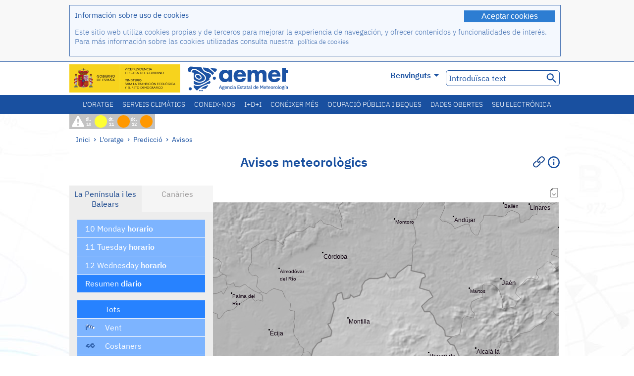

--- FILE ---
content_type: text/html;charset=ISO-8859-15
request_url: https://www.aemet.es/va/eltiempo/prediccion/avisos?w=mna&l=611403
body_size: 59241
content:
<!DOCTYPE html PUBLIC "-//W3C//DTD XHTML 1.0 Transitional//EN" "http://www.w3.org/TR/xhtml1/DTD/xhtml1-transitional.dtd">
<html xmlns="http://www.w3.org/1999/xhtml" lang="ca" xml:lang="ca"><head>
<meta name="description" content="Avisos de fenòmens meteorològics adversos" />
<meta name="keywords" content="AEMET,Estatal,Meteorologia,Espanya,Agència,Estatal,L'Oratge,Oratge,predicció,avisos,avís,risc,baix,important,extrem,temps" />
<meta name="author" content="Agència Estatal de Meteorología" />


<meta content="width=device-width, initial-scale=1.0" name="viewport" />


<meta name="title" content="Avisos meteorològics - Agència Estatal de Meteorologia  - AEMET. Govern d'Espanya" />
<meta name="DC.title" content="Avisos meteorològics - Agència Estatal de Meteorologia  - AEMET. Govern d'Espanya" />
<meta name="distribution" content="global" />

<meta name="lang" content="ca" />
<meta name="language" content="ca" />

<meta http-equiv="Content-Type" content="text/html; charset=ISO-8859-15" />

<meta property="og:title" content="Avisos meteorològics - Agència Estatal de Meteorologia  - AEMET. Govern d'Espanya"/>
<meta property="og:image" content="https://www.aemet.es/imagenes/gif/logo_AEMET_og.gif"/>
<meta name="application-name" content="Agència Estatal de Meteorologia  - AEMET. Govern d'Espanya" />
<meta name="msapplication-tooltip" content="Agència Estatal de Meteorologia  - AEMET. Govern d'Espanya" />
<meta name="msapplication-starturl" content="https://www.aemet.es/va/portada" />
<meta name="msapplication-navbutton-color" content="#4F86D9" />
<meta name="msapplication-window" content="width=1024;height=768" /> 
<meta name="msapplication-task"
      content="name=Inici, Agència Estatal de Meteorologia;
      action-uri=https://www.aemet.es/va/portada;
      icon-uri=https://www.aemet.es/favicon.ico" />
<meta name="msapplication-task"
      content="name=L'oratge, Espanya;
      action-uri=https://www.aemet.es/va/eltiempo/prediccion/espana;
      icon-uri=https://www.aemet.es/imagenes/ico/ico_municipios.ico" />
<meta name="msapplication-task"
      content="name=L'oratge, Cerca per municipis espanyols;
      action-uri=https://www.aemet.es/va/eltiempo/prediccion/municipios;
      icon-uri=https://www.aemet.es/imagenes/ico/ico_municipios.ico" />
<meta name="msapplication-task" 
      content="name=Avisos;
      action-uri=https://www.aemet.es/va/eltiempo/prediccion/avisos;
      icon-uri=https://www.aemet.es/imagenes/ico/ico_avisos.ico" />
<meta name="msapplication-task" 
      content="name=Notícies;
      action-uri=https://www.aemet.es/va/noticias;
      icon-uri=https://www.aemet.es/favicon.ico" />      
<meta name="msapplication-task" 
      content="name=Hui i últims dies;
      action-uri=https://www.aemet.es/va/eltiempo/observacion/ultimosdatos;
      icon-uri=https://www.aemet.es/favicon.ico" />
<title>Avisos meteorològics - Agència Estatal de Meteorologia  - AEMET. Govern d'Espanya</title>
<!-- <link href='http://fonts.googleapis.com/css?family=Roboto:300,400,500,700' rel='stylesheet' type='text/css' /> -->
<script type="text/javascript" src="/ruxitagentjs_ICA7NVfqrux_10325251103172537.js" data-dtconfig="app=ea7c4b59f27d43eb|cuc=v6ogc8fs|owasp=1|mel=100000|expw=1|featureHash=ICA7NVfqrux|dpvc=1|lastModification=1762362250463|tp=500,50,0|rdnt=1|uxrgce=1|srbbv=2|agentUri=/ruxitagentjs_ICA7NVfqrux_10325251103172537.js|reportUrl=/rb_bf68775ubu|rid=RID_-585725116|rpid=1283300383|domain=aemet.es"></script><link rel="stylesheet" type="text/css" href="/css/fonts.css"  />
<link rel="stylesheet" type="text/css" media="screen" href="/css/estilos_202511061205.css" />
<link rel="stylesheet" type="text/css" media="print" href="/css/printer_friendly_202511061205.css" />
<link rel="stylesheet" type="text/css" href="/css/jquery-ui.css"  />
<link rel="stylesheet" type="text/css" href="/css/animate.css"  />
<link rel="stylesheet" type="text/css" href="/css/portlets/portlets.css"  />
<!-- Important Owl stylesheet -->
<link rel="stylesheet" type="text/css" href="/css/owl-carousel/owl.carousel.css" />
<!-- Default Theme -->
<link rel="stylesheet" type="text/css" href="/css/owl-carousel/owl.theme.css" />
<!-- MediaElement -->
<link rel="stylesheet" type="text/css" href="/css/mediaelements/mediaelementplayer.min.css" />
<script type="text/javascript" src="/js/jquery.min.js"></script>
<script type="text/javascript" src="/js/jquery.cookie.js"></script>

<!-- Include js owl plugin -->
<script type="text/javascript" src="/js/owl-carousel/owl.carousel.min.js"></script>
<script type="text/javascript" src="/js/wow/wow.min.js" ></script>
<link rel="bookmark" href="https://www.aemet.es/va/eltiempo/prediccion/avisos?w=mna&amp;l=611403" />
<link rel="canonical" href="https://www.aemet.es/va/eltiempo/prediccion/avisos?w=mna&amp;l=611403" />
<link rel="help" href="/va/ayuda" />
<link rel="copyright" href="/va/nota_legal" />
<link rel="shortcut icon" type="image/ico" href="/favicon.ico" />
<link rel="apple-touch-icon" href="/apple-touch-icon.png"/>
<link rel="apple-touch-icon" href="/apple-touch-icon-precomposed.png"/>
<link rel="alternate" type="text/html" href="https://www.aemet.es/es/eltiempo/prediccion/avisos?w=mna&amp;l=611403" hreflang="es" lang="es" />
<link rel="alternate" type="text/html" href="https://www.aemet.es/ca/eltiempo/prediccion/avisos?w=mna&amp;l=611403" hreflang="ca" lang="ca" />
<link rel="alternate" type="text/html" href="https://www.aemet.es/gl/eltiempo/prediccion/avisos?w=mna&amp;l=611403" hreflang="gl" lang="gl" />
<link rel="alternate" type="text/html" href="https://www.aemet.es/va/eltiempo/prediccion/avisos?w=mna&amp;l=611403" hreflang="ca-valencia" lang="ca-valencia" />
<link rel="alternate" type="text/html" href="https://www.aemet.es/eu/eltiempo/prediccion/avisos?w=mna&amp;l=611403" hreflang="eu" lang="eu" />
<link rel="alternate" type="text/html" href="https://www.aemet.es/en/eltiempo/prediccion/avisos?w=mna&amp;l=611403" hreflang="en" lang="en" />
<link rel="alternate" type="text/html" href="https://www.aemet.es/fr/eltiempo/prediccion/avisos?w=mna&amp;l=611403" hreflang="fr" lang="fr" />
</head>
<body>
<div id="capa_global"></div>
<div id="popup_cookies" class="pop_up_cookies">
	<div>
		<div class="padding_popup contenido_popup_cookies">
			<div class="marginbottom15px">
			<button class="boton_cookies" onclick="aceptaCookies();$('#popup_cookies').remove();">Aceptar cookies</button>
			<div class="texto_entradilla">Información sobre uso de cookies</div>
			</div>
			<div class="notas_tabla"><p>Este sitio web utiliza cookies propias y de terceros para mejorar la experiencia de navegación, y ofrecer contenidos y funcionalidades de interés. Para más información sobre las cookies utilizadas consulta nuestra&nbsp;
				<a class="enlace_informacion enlace_ver_politica_cookies" href="/va/politica_cookies">política de cookies</a>
				</p>
			</div>	
		</div>
	</div>
</div>
<div class="fondo_cabecera">
	<div class="cabecera_transp">
		<div class="fuera">
			<h1>
				Agència Estatal de Meteorología</h1>
			<ul>
			 	<li>
			 		<a href="#contenido" accesskey="c">C&nbsp;-&nbsp;Anar al contingut</a>
			 	</li>
	    		<li>
	    			<a href="/va/accesibilidad" accesskey="0">0&nbsp;-&nbsp;Accessibilitat web</a></li>
	    		<li>
	    			<a href="/va/portada" accesskey="1">1&nbsp;-&nbsp;Inici</a></li>    		
	    		<li>
	    			<a href="/va/mapaweb" accesskey="2">2&nbsp;-&nbsp;Mapa web</a></li>
		   		<li>
		   			<a href="/va/ayuda" accesskey="3">3&nbsp;-&nbsp;Ajuda web</a></li>    		
		   		<li>
	<a href="/va/contactar" accesskey="4">4&nbsp;-&nbsp;Contactar</a></li>
		   		<li>
		   			<a href="/va/eltiempo/prediccion/municipios" accesskey="5">5&nbsp;-&nbsp;Municipis</a></li>
		   		<li>
		   			<a href="/va/eltiempo/prediccion/avisos" accesskey="6">6&nbsp;-&nbsp;Avisos</a></li>	   			   				  	
			</ul>
		</div>
		<div class="logo">
			<div class="logo1">
			 	<a aria-label="Agència Estatal de Meteorologia" class="enlace_aemet" title="Agència Estatal de Meteorologia" href="/va/portada"></a> 
			    <a aria-label="Ministerio para la Transición Ecológica y el Reto Demográfico.&nbsp;(s'obrirà en una finestra nova)" target="_blank" class="enlace_magrama" title="Ministerio para la Transición Ecológica y el Reto Demográfico.&nbsp;(s'obrirà en una finestra nova)" href="https://www.miteco.gob.es"></a>


				<picture>
					<source media="(max-width: 999px)" srcset="/imagenes/svg/logo_AEMET_web_cabecera1_mov.svg">
					<source media="(min-width: 1000px)" srcset="/va/imagen-logo1">
					<img id="logo-principal" src="/va/imagen-logo1" alt="Agència Estatal de Meteorologia" title="Agència Estatal de Meteorologia"/>
				</picture>

			</div>
			<div class="logo2">
				</div>
		</div>
		<div class="menu_cabecera">
			<ul>	
	    		<li>
					<div class="contenedor_idiomas_mini">
						<input type="checkbox" id="idiomas_mini" class="checkbox_oculto_idiomas" /><label for="idiomas_mini" class="nav_select_idiomas">					
						
							va
							<span class="arrow-down_white margin_combo_mini_idioma">&nbsp;</span></label>
					   <ul class="nav_idiomas">
							<li><a class="separador_idiomas" lang="es" hreflang="es" href="https://www.aemet.es/es/eltiempo/prediccion/avisos?w=mna&amp;l=611403" title="Español">es</a></li>
							<li><a class="separador_idiomas" lang="ca" hreflang="ca" href="https://www.aemet.es/ca/eltiempo/prediccion/avisos?w=mna&amp;l=611403" title="Català">ca</a></li>
							<li><a class="separador_idiomas" lang="gl" hreflang="gl" href="https://www.aemet.es/gl/eltiempo/prediccion/avisos?w=mna&amp;l=611403" title="Galego">gl</a></li>
							<li><a class="separador_idiomas" lang="ca-valencia" hreflang="ca-valencia" href="https://www.aemet.es/va/eltiempo/prediccion/avisos?w=mna&amp;l=611403" title="Valencià">va</a></li>
							<li><a class="separador_idiomas" lang="eu" hreflang="eu" href="https://www.aemet.es/eu/eltiempo/prediccion/avisos?w=mna&amp;l=611403" title="Euskara">eu</a></li>
							<li><a class="separador_idiomas" lang="en" hreflang="en" href="https://www.aemet.es/en/eltiempo/prediccion/avisos?w=mna&amp;l=611403" title="English">en</a></li>
							<li><a class="separador_idiomas" lang="fr" hreflang="fr" href="https://www.aemet.es/fr/eltiempo/prediccion/avisos?w=mna&amp;l=611403" title="Français">fr</a></li>					
					   </ul>
					</div>	    		
					<div class="contenedor_idiomas">
						<input type="checkbox" id="idiomas" class="checkbox_oculto_idiomas" /><label for="idiomas" class="nav_select_idiomas">					
						Benvinguts<span class="arrow-down_white">&nbsp;</span></label>
					   <ul class="nav_idiomas">
							<li><a class="separador_idiomas" lang="es" hreflang="es" href="https://www.aemet.es/es/eltiempo/prediccion/avisos?w=mna&amp;l=611403" title="Español">Bienvenido</a></li>
							<li><a class="separador_idiomas" lang="ca" hreflang="ca" href="https://www.aemet.es/ca/eltiempo/prediccion/avisos?w=mna&amp;l=611403" title="Català">Benvinguts</a></li>
							<li><a class="separador_idiomas" lang="gl" hreflang="gl" href="https://www.aemet.es/gl/eltiempo/prediccion/avisos?w=mna&amp;l=611403" title="Galego">Benvidos</a></li>
							<li><a class="separador_idiomas" lang="ca" hreflang="ca" href="https://www.aemet.es/va/eltiempo/prediccion/avisos?w=mna&amp;l=611403" title="Valencià">Benvinguts</a></li>
							<li><a class="separador_idiomas" lang="eu" hreflang="eu" href="https://www.aemet.es/eu/eltiempo/prediccion/avisos?w=mna&amp;l=611403" title="Euskara">Ongi etorri</a></li>
							<li><a class="separador_idiomas" lang="en" hreflang="en" href="https://www.aemet.es/en/eltiempo/prediccion/avisos?w=mna&amp;l=611403" title="English">Welcome</a></li>
							<li><a class="separador_idiomas" lang="fr" hreflang="fr" href="https://www.aemet.es/fr/eltiempo/prediccion/avisos?w=mna&amp;l=611403" title="Français">Bienvenue</a></li>					
					   </ul>
					</div>
	    		</li>
<!-- 				<li class="barra_separadora">|</li>			 -->
	    		<li>
	    			<label for="buscador_oculto" class="nav_select_buscador"><span class="fuera">Buscador oculto</span></label>
					<input type="checkbox" id="buscador_oculto" class="checkbox_oculto_buscador" />
					<div class="caja_contenedor_busqueda icono_red_social_cabecera">	
						<form id="FrmBuscador" method="get" action="/va/buscador"><div class="contenedor_buscador">									
								<input class="texto_buscador" value="Introduïsca text" aria-label ="Introduïsca text" name="str" id="buscar" onfocus="this.value=(this.value=='Introduïsca text') ? '' : this.value;" onblur="this.value=(this.value=='') ? 'Introduïsca text' : this.value;"/>
								<input type="hidden" name="modo" value="and" /><input type="hidden" name="orden" value="n" /><input type="hidden" name="tipo" value="sta" /><input type="submit" value=" " class="boton_buscar_cabecera" title="Cerca" alt="Cerca" /></div>	
						</form></div>     			
		   		</li>
			</ul>
		</div>
	</div>
<div class="contenedor_menu_web">
<div class="inner">
	    <div class="div_nav">
			<label class="label_checkbox_menu" for="nav"><span class="fuera">Menú</span></label>
			<input class="checkbox_menu" type="checkbox" id="nav" />
		<ul class="nav nav_ul"><!--


--><li><a class="enlace_menuweb_1er_nvl" href="/va/eltiempo">L'oratge</a>
<ul>
<li class="menu_segundo_nivel"><a class="enlace_menuweb_2o_nvl" href="/va/eltiempo/observacion">Observació</a>
<ul>
<li><a class="enlace_3er_nvl" href="/va/eltiempo/observacion/ultimosdatos"  >Hui i últims dies</a></li>

<li><a class="enlace_3er_nvl" href="/va/eltiempo/observacion/sinobas"  >SINOBAS</a></li>

<li><a class="enlace_3er_nvl" href="/va/eltiempo/observacion/radar"  >Radar</a></li>

<li><a class="enlace_3er_nvl" href="/va/eltiempo/observacion/satelite/infra"  >Satèl·lits</a></li>

<li><a class="enlace_3er_nvl" href="/va/eltiempo/observacion/rayos"  >Rajos</a></li>

<li><a class="enlace_3er_nvl" href="/va/eltiempo/observacion/radiacion/radiacion"  >Radiació i ozó</a></li>

<li><a class="enlace_3er_nvl" href="/va/eltiempo/observacion/contaminacionfondo"  >Contaminació de fons</a></li>

<li><a class="enlace_3er_nvl" href="/va/eltiempo/observacion/camp_antarticas"  >Campanyes Antàrtiques</a></li>

<li><a class="enlace_3er_nvl" href="/va/eltiempo/observacion/tiempo_espacial"  >Temps espacial</a></li>

</ul>
</li>
<li class="menu_segundo_nivel"><a class="enlace_menuweb_2o_nvl" href="/va/eltiempo/prediccion">Predicció</a>
<ul>
<li><a class="enlace_3er_nvl" href="/va/eltiempo/prediccion/avisos"  >Avisos</a></li>

<li><a class="enlace_3er_nvl" href="/va/eltiempo/prediccion/municipios"  >Municipis</a></li>

<li><a class="enlace_3er_nvl" href="/va/eltiempo/prediccion/playas"  >Platges</a></li>

<li><a class="enlace_3er_nvl" href="/va/eltiempo/prediccion/montana"  >Muntanya</a></li>

<li><a class="enlace_3er_nvl" href="/va/eltiempo/prediccion/comunidades"  >CC. AA.</a></li>

<li><a class="enlace_3er_nvl" href="/va/eltiempo/prediccion/espana"  >Espanya</a></li>

<li><a class="enlace_3er_nvl" href="/va/eltiempo/prediccion/mundo"  >Ciutats del Món</a></li>

<li><a class="enlace_3er_nvl" href="/va/eltiempo/prediccion/maritima"  >Marítima</a></li>

<li><a class="enlace_3er_nvl" href="/va/eltiempo/prediccion/aeronautica"  >Aeronàutica</a></li>

<li><a class="enlace_3er_nvl" href="/va/eltiempo/prediccion/mapa_frentes"  >Mapes amb fronts</a></li>

<li><a class="enlace_3er_nvl" href="/va/eltiempo/prediccion/temperaturas"  >Temperatures Màx/Mín</a></li>

<li><a class="enlace_3er_nvl" href="/va/eltiempo/prediccion/modelosnumericos/harmonie_arome"  >Models numèrics</a></li>

<li><a class="enlace_3er_nvl" href="/va/eltiempo/prediccion/mapas_probabilisticos"  >Mapes probabilistics</a></li>

<li><a class="enlace_3er_nvl" href="/va/eltiempo/prediccion/radiacionuv"  >Radiació ultravioleta</a></li>

<li><a class="enlace_3er_nvl" href="/va/eltiempo/prediccion/calidad_del_aire"  >Composició química de l'atmosfera</a></li>

<li><a class="enlace_3er_nvl" href="/va/eltiempo/prediccion/incendios"  >Incendis</a></li>

<li><a class="enlace_3er_nvl" href="/va/eltiempo/prediccion/meteoruta"  >MeteoRuta</a></li>

<li><a class="enlace_3er_nvl" href="/va/eltiempo/prediccion/polvo_mineral"  >Intrusions de pols mineral sahariana</a></li>

</ul>
</li>
</ul>
</li><!--




--><li><a class="enlace_menuweb_1er_nvl" href="/va/serviciosclimaticos">Serveis climàtics</a>
<ul>
<li class="menu_segundo_nivel"><a class="enlace_menuweb_2o_nvl" href="/va/serviciosclimaticos/datosclimatologicos">Dades climatològiques</a>
<ul>
<li><a class="enlace_3er_nvl" href="/va/serviciosclimaticos/datosclimatologicos/valoresclimatologicos"  >Valors normals</a></li>

<li><a class="enlace_3er_nvl" href="/va/serviciosclimaticos/datosclimatologicos/efemerides_extremos"  >Valors extrems</a></li>

<li><a class="enlace_3er_nvl" href="/va/serviciosclimaticos/datosclimatologicos/superacion_umbrales"  >Superació de llindars</a></li>

<li><a class="enlace_3er_nvl" href="/va/serviciosclimaticos/datosclimatologicos/efemerides_sucesos"  >Efemèrides</a></li>

<li><a class="enlace_3er_nvl" href="/va/serviciosclimaticos/datosclimatologicos/fenologia"  >Fenologia</a></li>

<li><a class="enlace_3er_nvl" href="/va/serviciosclimaticos/datosclimatologicos/atlas_climatico"  >Atles climàtics</a></li>

<li><a class="enlace_3er_nvl" href="/va/serviciosclimaticos/datosclimatologicos/series-centenarias"  >Sèries centenàries</a></li>

</ul>
</li>
<li class="menu_segundo_nivel"><a class="enlace_menuweb_2o_nvl" href="/va/serviciosclimaticos/vigilancia_clima">Vigilància del clima</a>
<ul>
<li><a class="enlace_3er_nvl" href="/va/serviciosclimaticos/vigilancia_clima/resumenes"  >Resums climatològics</a></li>

<li><a class="enlace_3er_nvl" href="/va/serviciosclimaticos/vigilancia_clima/analisis_estacional"  >Anàlisi estacional</a></li>

<li><a class="enlace_3er_nvl" href="/va/serviciosclimaticos/vigilancia_clima/vigilancia_sequia"  >Vigilància de la sequera meteorològica</a></li>

<li><a class="enlace_3er_nvl" href="/va/serviciosclimaticos/vigilancia_clima/balancehidrico"  >Balanç hídric</a></li>

<li><a class="enlace_3er_nvl" href="/va/serviciosclimaticos/vigilancia_clima/resumen_precipitaciones"  >Resum de precipitacions</a></li>

<li><a class="enlace_3er_nvl" href="/va/serviciosclimaticos/vigilancia_clima/radiacion_ozono"  >Radiació i ozó</a></li>

<li><a class="enlace_3er_nvl" href="/va/serviciosclimaticos/vigilancia_clima/composicion-atmosferica-izana"  >Composició atmosfèrica en Izaña</a></li>

</ul>
</li>
<li><a class="enlace_3er_nvl" href="/va/serviciosclimaticos/prediccion_estacional"  >Predicció estacional</a>
</li>
<li class="menu_segundo_nivel"><a class="enlace_menuweb_2o_nvl" href="/va/serviciosclimaticos/cambio_climat">Projeccions climàtiques per al segle XXI</a>
<ul>
<li><a class="enlace_3er_nvl" href="/va/serviciosclimaticos/cambio_climat/proyecciones-AR6"  >AR6: Escenaris PNACC</a></li>

<li><a class="enlace_3er_nvl" href="/va/serviciosclimaticos/cambio_climat/visor-AdapteCCa"  >Visor AdapteCCa</a></li>

<li><a class="enlace_3er_nvl" href="/va/serviciosclimaticos/cambio_climat/proyecciones-AR5-y-anteriores"  >AR5 i anteriors</a></li>

</ul>
</li>
<li><a class="enlace_3er_nvl" href="/va/serviciosclimaticos/apoyo_gestion_embalses"  >Suport a la gestió d'embassaments</a>
</li>
<li><a class="enlace_3er_nvl" href="/va/serviciosclimaticos/monitor_sequia_met"  >Monitor de la sequera meteorològica</a>
</li>
<li><a class="enlace_3er_nvl" href="/va/serviciosclimaticos/catalogo"  >Catàleg</a>
</li>
</ul>
</li><!--




--><li><a class="enlace_menuweb_1er_nvl" href="/va/conocenos">Coneix-nos</a>
<ul>
<li><a class="enlace_3er_nvl" href="/va/conocenos/quienes_somos"  >Qui Som</a>
</li>
<li><a class="enlace_3er_nvl" href="/va/conocenos/a_que_nos_dedicamos"  >A qué ens dediquem</a>
</li>
<li class="menu_segundo_nivel"><a class="enlace_menuweb_2o_nvl" href="/va/conocenos/transparencia">Transparencia</a>
<ul>
<li><a class="enlace_3er_nvl" href="/va/conocenos/transparencia/institucional-organizativa-planificacion"  >Institucional, Organizativa y de Planificación</a></li>

<li><a class="enlace_3er_nvl" href="/va/conocenos/transparencia/relevancia-juridica"  >Jurídica</a></li>

<li><a class="enlace_3er_nvl" href="/va/conocenos/transparencia/economica-presupuestaria-estadistica"  >Económica, Presupuestaria y Estadística</a></li>

<li><a class="enlace_3er_nvl" href="/va/conocenos/transparencia/solicitudes-accesos-inf-publica"  >Solicitudes de accesos a la información pública</a></li>

</ul>
</li>
<li><a class="enlace_3er_nvl" href="/va/conocenos/recursos"  >Els nostres recursos</a>
</li>
<li><a class="enlace_3er_nvl" href="/va/conocenos/nuestra_historia"  >La nostra història</a>
</li>
<li class="menu_segundo_nivel"><a class="enlace_menuweb_2o_nvl" href="/va/conocenos/congresos_y_conferencias">Congressos i conferències</a>
<ul>
<li><a class="enlace_3er_nvl" href="/va/conocenos/congresos_y_conferencias/congresos"  >Anuncis</a></li>

<li><a class="enlace_3er_nvl" href="/va/conocenos/congresos_y_conferencias/reuniones"  >Reunions i conferències</a></li>

</ul>
</li>
<li><a class="enlace_3er_nvl" href="/va/conocenos/colaboracion_institucional/convenios"  >Col.laboració institucional</a>
</li>
<li><a class="enlace_3er_nvl" href="/va/conocenos/cursos"  >Cursos</a>
</li>
<li><a class="enlace_3er_nvl" href="/va/conocenos/actividad_internacional"  >Activitat internacional</a>
</li>
</ul>
</li><!--




--><li><a class="enlace_menuweb_1er_nvl" href="/va/idi">I+D+i</a>
<ul>
<li><a class="enlace_3er_nvl" href="/va/idi/transformacion_digital"  >Transformació digital</a>
</li>
<li><a class="enlace_3er_nvl" href="/va/idi/prediccion"  >Predicció</a>
</li>
<li><a class="enlace_3er_nvl" href="/va/idi/clima"  >Clima </a>
</li>
<li><a class="enlace_3er_nvl" href="/va/idi/medio_ambiente"  >Medi Ambient</a>
</li>
<li><a class="enlace_3er_nvl" href="/va/idi/tic"  >Innovació tecnològica</a>
</li>
<li><a class="enlace_3er_nvl" href="/va/idi/observacion"  >Observació</a>
</li>
<li><a class="enlace_3er_nvl" href="/va/idi/SAF_Nowcasting"  >SAF de Nowcasting</a>
</li>
<li><a class="enlace_3er_nvl" href="/va/idi/CIAI"  >CIAI</a>
</li>
<li><a class="enlace_3er_nvl" href="/va/idi/SDS-WAS"  >SDS-WAS</a>
</li>
<li><a class="enlace_3er_nvl" href="/va/idi/publicaciones_cientificas"  >Publicacions científiques</a>
</li>
</ul>
</li><!--




--><li><a class="enlace_menuweb_1er_nvl" href="/va/conocermas">Conéixer més</a>
<ul>
<li><a class="enlace_3er_nvl" href="/va/conocermas/aeronautica"  >Aeronàutica</a>
</li>
<li><a class="enlace_3er_nvl" href="/va/conocermas/maritima"  >Marítima</a>
</li>
<li><a class="enlace_3er_nvl" href="/va/conocermas/montana"  >Muntanya</a>
</li>
<li><a class="enlace_3er_nvl" href="/va/conocermas/archivo_documental_Arcimis"  >Arxiu documental Arcimis</a>
</li>
<li class="menu_segundo_nivel"><a class="enlace_menuweb_2o_nvl" href="/va/conocermas/biblioteca">Biblioteca</a>
<ul>
<li><a class="enlace_3er_nvl" href="/va/conocermas/biblioteca/catalogo"  >Catàleg</a></li>

<li><a class="enlace_3er_nvl" href="/va/conocermas/biblioteca/boletines"  >Butlletí meteorològic</a></li>

<li><a class="enlace_3er_nvl" href="/va/conocermas/biblioteca/exposiciones"  >Exposicions</a></li>

</ul>
</li>
<li class="menu_segundo_nivel"><a class="enlace_menuweb_2o_nvl" href="/va/conocermas/recursos_en_linea">Recursos en linia</a>
<ul>
<li><a class="enlace_3er_nvl" href="/va/conocermas/recursos_en_linea/publicaciones_y_estudios"  >Publicacions i estudis</a></li>

<li><a class="enlace_3er_nvl" href="/va/conocermas/recursos_en_linea/calendarios"  >Calendari meteorològic</a></li>

<li><a class="enlace_3er_nvl" href="/va/conocermas/recursos_en_linea/elobservador"  >El Observador</a></li>

<li><a class="enlace_3er_nvl" href="/va/conocermas/recursos_en_linea/selecciones_del_blog"  >Seleccions del blog</a></li>

<li><a class="enlace_3er_nvl" href="/va/conocermas/recursos_en_linea/simposios_prediccion"  >Simposis de predicció</a></li>

<li><a class="enlace_3er_nvl" href="/va/conocermas/recursos_en_linea/modulos-tempo"  >Biblioteca de mòduls TEMPO</a></li>

</ul>
</li>
<li><a class="enlace_3er_nvl" href="/va/conocermas/meteoeduca-medina"  >Meteoeduca - Medina</a>
</li>
<li><a class="enlace_3er_nvl" href="/va/conocermas/dia_meteorologico"  >Dia Meteorològic Mundial</a>
</li>
<li><a class="enlace_3er_nvl" href="/va/conocermas/modificacion_artificial_tiempo"  >Modificació artificial del oratge</a>
</li>
<li><a class="enlace_3er_nvl" href="/va/conocermas/meteo_glosario_visual"  >MeteoGlosario Visual</a>
</li>
<li><a class="enlace_3er_nvl" href="/va/conocermas/borrascas/2025-2026"  >Borrasques i danas amb gran impacte</a>
</li>
</ul>
</li><!--




--><li><a class="enlace_menuweb_1er_nvl" href="/va/empleo_y_becas">Ocupació pública i beques</a>
<ul>
<li class="menu_segundo_nivel"><a class="enlace_menuweb_2o_nvl" href="/va/empleo_y_becas/empleo_publico">Ocupació pública</a>
<ul>
<li><a class="enlace_3er_nvl" href="/va/empleo_y_becas/empleo_publico/ingresar_en_la_aemet"  >Ingressar en AEMET</a></li>

<li><a class="enlace_3er_nvl" href="/va/empleo_y_becas/empleo_publico/oposiciones"  >Oposicions</a></li>

<li><a class="enlace_3er_nvl" href="/va/empleo_y_becas/empleo_publico/funcionarios_interinos"  >Funcionaris interins</a></li>

<li><a class="enlace_3er_nvl" href="/va/empleo_y_becas/empleo_publico/personal_laboral"  >Personal laboral</a></li>

<li><a class="enlace_3er_nvl" href="/va/empleo_y_becas/empleo_publico/condiciones_de_trabajo"  >Condicions de treball</a></li>

</ul>
</li>
<li><a class="enlace_3er_nvl" href="/va/empleo_y_becas/concursos"  >Concursos</a>
</li>
<li><a class="enlace_3er_nvl" href="/va/empleo_y_becas/libre_designacion"  >Lliure designació</a>
</li>
<li><a class="enlace_3er_nvl" href="/va/empleo_y_becas/practicas"  >Pràctiques</a>
</li>
<li class="menu_segundo_nivel"><a class="enlace_menuweb_2o_nvl" href="/va/empleo_y_becas/becas">Beques</a>
<ul>
<li><a class="enlace_3er_nvl" href="/va/empleo_y_becas/becas/informacion_de_interes"  >Informació d'interès</a></li>

<li><a class="enlace_3er_nvl" href="/va/empleo_y_becas/becas/convocatorias"  >Convocatòries</a></li>

</ul>
</li>
</ul>
</li><!--




--><li><a class="enlace_menuweb_1er_nvl" href="/va/datos_abiertos">Dades obertes</a>
<ul>
<li><a class="enlace_3er_nvl" href="/va/datos_abiertos/catalogo"  >Catàleg. Plan RISP</a>
</li>
<li><a class="enlace_3er_nvl" href="/va/datos_abiertos/AEMET_OpenData"  >AEMET OpenData</a>
</li>
<li><a class="enlace_3er_nvl" href="/va/datos_abiertos/estadisticas"  >Estadístiques</a>
</li>
</ul>
</li><!--




--><li><a class="enlace_3er_nvl" href="/va/sede_electronica"  >Seu electrónica</a></li><!--



--></ul></div>
	  </div>	
<script src="/js/doubletaptogo.min.js"></script>
<script>
	$(function(){
		$('.div_nav li:has(ul)').doubleTapToGo();
	});
</script>


</div>	
</div>
<div id="cabecera" class="cabecera_otonho">	
	<div class="contenedor_cabecera_menu_iconos">
		<div>	
	 	<ul class="listado_avisos_cabecera">
			<li>
			 		<img class="icono_avisos_cabecera" src="/imagenes/png/iconos/ico-avisos.png" alt="METEOALERTA" title="METEOALERTA"/>
			 		</li>
				<li>				
				<a href="/va/eltiempo/prediccion/avisos?w=hoy" id="url-ver-avisos-cabecera" title="dl. 10 - Nivell d'avís màxim: Risc."><div class="texto_icon_aviso_cabecera color_blanco inline_block vertical_align_mid texto_aviso_cabecera_web">dl. 10</div>
						<div class="tamano_icon_aviso_cabecera ico_redondeado_aviso_amarillo"><div class="texto_icon_aviso_cabecera texto_aviso_cabecera_movil">dl. 10</div></div></a></li>
	          <li>				
				<a href="/va/eltiempo/prediccion/avisos?w=mna" id="url-ver-avisos-cabecera" title="dt. 11 - Nivell d'avís màxim: Risc important."><div class="texto_icon_aviso_cabecera color_blanco inline_block vertical_align_mid texto_aviso_cabecera_web">dt. 11</div>
						<div class="tamano_icon_aviso_cabecera ico_redondeado_aviso_naranja"><div class="texto_icon_aviso_cabecera texto_aviso_cabecera_movil">dt. 11</div></div></a></li>
	          <li>				
				<a href="/va/eltiempo/prediccion/avisos?w=pmna" id="url-ver-avisos-cabecera" title="dc. 12 - Nivell d'avís màxim: Risc important."><div class="texto_icon_aviso_cabecera color_blanco inline_block vertical_align_mid texto_aviso_cabecera_web">dc. 12</div>
						<div class="tamano_icon_aviso_cabecera ico_redondeado_aviso_naranja"><div class="texto_icon_aviso_cabecera texto_aviso_cabecera_movil">dc. 12</div></div></a></li>
	          </ul>

	</div>
</div>	
	<div id="contenedor" class="contenedor fade">
		<div>
			<div class="rastro">
	<div class="rastro_enlaces_corto">
			<a href="/va/portada">Inici</a><span> &rsaquo; </span><a href="/va/eltiempo">L'oratge</a><span> &rsaquo; </span><a href="/va/eltiempo/prediccion">Predicció</a><span> &rsaquo; </span><a href="/va/eltiempo/prediccion/avisos">Avisos</a></div>
		</div>
<a id="contenido"></a><link rel="stylesheet" href="/css/leaflet/leaflet.css" />
<link rel="stylesheet" href="/css/jquery-ui.css"/>
<link rel="stylesheet" href="/css/api/avisos.css"/>
<link rel="stylesheet" href="/css/api/tabs.css"/>
<link rel="stylesheet" href="/css/api/timeline.css"/>
<link rel="stylesheet" href="/css/api/resumen_avisos.css"/>

<script  src="/js/leaflet/leaflet.js"></script>
<script  src="/js/jquery-ui.js"></script>
<script  src="/js/topojson/topojson.min.js"></script>
<script src='/js/maps/maps.js'></script>
<script  src="/js/mpb/mpb_avisos.js"></script>

<div id="contenedor" class="contenedor fade">
	<ul class="content-iconos-info">
		<li>
			<a href="#enlaces_asociados">
				<img src="/imagenes/svg/ico_enlaces_asociados.svg" alt="Enlaces asociados" title="Enlaces asociados">
			</a>
		</li>
		<li>
			<a href="/va/eltiempo/prediccion/avisos/ayuda/">
				<img src="/imagenes/svg/ico_ayuda.svg" alt="+Info" title="+Info">
			</a>
		</li>
	</ul>
	<h2 class="titulo">
		Avisos meteorològics</h2>
	<a href="#" class="scrollToTop" title="Subir a la cabecera"><span class="fuera">Subir a la cabecera</span></a>
	<input id="fecha-inicio-PB" type="hidden" value="Mon Nov 10 19:29:20 CET 2025" />
	<input id="fecha-inicio-CAN" type="hidden" value="Mon Nov 10 19:29:20 CET 2025" />
	<input id="locale-id" type="hidden" value="va" />
	<input id="initZoom" type="hidden" value="9" />
	<input id="initLocation" type="hidden" value="611403" />
		<input id="initLocationName" type="hidden" value="611403" />
	<div class="contenedor_izq">
		<div class="aemet_fila">
			<div class="aemet_col30 nomargen">
				<ul class="tabs">
					<li data-ambito="PB" data-init-zoom="6" class="ambito-selected">
							<a href="#tab1">
								<span class="tab-text">
									La Península i les Balears</span>
							</a>
						</li>
						<li data-ambito="CAN" data-init-zoom="7">
							<a href="#tab2">
								<span class="tab-text">
									Canàries</span>
							</a>
						</li>
					</ul>

				<div class="secciones">
					<div id="pestanas-dias" class="seccion-menu aemet"></div>
					<div id="menu-fenomenos" class="seccion-menu aemet">
						<div class="timeline-dias" id="pestana-tipo-aviso">
							<ul></ul>
						</div>
					</div>
				</div>
			</div>

			<div class="aemet_col70 nomargen">
				<div class="menu-mapa">
					<ul class="content-menu-mapa">
						<li>
							<a href="/va/geojson/download/avisos/geojson_1762798080.tar.gz"
									target="_new"> 
								<img class="icono-descarga-geotopo" src="/imagenes/svg/ico_descarga.svg" alt="icono_descarga" 
									title="Descarga de datos georeferenciados">
							</a>
						</li>
					</ul>
				</div>
				<div id="mapa" class="content-mapa"></div>
			</div>
		</div>
		<div class="aemet_fila avisos">
			<div id="speed-control" class="aemet_col10">
				<div class="media-control">
					<img src="/imagenes/png/iconos/ico_play.png" id="img-animacion">
					<div class="speed-control">
						<span class="speed-value">1x</span>
						<div class="speed-button"></div>
					</div>
				</div>
			</div>
			<div id="horas-control" class="aemet_col90">
				<div id="pestanas-horas" class="scrolltimeline"></div>
			</div>
		</div>
		<div class="aemet_fila">
			<div class="aemet_col100 row title pre-localizacion">
				<h3 id="msg-localizacion">
					Predicció general per a Espanya</h3>
			</div>
		</div>
		<div class="aemet_fila">
			<div class="aemet_col100">
				<div class="row title">
					<h3>
						Avisos meteorològics</h3>
				</div>
				<div id="resumen-avisos"></div>
			</div>
		</div>
		<div id="logo-aemet" class="ocultar">
			<input id="ruta-logo-aemet" type="hidden" value="/imagenes/gif/aemet_mapa.gif" />
		</div>
		<div class="aemet_fila">
			<div class="aemet_col100">
				<div class="row title">
					<h3 class="">Detalle de avisos</h3>
					<img id="icono-imprimir" class="ico_fondo_redondeado icono_red_social_cabecera boton_red_soc_der"
						src="/imagenes/png/iconos/ico-impresora.png" title="Imprimir">
				</div>
				<div class="contenedor-tabla" id="listado-avisos"></div>
			</div>
		</div>
		<div>
			<input id="fecha-seleccionada-origen" type="hidden" value="2025-11-11T12:00:00+01:00" />
				<input id="dia-seleccionado-origen" type="hidden" value="D+1" />
				<input id="resumen" type="hidden" value="true" />
			</div>
    </div>
    
    <div class="contenedor_central contenedor_contenido marginbottom35px">
	   <form name="frmAvisos" method="get" action="/es/eltiempo/prediccion/avisos">
	      <div class="titulo">
	         <label class="form_nombre_campo" for="ccaa_selector">
	            Seleccione Comunidad Autónoma o Ciudad Autónoma</label>
	      </div>
	      <div class="contenedor_central">
	         <select class="form_combo_box" name="k" id="ccaa_selector">
	            <option selected="selected" value="" >...</option>
	            	<option value="and" selected="selected">Andalucía</option>
							<option value="arn">Aragón</option>
							<option value="coo">Canarias</option>
							<option value="can">Cantabria</option>
							<option value="clm">Castilla-La Mancha</option>
							<option value="cle">Castilla y León</option>
							<option value="cat">Cataluña</option>
							<option value="ceu">Ciudad de Ceuta</option>
							<option value="mel">Ciudad de Melilla</option>
							<option value="mad">Comunidad de Madrid</option>
							<option value="nav">Comunidad Foral de Navarra</option>
							<option value="val">Comunitat Valenciana</option>
							<option value="ext">Extremadura</option>
							<option value="gal">Galicia</option>
							<option value="bal">Illes Balears</option>
							<option value="rio">La Rioja</option>
							<option value="pva">País Vasco</option>
							<option value="ast">Principado de Asturias</option>
							<option value="mur">Región de Murcia</option>
							</select>
	         <div class="align_right">
	            <input type="submit" value="Cerca" class="form_submit" /></div>
	      </div>
	   </form>
	</div>

	<div class="contenedor_central contenedor_contenido marginbottom35px">
	   <form name="frmAvisos" method="get" action="/es/eltiempo/prediccion/avisos">
	      <div class="titulo">
	         <label class="form_nombre_campo" for="provincia_selector">
	            Seleccione Provincia</label>
	      </div>
	      <div class="contenedor_central">
				<select class="form_combo_box" name="p" id="provincia_selector">
					<option value="">...</option>
					<option value="6104">Almería</option>
								<option value="6111">Cádiz</option>
								<option value="6114" selected="selected">Córdoba</option>
								<option value="6118">Granada</option>
								<option value="6121">Huelva</option>
								<option value="6123">Jaén</option>
								<option value="6129">Málaga</option>
								<option value="6141">Sevilla</option>
								</select>
				<div class="align_right">
	            <input type="submit" value="Cerca" class="form_submit" /></div>
	      </div>
	   </form>
	</div>

	<div class="contenedor_central contenedor_contenido marginbottom35px">
	   <form name="frmAvisos" method="get" action="/es/eltiempo/prediccion/avisos">
	      <div class="titulo">
	         <label class="form_nombre_campo" for="zona_selector">
	            Seleccioni zona d'avís:</label>
	      </div>
	      <div class="contenedor_central">
				<select class="form_combo_box" name="l" id="zona_selector">
					<option value="">...</option>
					<option value="611401">Sierra y Pedroches</option>
								<option value="611402">Campiña cordobesa</option>
								<option value="611403" selected="selected">Subbética cordobesa</option>
								</select>
				<div class="align_right">
	            <input type="submit" value="Cerca" class="form_submit" /></div>
	      </div>
	   </form>
	</div>

	<div class="contenedor_central_izq contenedor_contenido marginbottom35px">
		<h3 class="titulo">
			<a id="enlaces_asociados" name="enlaces_asociados" class="font_bold">
				Enllaços externs relacionats</a>
		</h3>
		<ul class="lincks">
			<li>
				<a target="_blank" href="https://meteoalarm.org" title="Meteoalarm (s'obrirà en una finestra nova)">
					Servei d'alerta meteorològica a Europa<img src="/imagenes/gif/meteoalarm.gif" class="sin_border vertical_align_mid marginleft2px" title="Meteoalarm (s'obrirà en una finestra nova)" alt="Meteoalarm (s'obrirà en una finestra nova)" /></a>
			</li>
		</ul>
	</div>
	<div class="contenedor_central_izq">
		<div class="disclaimer">
			El Pla nacional de predicció i vigilància de fenòmens meteorològics adversos (Meteoalerta) pretén facilitar la informació més detallada i actualitzada possible sobre els fenòmens atmosfèrics adversos que puguen afectar Espanya fins a un termini màxim de 72 hores, així com mantindre una informació continuada de l'evolució d'aquests una vegada que han començat a desenvolupar-se.</div>
	</div>

	<!-- 	<div class="contenedor_central_izq"> -->
	<!-- 	</div> -->
	<div class="contenedor_redes_sociales">

	 <div class="icono_red_social_cabecera">
  		<a href="mailto:?subject=&amp;body=:%20http%3A%2F%2Fwww.aemet.es" target="_blank" title="Email" onclick="window.open('mailto:?subject=' + encodeURIComponent(document.title) + '&amp;body=' +  encodeURIComponent(document.URL)); return false;"><img src="/imagenes/png/redes_sociales/Email.png" alt="Email"/></a>
  	</div>
  	
	<div class="like">
  		<a class="message" href="https://www.facebook.com/sharer/sharer.php?u=http%3A%2F%2Fwww.aemet.es&amp;t=" title="Compartir a Facebook" target="_blank" onclick="window.open('https://www.facebook.com/sharer/sharer.php?u=' + encodeURIComponent(document.URL) + '&amp;t=' + encodeURIComponent(document.URL)); return false;">
  			<img class="vertical_align_mid" src="/imagenes/png/redes_sociales/Facebook.png" alt="Compartir a Facebook"/>
  			<span class="fb_count vertical_align_mid">0</span>
  		</a>
  	</div>
  	
  	<div class="tweet">
	  <a href="#" class="message vertical_align_mid" title="Compartir a Twitter" data-via="AEMET_Esp" data-lang="ca" data-hashtags="aemet"><img src="/imagenes/png/redes_sociales/Twitter.png" alt="Compartir a Twitter"/></a>
    </div>

  	<div class="icono_red_social_cabecera ver_movil">
	  <a href="whatsapp://send?text=https://www.aemet.es/va/eltiempo/prediccion/avisos?w=mna&amp;l=611403" class="message" target="_blank" title="Whatsapp">
	  <img class="vertical_align_mid" src="/imagenes/png/redes_sociales/Whatsapp.png" alt="Whatsapp"/>
	  </a>       		
    </div>    
  	
	<div class="ico_fondo_redondeado icono_red_social_cabecera boton_red_soc_der">
		<a id="link_img_imprimir" onkeypress="if(window.event.keyCode!=13)return false;javascript:window.open('/va/-s:print/eltiempo/prediccion/avisos?w=mna&amp;l=611403','_blank','location=yes,toolbar=no,menubar=no,personalbar=no,resizable=yes,scrollbars=yes,hotkeys=no,top=0,left=0,width=1000,height=600');return false;" onclick="javascript:window.open('/va/-s:print/eltiempo/prediccion/avisos?w=mna&amp;l=611403','Imprimir','location=yes,toolbar=no,menubar=no,personalbar=no,resizable=yes,scrollbars=yes,hotkeys=no,top=0,left=0,width=1000,height=600');return false;" target="_blank" href="/va/-s:print/eltiempo/prediccion/avisos?w=mna&amp;l=611403" rel="nofollow">
			<img id="link2_imprimir" src="/imagenes/png/iconos/ico-impresora.png" alt="Versión para imprimir (se abrirá en una ventana nueva)" title="Versión para imprimir (se abrirá en una ventana nueva)"/>
		</a>
	</div>
	


<script type="text/javascript">
	var API_URL = "http://cdn.api.twitter.com/1/urls/count.json",
	TWEET_URL = "https://twitter.com/intent/tweet",
	SEARCH_URL = "https://twitter.com/search";
	
	
	$(".tweet").each(function() {
		var elem = $(this);
		
		url = encodeURIComponent(elem.attr("data-url") || document.URL),
		
		text = document.title,
		via = elem.find(".message").attr("data-via") || "";
			 
		elem.find(".message").attr({
		    href: TWEET_URL + "?source=http%3A%2F%2Fwww.aemet.es&text=" + text + "&url=" + url + "&via=" + via,
		    target: "_blank"
		});
	});
</script>

<script type="text/javascript">
	var FB_API_URL = "https://api.facebook.com/restserver.php";
	
	
	$(".like").each(function() {
		var elem = $(this);
		
		url = encodeURIComponent(elem.attr("data-url") || document.URL),
					
		
		$.getJSON(FB_API_URL +"?method=links.getStats&format=json&urls=" + url, function(data) {
			if(data && data[0]){
		    	elem.find(".fb_count").html(data[0].total_count);
			}
		});
	});
</script>

<script type="text/javascript">
	var link1 = document.getElementById("link1_imprimir");
	var link2 = document.getElementById("link2_imprimir");
	if(link1 != null)
	{
		link1.innerHTML = "Imprimir";
		link1.alt = "Imprimir (s'obrirà en una finestra nova)";
		link1.title = "Imprimir (s'obrirà en una finestra nova)";
	}
	if(link2 != null)
	{
		link2.alt = "Imprimir (s'obrirà en una finestra nova)";
		link2.title = "Imprimir (s'obrirà en una finestra nova)";
	}
</script>

</div></div>
 
 <script>
	$(document).ready(function() {
		//Check to see if the window is top if not then display button
		$(window).scroll(function() {
			if ($(this).scrollTop() > 100) {
				$('.scrollToTop').fadeIn();
			} else {
				$('.scrollToTop').fadeOut();
			}
		});

		//Click event to scroll to top
		$('.scrollToTop').click(function() {
			$('html, body').animate({
				scrollTop : 0
			}, 800);
			return false;
		});

	});

	var literalesJS = {"622201":"Pirineo oscense","6593":"La Palma","01":"Araba\/Álava","6592":"Fuerteventura","02":"Albacete","6111":"Cádiz","622203":"Sur de Huesca","6595":"El Hierro","avisos.boletin.horacomienzo":"Hora de començament","03":"Alacant\/Alicante","622202":"Centro de Huesca","6594":"La Gomera","04":"Almería","674202":"Meseta de Soria","05":"Ávila","6596":"Tenerife","674201":"Ibérica de Soria","06":"Badajoz","6114":"Córdoba","674203":"Sistema Central de Soria","08":"Barcelona","avisos.boletin.nivelriesgo":"Nivell de risc","09":"Burgos","bal":"Illes Balears","6591":"Lanzarote","351":"Las Palmas (Lanzarote)","6590":"Gran Canaria","352":"Las Palmas (Fuerteventura)","690804":"Litoral de Barcelona","avisos.rojo.desc":"Risc extrem","353":"Las Palmas (Gran Canaria)","690803":"Prelitoral de Barcelona","6908":"Barcelona","690802":"Depresión central de Barcelona","690801":"Prepirineo de Barcelona","680201":"La Mancha albaceteña","680203":"Hellín y Almansa","680202":"Alcaraz y Segura","774601":"Interior norte de Valencia","774604":"Litoral sur de Valencia","774602":"Litoral norte de Valencia","10":"Cáceres","774603":"Interior sur de Valencia","ext":"Extremadura","11":"Cádiz","7330":"Murcia","12":"Castelló\/Castellón","13":"Ciudad Real","14":"Córdoba","6121":"Huelva","15":"A Coruña","16":"Cuenca","6123":"Jaén","6244":"Teruel","17":"Girona","18":"Granada","19":"Guadalajara","701004":"Villuercas y Montánchez","701001":"Norte de Cáceres","701003":"Meseta cacereña","701002":"Tajo y Alagón","6917":"Girona","659603":"Este, sur y oeste de Tenerife","681301":"Montes del norte y Anchuras","659602":"Área metropolitana de Tenerife","659601":"Norte de Tenerife","681303":"Valle del Guadiana","681302":"La Mancha de Ciudad Real","681304":"Sierras de Alcudia y Madrona","771201":"Interior norte de Castellón","avisos.boletin.valor":"Valor","6118":"Granada","771202":"Litoral norte de Castellón","771203":"Interior sur de Castellón","771204":"Litoral sur de Castellón","20":"Gipuzkoa","21":"Huelva","22":"Huesca","23":"Jaén","752001":"Gipuzkoa litoral","24":"León","752002":"Gipuzkoa interior","avisos.boletin.ambgeo":"Àmbit geogràfic","25":"Lleida","26":"La Rioja","670501":"Meseta de Ávila","712701":"A Mariña","27":"Lugo","712702":"Centro de Lugo","28":"Madrid","712703":"Montaña de Lugo","29":"Málaga","712704":"Sur de Lugo","670503":"Sur de Ávila","670502":"Sistema Central de Ávila","611403":"Subbética cordobesa","6250":"Zaragoza","762602":"Ibérica riojana","611402":"Campiña cordobesa","762601":"Ribera del Ebro de La Rioja","ceu":"Ciudad de Ceuta","795201":"Melilla","avisos.boletin.rissagas.img":"rissagas","6129":"Málaga","711501":"Noroeste de A Coruña","arn":"Aragón","30":"Murcia","6802":"Albacete","avisos.boletin.fenomeno":"Fenomen","31":"Navarra","avisos.boletin.viento.img":"viento","32":"Ourense","6925":"Lleida","33":"Asturias","34":"Palencia","6141":"Sevilla","36":"Pontevedra","37":"Salamanca","625003":"Ribera del Ebro de Zaragoza","39":"Cantabria","625002":"Ibérica zaragozana","625001":"Cinco Villas de Zaragoza","7115":"A Coruña","381":"Santa Cruz de Tenerife (Tenerife)","382":"Santa Cruz de Tenerife (La Gomera)","383":"Santa Cruz de Tenerife (La Palma)","384":"Santa Cruz de Tenerife (El Hierro)","611401":"Sierra y Pedroches","avisos.boletin.naranyrojprov":"Fenòmens rojos i taronja en","6819":"Guadalajara","700602":"La Siberia extremeña","avisos.boletin.probabilidad":"Probabilitat","700601":"Vegas del Guadiana","700604":"Sur de Badajoz","659501":"El Hierro","700603":"Barros y Serena","7228":"Madrid","40":"Segovia","41":"Sevilla","6813":"Ciudad Real","42":"Soria","6816":"Cuenca","43":"Tarragona","44":"Teruel","45":"Toledo","46":"València\/Valencia","ast":"Principado de Asturias","47":"Valladolid","48":"Bizkaia","49":"Zamora","7006":"Badajoz","7127":"Lugo","avisos.literal.noinfo":"No hi ha avisos meteorològics.","avisos.boletin.niebla":"Boires","614101":"Sierra norte de Sevilla","614102":"Campiña sevillana","691701":"Pirineo de Girona","614103":"Sierra sur de Sevilla","691702":"Prelitoral de Girona","avisos.boletin.temp_min":"Temperatures mínimes","691703":"Ampurdán","691704":"Litoral sur de Girona","722801":"Sierra de Madrid","663901":"Litoral cántabro","722802":"Metropolitana y Henares","6709":"Burgos","722803":"Sur, Vegas y Oeste","50":"Zaragoza","6943":"Tarragona","51":"Ceuta","663904":"Cantabria del Ebro","52":"Melilla","663902":"Liébana","663903":"Centro y valle de Villaverde","6705":"Ávila","7132":"Ourense","7010":"Cáceres","7136":"Pontevedra","avisos.boletin.aludes.img":"aludes","avisos.boletin.lluvias.img":"lluvias","610403":"Poniente y Almería Capital","610404":"Levante almeriense","610401":"Valle del Almanzora y Los Vélez","610402":"Nacimiento y Campo de Tabernas","659401":"La Gomera","avisos.literal.resumen":"Resumen","avisos.boletin.tormentas.img":"tormentas","avisos.boletin.NI":"Boires","681901":"Serranía de Guadalajara","avisos.boletin.polvo_suspension":"Pols en suspensió","681903":"Alcarria de Guadalajara","681902":"Parameras de Molina","esp1":"España","avisos.boletin.niebla.img":"niebla","674901":"Sanabria","avisos.boletin.NE":"Nevades","674902":"Meseta de Zamora","avisos.amarillo.desc":"Risc","gal":"Galicia","avisos.boletin.temp_max.img":"temp_max","avisos.boletin.nevadas.img":"nevadas","713203":"Sur de Ourense","713204":"Montaña de Ourense","6724":"León","6845":"Toledo","713205":"Valdeorras","770301":"Litoral norte de Alicante","770302":"Interior de Alicante","713201":"Noroeste de Ourense","770303":"Litoral sur de Alicante","713202":"Miño de Ourense","673701":"Meseta de Salamanca","673702":"Sistema Central de Salamanca","6740":"Segovia","avisos.naranja.desc":"Risc important","avisos.boletin.evolucion":"Evolució","6742":"Soria","7952":"Melilla","avisos.boletin.horafin":"Hora d'acabament","673703":"Sur de Salamanca","659302":"Cumbres de La Palma","659304":"Oeste de La Palma","785101":"Ceuta","659303":"Este de La Palma","674002":"Sistema Central de Segovia","7703":"Alacant\/Alicante","6734":"Palencia","674001":"Meseta de Segovia","6737":"Salamanca","071":"Illes Balears (Menorca)","072":"Illes Balears (Mallorca)","avisos.boletin.CO":"Costaners","073":"Illes Balears (Ibiza-Formentera)","avisos.boletin.rissagas":"Rissagues","7712":"Castelló\/Castellón","rio":"La Rioja","pva":"País Vasco","cle":"Castilla y León","6747":"Valladolid","6749":"Zamora","val":"Comunitat Valenciana","673402":"Meseta de Palencia","avisos.boletin.BT":"Temperatures mínimes","avisos.boletin.costeros.img":"costeros","nav":"Comunidad Foral de Navarra","localidades.literal.zona_avisos":"Zona d'avisos","7851":"Ceuta","clm":"Castilla-La Mancha","713603":"Miño de Pontevedra","673401":"Cordillera Cantábrica de Palencia","612904":"Axarquía","612903":"Sol y Guadalhorce","612902":"Ronda","612901":"Antequera","659201":"Fuerteventura","733002":"Noroeste de Murcia","733001":"Altiplano de Murcia","733004":"Valle del Guadalentín, Lorca y Águilas","733003":"Vega del Segura","6639":"Cantabria","733005":"Campo de Cartagena y Mazarrón","672401":"Cordillera Cantábrica de León","674701":"Meseta de Valladolid","avisos.boletin.AT":"Temperatures màximes","672402":"Bierzo de León","avisos.boletin.lluvias":"Pluges","672403":"Meseta de León","avisos.literal.sufijo_resumen":"diario","645501":"Menorca","avisos.boletin.RI":"Rissagues","7501":"Araba\/Álava","670901":"Cordillera Cantábrica de Burgos","avisos.boletin.AL":"Allaus","611804":"Costa granadina","611803":"Nevada y Alpujarras","611802":"Guadix y Baza","611801":"Cuenca del Genil","670905":"Ibérica de Burgos","670904":"Meseta de Burgos","670903":"Condado de Treviño","670902":"Norte de Burgos","avisos.boletin.galernas":"Galernes","mad":"Comunidad de Madrid","612103":"Litoral de Huelva","612102":"Andévalo y Condado","612101":"Aracena","684504":"La Mancha toledana","684503":"Montes de Toledo","684502":"Valle del Tajo","684501":"Sierra de San Vicente","avisos.boletin.viento":"Vent","694301":"Depresión central de Tarragona","694303":"Litoral norte de Tarragona","694302":"Prelitoral norte de Tarragona","694305":"Prelitoral sur de Tarragona","694304":"Litoral sur de Tarragona","avisos.boletin.deshielos":"Desgels","avisos.boletin.PR":"Pluges","659101":"Lanzarote","750103":"Rioja alavesa","750102":"Llanada alavesa","7626":"La Rioja","750101":"Cuenca del Nervión","7746":"València\/Valencia","coo":"Canarias","avisos.boletin.comentario":"Comentari","645402":"Norte y nordeste de Mallorca","645401":"Sierra Tramontana","7520":"Gipuzkoa","avisos.boletin.tormentas":"Tempestats","633301":"Litoral occidental asturiano","avisos.literal.sufijo_dias":"horario","633302":"Litoral oriental asturiano","avisos.boletin.galernas.img":"galernas","avisos.boletin.polvo_suspension.img":"polvo_suspension","avisos.boletin.temp_max":"Temperatures màximes","avisos.boletin.GA":"Galernes","avisos.boletin.nevadas":"Nevades","711502":"Oeste de A Coruña","711503":"Interior de A Coruña","avisos.boletin.observados":"Fenòmens observats","711504":"Suroeste de A Coruña","692501":"Valle de Arán","692502":"Pirineo de Lleida","692503":"Depresión central de Lleida","633303":"Suroccidental asturiana","633304":"Central y Valles Mineros","633305":"Cordillera y Picos de Europa","612304":"Capital y Montes de Jaén","611104":"Estrecho","avisos.boletin.aludes":"Allaus","611103":"Litoral gaditano","659004":"Este, sur y oeste de Gran Canaria","611102":"Campiña gaditana","659003":"Cumbres de Gran Canaria","611101":"Grazalema","avisos.boletin.previstos":"Fenòmens previstos","645405":"Levante mallorquín","754802":"Bizkaia interior","645404":"Sur de Mallorca","avisos.boletin.VS":"Pols en suspensió","645403":"Interior de Mallorca","659001":"Norte de Gran Canaria","754801":"Bizkaia litoral","avisos.boletin.naranyrojos":"Riscos importants i extrems","624402":"Gúdar y Maestrazgo","avisos.boletin.VI":"Vent","624403":"Bajo Aragón de Teruel","624401":"Albarracín y Jiloca","6333":"Asturias","6454":"Mallorca","6453":"Ibiza y Formentera","645301":"Ibiza y Formentera","6455":"Menorca","mur":"Región de Murcia","avisos.boletin.costeros":"Costaners","612303":"Valle del Guadalquivir de Jaén","can":"Cantabria","612302":"Cazorla y Segura","612301":"Morena y Condado","mel":"Ciudad de Melilla","and":"Andalucía","cat":"Cataluña","713602":"Interior de Pontevedra","713601":"Rias Baixas","avisos.boletin.deshielos.img":"deshielos","7431":"Navarra","avisos.boletin.temp_min.img":"temp_min","6222":"Huesca","6104":"Almería","avisos.literal.todos":"Tots","743104":"Ribera del Ebro de Navarra","743103":"Pirineo navarro","743102":"Centro de Navarra","743101":"Vertiente cantábrica de Navarra","avisos.boletin.DH":"Desgels","681602":"Serranía de Cuenca","avisos.boletin.TO":"Tempestats","681601":"Alcarria conquense","681603":"La Mancha conquense","7548":"Bizkaia"};
</script></div>
		</div>
</div>
<div class="contenedor_pie">
		<div class="texto_copy">
			&copy; AEMET. Autoritzat l'ús de la informació i la seua reproducció citant AEMET com a autora de la mateixa.</div>
		<div class="texto_pie">
			<ul>
				<li><a href="/va/mapaweb">Mapa web</a></li>
					<li class="barra_separadora">|</li>
					<li><a href="/va/nota_legal">Nota legal</a></li>
					<li class="barra_separadora">|</li>
					<li><a href="/va/accesibilidad">Accessibilitat web</a></li>
					<li class="barra_separadora">|</li>
					<li><a href="/va/enlaces">Enllaços</a></li>
					<li class="barra_separadora">|</li>
					<li><a href="/va/ayuda">Ajuda web</a></li>
					</ul>
		</div>		
		
		<div class="pie_movil">
			<div class="pie-ico"> 
				<p>Widget</p>
				<div class="d-flex fondo_blanco">
					<img src="/imagenes/svg/icoconfig.svg"/ alt="ico-widget"> 
					<a href="/va/eltiempo/widgets"><span>El tiempo en tu web</span></a></div>
			</div>
			<div class="pie-ico">
				<p>Descarga nuestra App</p>
				<div class="d-flex fondo_blanco">
					<img src="/imagenes/svg/icono_app.svg" alt="Aplicació oficial 'El Tiempo de AEMET' (Android e iOS)" title="Aplicació oficial 'El Tiempo de AEMET' (Android e iOS)" /> 
					<a href="/va/app/eltiempodeAEMET"><span>App Oficial Android e iOS</span></a></div>
			</div>
			<div class="pie-ico pie-redes">
				<p>Segueix-nos</p>
				<div class="icono_red_social_cabecera">
						<a href="/va/redes_sociales/facebook/AEMET_facebook"  class="red_social">
							<img src="/imagenes/svg/Facebook-c.svg" alt="Facebook" title="Facebook" />
						</a>
					</div>
				<div class="icono_red_social_cabecera">
						<a href="/va/redes_sociales/X/AEMET_X"  class="red_social">
							<img src="/imagenes/svg/X-c.svg" alt="X" title="X" />
						</a>
					</div>
				<div class="icono_red_social_cabecera">
						<a href="/va/redes_sociales/instagram/AEMET_Instagram"  class="red_social">
							<img src="/imagenes/svg/Instagram-c.svg" alt="Instagram" title="Instagram" />
						</a>
					</div>
				<div class="icono_red_social_cabecera">
						<a href="/va/redes_sociales/threads/AEMET_Threads"  class="red_social">
							<img src="/imagenes/svg/Threads-c.svg" alt="Threads" title="Threads" />
						</a>
					</div>
				<div class="icono_red_social_cabecera">
						<a href="/va/redes_sociales/bluesky/AEMET_Bluesky"  class="red_social">
							<img src="/imagenes/svg/Bluesky-c.svg" alt="Bluesky" title="Bluesky" />
						</a>
					</div>
				<div class="icono_red_social_cabecera">
						<a href="/va/redes_sociales/linkedin/AEMET_LinkedIn"  class="red_social">
							<img src="/imagenes/svg/Linkedin-c.svg" alt="LinkedIn" title="LinkedIn" />
						</a>
					</div>
				<div class="icono_red_social_cabecera">
						<a href="/va/redes_sociales/youtube/AEMET_YouTube"  class="red_social">
							<img src="/imagenes/svg/Youtube-c.svg" alt="YouTube" title="YouTube" />
						</a>
					</div>
				<div class="icono_red_social_cabecera">
						<a href="https://aemetblog.wordpress.com" target="_blank" class="red_social">
							<img src="/imagenes/svg/ico-blog2-c.svg" alt="Blog" title="Blog" />
						</a>
					</div>
				<div class="icono_red_social_cabecera">
						<a href="/va/rss_info"  class="red_social">
							<img src="/imagenes/svg/Rss-c.svg" alt="RSS" title="RSS" />
						</a>
					</div>
				</div>
		</div>	
		
		<div class="pie_home">
			<ul>
				<li>
					<a target="_blank" href="http://validator.w3.org/check?uri=referer" >
						<img src="/imagenes/png/certificados/w3c_xhtml10.png" title="Valida XHTML 1.0 Transicional. (s'obrirà en una finestra nova)" alt="Valida XHTML 1.0 Transicional. (s'obrirà en una finestra nova)"/>
					</a>
				</li>
				<li>
					<a target="_blank" href="http://jigsaw.w3.org/css-validator/check/referer?profile=css3&amp;usermedium=all&amp;warning=no">
						<img src="/imagenes/png/certificados/w3c_vcss.gif" title="Certificat W3C Valid CSS. (s'obrirà en una finestra nova)" alt="Certificat W3C Valid CSS. (s'obrirà en una finestra nova)" />
					</a>
				</li>
				<li>
					<a target="_blank" href="http://www.w3.org/WAI/WCAG1AA-Conformance"	>
						<img src="/imagenes/png/certificados/w3c_waiAA.gif" title="Icona de conformitat WCAG 1.0 (Nivell AA) del W3C-WAI. (s'obrirà en una finestra nova)" alt="Icona de conformitat WCAG 1.0 (Nivell AA) del W3C-WAI. (s'obrirà en una finestra nova)"/>
					</a>
				</li>
			
			</ul>
			
		</div>		
	</div>
<script type="text/javascript">	
	function aceptaCookies() 
	{ 
		 $.cookie("accept_cookies", "ok", { expires: 1095 ,path: '/' });
	}
	
	var cookie_aemet = $.cookie("accept_cookies");
	if(cookie_aemet == null)
	{
		 $("#popup_cookies").show();
	}	
	
    $(document).ready(function () {
        	var isSafari = Object.prototype.toString.call(window.HTMLElement).indexOf('Constructor') > 0;
        	if (isSafari){
        		$aspectRatio = "xMidYMid meet";
        		var svg = document.getElementsByClassName("svg")[0];
        		if (svg != null && svg !='') {
	        		svg=svg.setAttribute("preserveAspectRatio", $aspectRatio);
	        		svg = document.getElementsByClassName("svg_maritima")[0];
	        		svg=svg.setAttribute("preserveAspectRatio", $aspectRatio);
	        		svg = document.getElementsByClassName("svg_satelite")[0];
	        		svg=svg.setAttribute("preserveAspectRatio", $aspectRatio);
	        		svg = document.getElementsByClassName("svg_alta_mar")[0];
	        		svg=svg.setAttribute("preserveAspectRatio", $aspectRatio);
        		}
        	}
    });

	var cookie_miweb_existe = $.cookie("miweb_conf");
	if(cookie_miweb_existe != null)
	{
		$("#id_ico_miweb").css('display', 'inline-block');
	}
	
	 new WOW().init();
	</script>
</body>
</html>

--- FILE ---
content_type: text/css;charset=ISO-8859-15
request_url: https://www.aemet.es/css/api/avisos.css
body_size: 13693
content:
.centrado{width:50%;margin-left:25%;margin-right:25%;}.lista{width:100%;}.lista>div{display:inline-block;}.caja_mapa{height:500px;width:700px;}.comp_prediccion{width:45%;}.comp_temperaturas{width:50%;}.caja_parametros{height:300px;width:50%;}.marker-text{width:15px;background-color:transparent;}.hour-list ul{list-style-type:none;}.hour-list li{display:inline-block;border:1px dotted grey;margin-left:3px;margin-right:3px;width:25px;text-align:center;cursor:pointer;}.day-selected{background-color:lime;}.pestanas ul{list-style-type:none;}.pestanas li{display:inline-block;border:1px dotted grey;margin-left:3px;margin-right:3px;width:75px;text-align:center;cursor:pointer;}.comp_temperaturas ul{list-style-type:none;border:1px dotted black;width:90%;margin-left:5%;margin-right:5%;}.comp_temperaturas .lista{width:100%;clear:left;}.comp_temperaturas .title{background-color:dodgerblue;color:white;}.comp_temperaturas ul li .row div{display:inline-block;margin-left:5px;margin-right:5px;}.comp_temperaturas ul li:nth-child(even) .element{background-color:whitesmoke;}.comp_temperaturas ul li:nth-child(odd) .element{background-color:#d0d8d0;}.comp_temperaturas .name{width:50%;}.comp_temperaturas .max{width:20%;}.comp_temperaturas .min{width:20%;}.loader{border:16px solid #f3f3f3;border-top:16px solid #3498db;border-radius:50%;width:120px;height:120px;animation:spin 2s linear infinite;}.no-display{display:none;}@keyframes spin{0%{transform:rotate(0deg);}100%{transform:rotate(360deg);}}.pestanas-avisos li{display:inline-block;border:1px dotted grey;margin-left:3px;margin-right:3px;width:30px;height:30px;text-align:center;cursor:pointer;}.imagen_viento_marker{padding:7px;width:20px;height:20px;margin:-11px -7px;position:relative;}.estilo_cursor_ayuda img{margin-left:5px;vertical-align:top;}.tooltip-map-variables{background:#f5f5f5;font-family:'Open Sans',sans-serif!important;border:0!important;-moz-border-radius:3px;-webkit-border-radius:3px;border-radius:3px;-moz-box-shadow:0 4px 4px rgba(0,0,0,.4);box-shadow:2px 2px 6px rgba(0,0,0,.4);color:#fff;font-size:14px;font-weight:300;padding:.25em 1em!important;position:absolute!important;text-align:left;max-width:200px;width:auto;z-index:2001;background-color:#f5f5f5!important;}.tooltip-map-variables .marker-tooltip-muncipio{font-weight:bold;color:#2782ff;}.tooltip-map-variables .marker-tooltip-descripcion{color:#666;}.tooltip-map-variables.leaflet-tooltip-right:before,.tooltip-map-variables.leaflet-tooltip-left:before{display:none;}.marker-tooltip.marker-tooltip-aviso{width:200px;max-width:200px!important;font-family:'Open Sans',sans-serif!important;white-space:normal;}.marker-tooltip.marker-tooltip-aviso .rs-tp-zona{color:#1b488e;font-weight:700;margin-bottom:5px;max-width:200px;}.marker-tooltip.marker-tooltip-aviso div{margin-bottom:5px;max-width:200px;}.marker-tooltip.marker-tooltip-aviso .rs-tp-certeza{margin-left:5px;width:80%;line-height:20px;margin-bottom:10px;margin-top:5px;}.marker-tooltip.marker-tooltip-aviso .rs-tp-dea{margin-left:5px;font-weight:400;font-size:9px;font-family:sans-serif;}.marker-tooltip.marker-tooltip-aviso .rs-tp-tipo{font-weight:bold;margin-left:5px;}.marker-tooltip.marker-tooltip-aviso .rs-tp-nivel{font-weight:bold;margin-left:5px;font-family:sans-serif;font-size:12px;}.marker-tooltip.marker-tooltip-aviso .rs-tp-descripcion,.marker-tooltip.marker-tooltip-aviso .rs-tp-resumen{margin-left:5px;margin-right:5px;margin-bottom:10px;max-width:200px;}.pre-lista-temperaturas .list li .row.title{background-color:#1B488E;padding:.6em 0 .6em .6em;color:#fff;}.pre-lista-temperaturas .row.title .max,.pre-lista-temperaturas .row.title .min{font-size:.7em;font-weight:normal;color:#fff;}.icono_viento .imagen_viento_marker.viento_escala_1 .imagen_direccion_viento.imagen_S{top:0;left:36%;border-left:5px solid transparent;border-right:5px solid transparent;border-bottom:5px solid #143462;}.icono_viento .imagen_viento_marker.viento_escala_1 .imagen_direccion_viento.imagen_SO{border-color:#143462 #143462 transparent transparent;border-style:solid;border-bottom-width:4px;border-right-width:4px;border-left-width:3px;border-top-width:3px;right:5px;top:5px;}.icono_viento .imagen_viento_marker.viento_escala_1 .imagen_direccion_viento.imagen_O{border-bottom:5px solid transparent;border-left:5px solid #143462;border-top:5px solid transparent;right:0;top:36%;}.icono_viento .imagen_viento_marker.viento_escala_1 .imagen_direccion_viento.imagen_NO{border-color:transparent #143462 #143462 transparent;border-style:solid;border-bottom-width:3px;border-right-width:4px;border-left-width:3px;border-top-width:4px;right:5px;bottom:5px;}.icono_viento .imagen_viento_marker.viento_escala_1 .imagen_direccion_viento.imagen_N{bottom:0;left:36%;border-left:5px solid transparent;border-right:5px solid transparent;border-top:5px solid #143462;}.icono_viento .imagen_viento_marker.viento_escala_1 .imagen_direccion_viento.imagen_NE{border-color:transparent transparent #143462 #143462;border-style:solid;border-bottom-width:4px;border-right-width:4px;border-left-width:3px;border-top-width:3px;bottom:5px;left:5px;}.icono_viento .imagen_viento_marker.viento_escala_1 .imagen_direccion_viento.imagen_E{border-bottom:5px solid transparent;border-right:5px solid #143462;border-top:5px solid transparent;left:0;top:36%;}.icono_viento .imagen_viento_marker.viento_escala_1 .imagen_direccion_viento.imagen_SE{border-color:#143462 transparent transparent #143462;border-style:solid;border-bottom-width:3px;border-right-width:4px;border-left-width:3px;border-top-width:4px;left:5px;top:5px;}.icono_viento .imagen_viento_marker.viento_escala_1 .texto_km_viento{background:#143462 none repeat scroll 0 0;border-color:#143462;}.icono_viento .imagen_viento_marker.viento_escala_2 .imagen_direccion_viento.imagen_S{top:0;left:36%;border-left:5px solid transparent;border-right:5px solid transparent;border-bottom:5px solid #2e5b9e;}.icono_viento .imagen_viento_marker.viento_escala_2 .imagen_direccion_viento.imagen_SO{border-color:#2e5b9e #2e5b9e transparent transparent;border-style:solid;border-bottom-width:4px;border-right-width:4px;border-left-width:3px;border-top-width:3px;right:5px;top:5px;}.icono_viento .imagen_viento_marker.viento_escala_2 .imagen_direccion_viento.imagen_O{border-bottom:5px solid transparent;border-left:5px solid #2e5b9e;border-top:5px solid transparent;right:0;top:36%;}.icono_viento .imagen_viento_marker.viento_escala_2 .imagen_direccion_viento.imagen_NO{border-color:transparent #2e5b9e #2e5b9e transparent;border-style:solid;border-bottom-width:3px;border-right-width:4px;border-left-width:3px;border-top-width:4px;right:5px;bottom:5px;}.icono_viento .imagen_viento_marker.viento_escala_2 .imagen_direccion_viento.imagen_N{bottom:0;left:36%;border-left:5px solid transparent;border-right:5px solid transparent;border-top:5px solid #2e5b9e;}.icono_viento .imagen_viento_marker.viento_escala_2 .imagen_direccion_viento.imagen_NE{border-color:transparent transparent #2e5b9e #2e5b9e;border-style:solid;border-bottom-width:4px;border-right-width:4px;border-left-width:3px;border-top-width:3px;bottom:5px;left:5px;}.icono_viento .imagen_viento_marker.viento_escala_2 .imagen_direccion_viento.imagen_E{border-bottom:5px solid transparent;border-right:5px solid #2e5b9e;border-top:5px solid transparent;left:0;top:36%;}.icono_viento .imagen_viento_marker.viento_escala_2 .imagen_direccion_viento.imagen_SE{border-color:#2e5b9e transparent transparent #2e5b9e;border-style:solid;border-bottom-width:3px;border-right-width:4px;border-left-width:3px;border-top-width:4px;left:5px;top:5px;}.icono_viento .imagen_viento_marker.viento_escala_2 .texto_km_viento{background:#2e5b9e none repeat scroll 0 0;border-color:#2e5b9e;}.icono_viento .imagen_viento_marker.viento_escala_3 .imagen_direccion_viento.imagen_S{top:0;left:36%;border-left:5px solid transparent;border-right:5px solid transparent;border-bottom:5px solid #5180c5;}.icono_viento .imagen_viento_marker.viento_escala_3 .imagen_direccion_viento.imagen_SO{border-color:#5180c5 #5180c5 transparent transparent;border-style:solid;border-bottom-width:4px;border-right-width:4px;border-left-width:3px;border-top-width:3px;right:5px;top:5px;}.icono_viento .imagen_viento_marker.viento_escala_3 .imagen_direccion_viento.imagen_O{border-bottom:5px solid transparent;border-left:5px solid #5180c5;border-top:5px solid transparent;right:0;top:36%;}.icono_viento .imagen_viento_marker.viento_escala_3 .imagen_direccion_viento.imagen_NO{border-color:transparent #5180c5 #5180c5 transparent;border-style:solid;border-bottom-width:3px;border-right-width:4px;border-left-width:3px;border-top-width:4px;right:5px;bottom:5px;}.icono_viento .imagen_viento_marker.viento_escala_3 .imagen_direccion_viento.imagen_N{bottom:0;left:36%;border-left:5px solid transparent;border-right:5px solid transparent;border-top:5px solid #5180c5;}.icono_viento .imagen_viento_marker.viento_escala_3 .imagen_direccion_viento.imagen_NE{border-color:transparent transparent #5180c5 #5180c5;border-style:solid;border-bottom-width:4px;border-right-width:4px;border-left-width:3px;border-top-width:3px;bottom:5px;left:5px;}.icono_viento .imagen_viento_marker.viento_escala_3 .imagen_direccion_viento.imagen_E{border-bottom:5px solid transparent;border-right:5px solid #5180c5;border-top:5px solid transparent;left:0;top:36%;}.icono_viento .imagen_viento_marker.viento_escala_3 .imagen_direccion_viento.imagen_SE{border-color:#5180c5 transparent transparent #5180c5;border-style:solid;border-bottom-width:3px;border-right-width:4px;border-left-width:3px;border-top-width:4px;left:5px;top:5px;}.icono_viento .imagen_viento_marker.viento_escala_3 .texto_km_viento{background:#5180c5 none repeat scroll 0 0;border-color:#5180c5;}.icono_viento .imagen_viento_marker.viento_escala_4 .imagen_direccion_viento.imagen_S{top:0;left:36%;border-left:5px solid transparent;border-right:5px solid transparent;border-bottom:5px solid #5895ef;}.icono_viento .imagen_viento_marker.viento_escala_4 .imagen_direccion_viento.imagen_SO{border-color:#5895ef #5895ef transparent transparent;border-style:solid;border-bottom-width:4px;border-right-width:4px;border-left-width:3px;border-top-width:3px;right:5px;top:5px;}.icono_viento .imagen_viento_marker.viento_escala_4 .imagen_direccion_viento.imagen_O{border-bottom:5px solid transparent;border-left:5px solid #5895ef;border-top:5px solid transparent;right:0;top:36%;}.icono_viento .imagen_viento_marker.viento_escala_4 .imagen_direccion_viento.imagen_NO{border-color:transparent #5895ef #5895ef transparent;border-style:solid;border-bottom-width:3px;border-right-width:4px;border-left-width:3px;border-top-width:4px;right:5px;bottom:5px;}.icono_viento .imagen_viento_marker.viento_escala_4 .imagen_direccion_viento.imagen_N{bottom:0;left:36%;border-left:5px solid transparent;border-right:5px solid transparent;border-top:5px solid #5895ef;}.icono_viento .imagen_viento_marker.viento_escala_4 .imagen_direccion_viento.imagen_NE{border-color:transparent transparent #5895ef #5895ef;border-style:solid;border-bottom-width:4px;border-right-width:4px;border-left-width:3px;border-top-width:3px;bottom:5px;left:5px;}.icono_viento .imagen_viento_marker.viento_escala_4 .imagen_direccion_viento.imagen_E{border-bottom:5px solid transparent;border-right:5px solid #5895ef;border-top:5px solid transparent;left:0;top:36%;}.icono_viento .imagen_viento_marker.viento_escala_4 .imagen_direccion_viento.imagen_SE{border-color:#5895ef transparent transparent #5895ef;border-style:solid;border-bottom-width:3px;border-right-width:4px;border-left-width:3px;border-top-width:4px;left:5px;top:5px;}.icono_viento .imagen_viento_marker.viento_escala_4 .texto_km_viento{background:#5895ef none repeat scroll 0 0;border-color:#5895ef;}img.icono-descarga-prediccion{width:26px;height:26px;float:right;margin-top:20px;cursor:pointer;}@media(max-width:760px){img.icono-descarga-prediccion{margin-top:15px;}}img.icono-descarga-temperaturas{width:26px;height:26px;float:right;margin-top:20px;cursor:pointer;}@media(max-width:760px){img.icono-descarga-temperaturas{margin-top:15px;}}img.icono-descarga-xml{width:19px;height:19px;cursor:pointer;margin-right:5px;}img.icono-descarga-geotopo{width:19px;height:19px;cursor:pointer;}.seccion-maxmin{background:#ededed;text-align:right;}.btn_visor{width:30px;height:30px;}.avisos .aemet_col10{background-color:#e0e0e0;width:100%;padding-top:8px;padding-bottom:14px;}.avisos .aemet_col10 img{display:block;margin:auto;}.avisos .aemet_col100{width:98.8%;}.media-control{text-align:center;margin-top:.3em;}img#img-animacion{display:inline-block;vertical-align:middle;cursor:pointer;}.speed-control{width:3.9em;text-align:left;display:inline-block;vertical-align:middle;background:#Ccc;padding:.3em .3em .3em .8em;position:relative;cursor:pointer;}.speed-control:hover{background-color:#666;color:#fff;}span.speed-value{display:inline-block;text-align:left;margin-right:.3em;font-size:14px;}.speed-button:before{content:"";border-width:7px;border-style:solid;border-color:transparent transparent transparent #666;position:absolute;top:8px;right:8px;}.speed-button:after{content:"";border-width:7px;border-style:solid;border-color:transparent transparent transparent #666;position:absolute;top:8px;right:0;}.speed-control:hover .speed-button:before,.speed-control:hover .speed-button:after{border-color:transparent transparent transparent #fff;}@media(max-width:760px){.speed-control{font-size:100%;}}.avisos .scrolltimeline{width:100%;}.avisos .aemet_col95{width:83.8%;}@media(min-width :768px){.avisos .aemet_col10{width:18%;float:left;height:50px;}.aemet_col90{float:left!important;display:block!important;width:81%!important;margin-left:0!important;}}@media(min-width :990px){.avisos .aemet_col10{width:15%;}.aemet_col90{width:83.8%!important;}}

--- FILE ---
content_type: text/css;charset=ISO-8859-15
request_url: https://www.aemet.es/css/api/tabs.css
body_size: 22680
content:
ul .aemet_fila{clear:both;}.aemet_col20{display:block;width:100%;margin-bottom:1em;overflow:hidden;}.aemet_col22{display:block;width:100%;margin-bottom:1em;}.aemet_col30{display:block;width:100%;margin-bottom:1em;}.aemet_col40{display:block;width:100%;margin-bottom:1em;}.aemet_col50{display:block;width:100%;margin-bottom:1em;}.aemet_col60{display:block;width:100%;margin-bottom:1em;}.aemet_col70{display:block;width:100%;margin-bottom:1em;}.aemet_col100{display:block;width:100%;margin-bottom:2em;}.nomargen{margin:0!important;}@media(min-width:769px){.aemet_fila{clear:both;}.aemet_fila>div:first-child{margin-left:0;}.aemet_col20{clear:both;}.aemet_col22{float:left;display:block;width:22%;margin-left:1.2%;}.aemet_col22.aemet_responsive{float:left;display:block;width:100%;margin-left:0;}.aemet_col30{float:left;display:block;width:29%;margin-left:1.2%;}.aemet_col40{float:left;display:block;width:34%;margin-left:1.2%;}.aemet_col50{float:left;display:block;width:49.4%;margin-left:1.2%;}.aemet_col50.aemet_responsive{width:69.8%;}.aemet_col60{float:left;display:block;width:66%;margin-left:1.2%;}.aemet_col70{float:left;display:block;width:69.8%;margin-left:1.2%;}.aemet_col80{float:left;display:block;width:79.5%;margin-left:1.2%;}.aemet_col90{float:left;display:block;width:89.5%;margin-left:1.2%;}.aemet_col100{display:block;width:100%;clear:both;}.aemet_footer .aemet_col70{display:block;}}@media(min-width:975px){.aemet_col10{float:left;display:block;width:9.2%;margin-left:1.2%;clear:none;}.aemet_col20{float:left;display:block;width:19.2%;margin-left:1.2%;clear:none;}.aemet_col22.aemet_responsive{float:left;display:block;width:22%;margin-left:1.2%;}.aemet_col50.aemet_responsive{float:left;display:block;width:49.4%;margin-left:1.2%;}.aemet_col100{overflow:visible;}}ul.tabs{width:100%;background:#f5f5f5;list-style:none;display:flex;}ul.tabs li{width:50%;border-left:1px solid #ededed;}ul.tabs li:first-child{border-left:0;}ul.tabs li a{color:#9c9a9a;text-decoration:none;font-size:16px;text-align:center;display:block;padding:.4em 0;font-weight:normal;height:100%;}ul.tabs li a:hover,ul.tabs li.ambito-selected a{background-color:#ededed;color:#1b488e;}ul.tabs_descarga{width:100%;list-style:none;display:flex;margin-top:20px;}ul.tabs_descarga li:first-child{width:95%;}.tabs_descarga ul:first-child:nth-last-child(3),.tabs_descarga ul:first-child:nth-last-child(3) ~ .tabs_descarga ul{width:90%;}ul.tabs_descarga li:nth-child(2){width:5%;}ul.tabs_descarga li:last-child{width:5%;}ul.tabs_descarga li a{text-decoration:none;font-size:13px;text-align:center;display:block;font-weight:normal;}.secciones{width:100%;background-color:#ededed;padding:1em 2em 2em 2em;box-sizing:border-box;}@media(min-width:769px){.secciones{height:568px;overflow-y:auto;padding:0 1em 1em 1em;}}.timeline-dias,.tipo-indice{margin:1em 0 0 0;}.timeline-dias li,.tipo-indice li{display:block;background-color:#7db4ff;padding:.5em 1em;border-top:1px solid #fff;font-weight:normal;color:#fff;}.timeline-dias li:first-child,.tipo-indice li:first-child{border-top:0;}.timeline-dias li:hover,.timeline-dias li.tl-selected,.tipo-indice li:hover,.tipo-indice li.tl-selected{background-color:#2782ff;cursor:pointer;}@media(max-width:700px){ul.tabs li{width:none;flex-basis:0;flex-grow:1;}}@media(max-width:450px){ul.tabs li a{padding:15px 0;}.secciones .seccion-menu{padding:1em;}#menu-tipo-indice{margin-top:1em;}ul.tabs_descarga{gap:1rem;}}.menu-mapa{text-align:right;padding:.4em 0;font-weight:normal;background-color:#fff;}ul.content-menu-mapa{margin-bottom:-1px;margin-top:-2px;}ul.content-menu-mapa li{display:inline;margin-bottom:-1px;margin-top:-7px;}ul.content-menu-mapa li a{color:#000;font-weight:normal;}.content-mapa{height:546px;}@media(max-width:450px){.content-mapa{height:285px;}}.tl-main-horas{overflow:auto;overflow-x:scroll;position:relative;white-space:nowrap;background:#efefef;}.tl-main-horas .tl-lista-horas:first-child{margin-left:.9em!important;}.scrolltimeline{position:relative;width:98.8%;border-top:1px solid #b8b8b8;}* .scrolltimeline .tl-lista-horas{display:inline-block;border-right:2px solid #ccc;vertical-align:top;min-width:250px;background-color:#e0e0e0!important;border-bottom:none!important;font-size:90%;}.scrolltimeline .tl-dia{background-color:#e0e0e0!important;color:#1b488e!important;font-weight:700!important;padding:.2em;position:sticky;left:40px;display:inline-block;}.scrolltimeline .tl-resumen{margin-left:10px;margin-right:10px;}.scrolltimeline .tl-resumen-avisos li{width:33%;}.scrolltimeline .tl-resumen-avisos li span{min-height:60px;}.scrolltimeline .tl-dia:first-child{padding-left:15px;}.scrolltimeline li{display:inline-block;width:45px;border-left:1px solid #ccc;}.scrolltimeline li:first-child{border-left:0;}.scrolltimeline li:last-child{border-right:1px solid #ccc;}.scrolltimeline span{display:inline-block;width:100%;text-align:center;height:35px!important;font-weight:bold;color:#1b488e;position:relative;font-size:.9em;background-color:#fff;}.scrolltimeline span:hover,.scrolltimeline span.tl-selected{cursor:pointer;background:#efefef;}.scrolltimeline span.tl-selected:after{content:"";position:absolute;bottom:0;left:0;right:0;margin-left:auto;margin-right:auto;color:var(--secundario)!important;width:0;height:0;border-width:0 9px 12px!important;border-style:solid;border-color:transparent transparent var(--secundario)!important;}.scrolltimeline span.tl-selected:before{content:"";background-color:var(--secundario);display:block;width:33px;height:0!important;position:absolute;bottom:0;left:0;right:0;margin-right:auto;margin-left:auto;}.scrolltimeline span.tl-selected:before{height:0!important;}.nav.atras{background-color:rgba(203,203,203,0.7);position:absolute;padding:1.59em .2em;cursor:pointer;transition:all .5s ease;z-index:1;}.nav.adelante{right:0;top:0;background-color:rgba(203,203,203,0.7);padding:1.59em .2em;position:absolute;cursor:pointer;transition:all .5s ease;z-index:1;}.nav.atras,.nav.adelante{font-weight:bold;font-size:.84em!important;color:#1b488e;}.nav.atras:hover,.nav.adelante:hover{background-color:rgba(203,203,203,1);}#prediccion{border:1px solid #9f9f9f;box-sizing:border-box;padding:1em;font-weight:normal;}#prediccion h4{font-size:1.13em;border-bottom:1px solid #a1c4f8;color:#496daf;padding-bottom:.2em;margin-bottom:.8em;}#prediccion>div:first-child{color:#496daf;}#temperaturas .main{border:1px solid #9f9f9f;box-sizing:border-box;font-weight:normal;}.row.element div,.row.title div{display:inline-block;}ul.list li:nth-child(even) .row.element{background-color:#ededed;}.row.title .max,.row.title .min{font-size:.7em;font-weight:normal;color:#496daf;}.row.title h3{display:inline-block;font-size:1.25em;color:#496daf;margin-bottom:.2em;font-weight:400;}.row.element{padding:.4em 0 .4em .7em;}.row.element .name,.row.title .name{width:74%;}.row.element .max,.row.element .min,.row.title .max,.row.title .min{width:13%;text-align:center;}.row.element .max{color:#d30000;}.row.element .min{color:#353535;}.tl-li-resumen{width:auto;padding-left:10px;padding-right:10px;}.lista-variables li{font-size:14px;}.aemet .ui-selectmenu-button{width:100%!important;margin:1em 0 0 0!important;font-family:'IBM Plex Sans';font-weight:normal;background-color:#2782ff;cursor:pointer;color:#fff;border:none;border-bottom-right-radius:0;border-bottom-left-radius:0;border-top-right-radius:0;border-top-left-radius:0;box-shadow:none!important;outline:none!important;border-top:none!important;background:#2782ff;font-size:14px;}.combo-dias{width:100%!important;margin:1em 0 0 0!important;font-family:'IBM Plex Sans';font-weight:normal;background-color:#2782ff;cursor:pointer;color:#fff;border:none;border-bottom-right-radius:0;border-bottom-left-radius:0;border-top-right-radius:0;border-top-left-radius:0;box-shadow:none!important;outline:none!important;border-top:none!important;padding-left:15px;padding-top:7px;padding-bottom:7px;-webkit-appearance:none;-moz-appearance:none;appearance:none;font-size:14px;}.ui-selectmenu-menu .ui-menu{background-color:#678abd;color:#fff;width:100%;border:none;border-radius:0;cursor:pointer;box-shadow:1px 8px 16px 0 rgba(0,0,0,0.2);}.combo-dias option{background-color:#7db4ff!important;color:#fff;width:100%;border:none;border-radius:0;cursor:pointer;-webkit-appearance:none;-moz-appearance:none;appearance:none;padding-top:7px!important;padding-bottom:7px!important;text-indent:5px;}.ui-menu .ui-menu-item{border-top:1px solid #fff;padding:.5em 1em!important;font-size:14px!important;}.ui-menu .ui-menu-item:hover{border-top:1px solid #fff;}.ui-state-focus,.ui-widget-content .ui-state-focus,.ui-widget-content{border:none;background:#2782ff;color:#fff;border-top:1px solid #fff;}.ui-widget-content .ui-state-focus{margin:0;}.ui-selectmenu-menu{visibility:hidden;opacity:0;-webkit-transition:opacity 600ms,visibility 600ms;transition:opacity 600ms,visibility 600ms;}.ui-selectmenu-open{display:block;opacity:1;visibility:visible;-webkit-transition:opacity 600ms,visibility 600ms;transition:opacity 600ms,visibility 600ms;}.marker-municipio-icono{width:50px;margin-left:-10px;padding-top:12px;font-family:sans-serif;font-size:10px;color:#100010;z-index:-1;}.marker-municipio-sin-icono{width:100px!important;font-size:10px;color:#100010;z-index:-1;display:block!important;}.marker-municipio-size-4{font-size:16px;}.marker-municipio-size-3{font-size:13px;}.marker-municipio-size-2{font-size:12px;}.marker-municipio-size-1{font-size:10px;}.marker-muncipio-punto-localizacion{heigth:3px;width:3px;}.marker-estacion,.marker-estacion.zoom-5,.marker-estacion.zoom-6,.marker-estacion.zoom-7,.marker-estacion.zoom-8,.marker-estacion-cams,.marker-estacion-cams.zoom-5,.marker-estacion-cams.zoom-6,.marker-estacion-cams.zoom-7,.marker-estacion-cams.zoom-8{height:8px;width:8px;}.marker-estacion.zoom-9,.marker-estacion.zoom-10,.marker-estacion-cams.zoom-9,.marker-estacion-cams.zoom-10{height:12px;width:12px;}.marker-municipio span{margin-top:10px;display:block;text-align:center;width:50px;margin-left:-7px;line-height:12px;}.marker-text{display:flex;width:60px;}.leaflet-marker-icon.marker-text.leaflet-zoom-animated .marker-text .marker-type-Tempta,.leaflet-marker-icon.marker-text.leaflet-zoom-animated .marker-text .marker-type-t_maxima,.leaflet-marker-icon.marker-text.leaflet-zoom-animated .marker-text .marker-type-t_agua{color:#fff;height:13px!important;width:24px!important;padding-top:3px;padding-bottom:7px;border-radius:50%;border:1px solid #fff;text-align:center;margin-left:0;display:block;margin-top:-5px;min-width:24px;}.leaflet-marker-icon.marker-text.leaflet-zoom-animated .marker-text .marker-type-Tempta_min{color:#fff;background:#345A8E!important;height:13px!important;width:24px!important;padding-top:3px;padding-bottom:7px;border-radius:50%;border:1px solid #fff;text-align:center;margin-left:0;display:block;margin-top:-5px;min-width:24px;}.leaflet-marker-icon.marker-text.leaflet-zoom-animated .marker-text .marker-type-Tempta_MAX{color:#fff;background:#F00!important;height:13px!important;width:24px!important;padding-top:3px;padding-bottom:7px;border-radius:50%;border:1px solid #fff;text-align:center;margin-left:0;display:block;margin-top:-5px;min-width:24px;}.Tempta_rango_1,.senTem_rango_1,.t_maxima_rango_1{background:#123e59;}.Tempta_rango_2,.senTem_rango_2,.t_maxima_rango_2,.t_agua_rango_1{background:#13628b;}.Tempta_rango_3,.senTem_rango_3,.t_maxima_rango_3,.t_agua_rango_2{background:#0096ce;}.Tempta_rango_4,.senTem_rango_4,.t_maxima_rango_4,.t_agua_rango_3{background:#02b3c6;}.Tempta_rango_5,.senTem_rango_5,.t_maxima_rango_5,.t_agua_rango_4{background:#66cfb7;}.Tempta_rango_6,.senTem_rango_6,.t_maxima_rango_6,.t_agua_rango_5{background:#f4a239;}.Tempta_rango_7,.senTem_rango_7,.t_maxima_rango_7,.t_agua_rango_6{background:#f06112;}.Tempta_rango_8,.senTem_rango_8,.t_maxima_rango_8,.t_agua_rango_7{background:#ec350c;}.Tempta_rango_9,.senTem_rango_9,.t_maxima_rango_9,.t_agua_rango_8{background:#c6300f;}.Tempta_rango_10,.senTem_rango_10,.t_maxima_rango_10{background:#951008;}.leaflet-marker-icon.marker-text.leaflet-zoom-animated .marker-text.marker-type-probPr span{color:#fff;background:#D43BD4;height:13px!important;width:24px!important;padding-top:3px;padding-bottom:7px;border-radius:50%;border:1px solid #fff;text-align:center;margin-left:-5px;display:block;margin-top:-5px;min-width:24px;}.leaflet-marker-icon.marker-text.leaflet-zoom-animated .marker-text.marker-type-probNv span{color:#000;background:#fff;height:13px!important;width:24px!important;padding-top:3px;padding-bottom:7px;border-radius:50%;border:1px solid #000;text-align:center;margin-left:-5px;display:block;margin-top:-5px;min-width:24px;}.leaflet-marker-icon.marker-text.leaflet-zoom-animated .marker-text.marker-type-probTo span{color:#fff;background:#7E7E7E;height:13px!important;width:24px!important;padding-top:3px;padding-bottom:7px;border-radius:50%;border:1px solid #fff;text-align:center;margin-left:-5px;display:block;margin-top:-5px;min-width:24px;}.leaflet-marker-icon.marker-text.leaflet-zoom-animated .marker-text.marker-type-caNieve span{color:#fff;background:#000;height:13px!important;width:24px!important;padding-top:3px;padding-bottom:7px;border-radius:50%;border:1px solid #fff;text-align:center;margin-left:-5px;display:block;margin-top:-5px;min-width:24px;}.leaflet-marker-icon.marker-text.leaflet-zoom-animated .marker-text.marker-type-coNieve span{color:#000;font-weight:700;}.leaflet-marker-icon.marker-text.leaflet-zoom-animated .marker-text.marker-type-cPrecp span{color:#fff;background:#939;height:13px!important;width:24px!important;padding-top:3px;padding-bottom:7px;border-radius:50%;border:1px solid #fff;text-align:center;margin-left:-5px;display:block;margin-top:-5px;min-width:24px;}.leaflet-marker-icon.marker-text.leaflet-zoom-animated .marker-text.marker-type-rMaxim span{color:#fff;background:#6968A7;height:13px!important;width:24px!important;padding-top:3px;padding-bottom:7px;border-radius:50%;border:1px solid #fff;text-align:center;margin-left:-5px;display:block;margin-top:-5px;min-width:24px;}.leaflet-marker-icon.marker-text.leaflet-zoom-animated .marker-text .marker-type-humRel{color:#fff;background:#690;height:13px!important;width:24px!important;padding-top:3px;padding-bottom:7px;border-radius:50%;border:1px solid #fff;text-align:center;margin-left:-5px;display:block;margin-top:-5px;min-width:24px;}.leaflet-marker-icon.marker-text.leaflet-zoom-animated .marker-text .marker-type-senTem{color:#fff;height:13px!important;width:24px!important;padding-top:3px;padding-bottom:7px;border-radius:50%;border:1px dashed #fff;text-align:center;margin-left:0;display:block;margin-top:-5px;min-width:24px;}.leaflet-marker-icon.marker-text.leaflet-zoom-animated .marker-text .marker-type-senTem_min{color:#fff;background:#345A8E!important;height:13px!important;width:24px!important;padding-top:3px;padding-bottom:7px;border-radius:50%;border:1px dashed #fff;text-align:center;margin-left:0;display:block;margin-top:-5px;min-width:24px;}.leaflet-marker-icon.marker-text.leaflet-zoom-animated .marker-text .marker-type-senTem_MAX{color:#fff;background:#F00!important;height:13px!important;width:24px!important;padding-top:3px;padding-bottom:7px;border-radius:50%;border:1px dashed #fff;text-align:center;margin-left:0;display:block;margin-top:-5px;min-width:24px;}.leaflet-marker-icon.marker-text.leaflet-zoom-animated .marker-text .marker-type-humRel_min{color:#fff;background:#96ba4d;height:13px!important;width:24px!important;padding-top:3px;padding-bottom:7px;border-radius:50%;border:1px solid #fff;text-align:center;display:block;margin-top:-5px;margin-right:1px;margin-left:-20px;min-width:24px;}.leaflet-marker-icon.marker-text.leaflet-zoom-animated .marker-text .marker-type-humRel_MAX{color:#fff;background:#690;height:13px!important;width:24px!important;padding-top:3px;padding-bottom:7px;border-radius:50%;border:1px solid #fff;text-align:center;margin-left:0;display:block;margin-top:-5px;min-width:24px;}.leaflet-marker-icon.uv-icon.leaflet-zoom-animated .marker-type-uv_max{color:#fff;height:13px!important;width:24px!important;padding-top:3px;padding-bottom:7px;border-radius:50%;border:1px solid #fff;text-align:center;margin-left:0;display:block;margin-top:-5px;min-width:24px;}#resumen-avisos{font-size:13px;}.rs-dia-semana .rs-zona{padding:.7em 0 .4em .5em!important;height:30px;}#temperaturas .list{font-size:17px;}#resumen-avisos .rs-dia-semana-responsive{display:none;}.rs-zona.rs-zona-responsive{display:none;}.botones-modelo{margin-bottom:1em;}.boton-modelo{background-image:linear-gradient(#7db4ff,#7db4ff);padding:.5em 2em;display:inline-block;font-weight:400;}.boton-modelo:hover,.boton-modelo.selected{background-image:linear-gradient(#2782ff,#2269cf);}.botones-modelo{margin-bottom:1em;display:flex;gap:1rem;flex-wrap:wrap;}.boton-modelo{background-image:linear-gradient(#7db4ff,#7db4ff);padding:.5rem 1rem;display:inline-flex;font-weight:400;justify-content:center;text-align:center;align-items:center;flex:100%;}@media(min-width:560px){.boton-modelo{flex:1;}}.clim-params li{font-size:.77em;}@media(max-width:992px){img.leaflet-control{width:80px;}.rs-hora{width:3.85%!important;}}@media(max-width:768px){.scrolltimeline{width:100%;}.nav.adelante{padding:31px 5px;}.nav.atras{padding:31.8px 5px;}#resumen-avisos{padding:0!important;}#resumen-avisos .rs-zona{width:40%;float:left;margin-left:5px;}#resumen-avisos .rs-dia-semana .rs-zona{width:100%;}#resumen-avisos .rs-resumen{width:40%;float:right;margin-right:5px;}#resumen-avisos .rs-dia-zona{width:100%;display:inline;}#resumen-avisos .rs-horas{width:100%;text-align:center;margin-bottom:5px;}#resumen-avisos .rs-hora{width:3.80%!important;}#resumen-avisos .rs-dia-semana-responsive{display:none;}.rs-zona.rs-zona-responsive{display:none;}}@media(max-width:992px){img.leaflet-control{width:80px;}.rs-hora{width:3.85%!important;}}@media(max-width:768px){.scrolltimeline{width:100%;}.nav.adelante{padding:31px 5px;}.nav.atras{padding:31.8px 5px;}#resumen-avisos{padding:0!important;}#resumen-avisos .rs-zona{width:40%;float:left;margin-left:5px;}#resumen-avisos .rs-dia-semana .rs-zona{width:100%;}#resumen-avisos .rs-resumen{width:40%;float:right;margin-right:5px;}#resumen-avisos .rs-dia-zona{width:100%;display:inline;}#resumen-avisos .rs-horas{width:100%;text-align:center;margin-bottom:5px;}#resumen-avisos .rs-hora{width:3.80%!important;}#resumen-avisos .rs-dia-semana-responsive{display:block;}#resumen-avisos .rs-dia-zona.rs-dia-semana{display:none;}.rs-zona.rs-zona-responsive{background-color:#1b488e;color:#fff;width:100%!important;padding:.3em 0 .3em .5em;box-sizing:border-box;text-align:center;height:30px!important;display:block;font-size:14px!important;padding-right:15px;padding-left:15px;}.aemet_fila{padding-left:15px;padding-right:15px;}.aemet_fila.valores-climaticos-line{height:auto!important;}}@media(max-width:450px){img.leaflet-control{width:80px;}ul.tabs li a{padding:8px 0;}.secciones{padding:0;}.menu-mapa{padding:.4em 1em;}.timeline-dias{margin:0;}.secciones .seccion-menu{padding:0;}}.contenedor-observado-previsto{float:right;}.contenedor-observado-previsto img{width:32px;height:32px;padding-right:2.2em;}@media(max-width:992px){.contenedor-tabla li{display:grid;}}@media(max-width:768px){.nav.adelante{padding:20.8px 5px!important;}.nav.atras{padding:20.8px 5px!important;}ul.content-menu-mapa{margin-top:5px;}.contenido_popup_cookies{width:auto;}.timeline-dias{margin:0;}.secciones{padding:0 1em .5em 1em;}.ui-selectmenu-button{margin:.5em 0 0 0!important;}ul.separador-variables{display:flex;flex-direction:column;gap:1em;}.separador-secciones{display:flex;flex-direction:column;gap:1em;}}.contenedor-observado{background:#1b488e;color:#fff!important;text-align:center;padding:0 0 0 0!important;}.contenedor-previsto{background:#4F86D8;color:#fff!important;text-align:center;padding:0 0 0 0!important;}.contenedor-tabla li:first-child{border-top:none;}@media(max-width:768px){.contenedor-tabla .la-zona{width:85%;line-height:20px;float:right;}.contenedor-tabla .la-leyenda{float:initial;}}.no-data{text-align:center;border:1px solid #b8b8b8;padding:16px;font-size:13px;margin-top:5px;font-weight:400;color:#000;}#prediccion .no-data{border:0;padding:0;color:#000;font-size:13px;margin-top:0;}#resumen-avisos .no-data{border:0;}ul.content-iconos-info{float:right;padding:15px 10px 10px 0;}@media(max-width:99px){ul.content-iconos-info{padding:10px 10px 10px 0;}}div#mapa{z-index:1;}.contenedor_central_izq .disclaimer{font-style:italic;font-size:13px;}@media(max-width:992px){ul.content-iconos-info{padding:10px 10px 10px 0;}}@media(max-width:320px){.ui-selectmenu-menu .ui-menu{width:262px!important;}}.contenedor-tabla .table-responsive{width:100%;overflow-y:hidden;}.contenedor-tabla table.table{width:999px;font-size:12px;border-collapse:collapse;border-spacing:0;font-family:'IBM Plex Sans';}.contenedor-tabla .contenedor-observado{padding:.4em!important;font-weight:bold;}.contenedor-tabla th{background-color:#efefef;padding:.4em;border-left:1px solid #ccc;border-right:1px solid #ccc;}.contenedor-tabla table.table td{padding:.4em;border:1px solid #ccc;text-align:center;}.contenedor-tabla table.table td.col-fin{width:210px;text-align:left;}.contenedor-tabla table.table .txt-fenomeno{display:block;}.contenedor-tabla table.table a{color:#1b488e;}.texto_copy{font-family:'IBM Plex Sans';font-size:18px;}@media(max-width:768px){.contenedor-tabla .table-responsive{border:1px solid #ccc;}.contenedor-tabla table.table th.col-ini,.contenedor-tabla table.table td.col-ini{border-left:0;}.contenedor-tabla table.table th.col-fin,.contenedor-tabla table.table td.col-fin{border-right:0;}}@media print{.contenedor-tabla table.table{width:100%;}}@-moz-document url-prefix(){ul.content-menu-mapa{margin-bottom:-1px;margin-top:-7px;}}.scrollToTop{padding:.5em;text-decoration:none;font-size:1.3em;font-weight:400;border-left:3px solid #71a2ee;border-right:3px solid #71a2ee;border-top:3px solid #71a2ee;border-bottom:3px solid #71a2ee;color:#fff;-moz-border-radius:29px;border-radius:29px;-webkit-border-radius:29px;background:#71a2ee url(/imagenes/png/iconos/ico-arrow-up.png) no-repeat center center;cursor:pointer;box-shadow:none;left:20px;bottom:20px;position:fixed;z-index:20;height:30px;width:30px;text-align:center;display:none;text-decoration:none;}.scrollToTop:hover{text-decoration:none;}@-moz-document url-prefix(){.menu-mapa{padding:.23em 0;}}.box-marker{border:1px solid white;text-align:center;width:30px;color:white;}.s_termica{border:1px dotted white!important;}.marker-umbrales-si{border:1px solid black;width:8px;height:8px;}.marker-umbrales-no{border:1px solid black;border-radius:50%;width:6px;height:6px;}.marker-umbrales-sd{width:4px;height:4px;border-radius:50%;background-color:black;}

--- FILE ---
content_type: text/css;charset=ISO-8859-15
request_url: https://www.aemet.es/css/api/resumen_avisos.css
body_size: 4644
content:
.rs-hora{width:3.90%;height:30px;padding:0;margin:.5px;background-color:#4cad5d;display:inline-block;}.rs-vencida{background-color:#e6e8ec;}.rs-hora.rs-titulo-vertical a{color:#000;}.aemet_col50 .rs-hora{width:3.8%;}.rs-resumen{display:inline-block;width:20%;text-align:right;}.rs-zona{display:inline-block;width:20%;font-weight:normal;vertical-align:top;z-index:10;position:relative;}.rs-zona.rs-zona-responsive a{color:#fff;}.rs-dia-zona{height:30px;margin:0;border-bottom:solid 1px #ededed;}.rs-dia-zona.rs-dia-semana .rs-zona a{color:#fff;}.rs-nombre-zona{padding-left:5px;margin-left:5px;margin-top:5px;white-space:nowrap;}.rs-nivel-1{background-color:#d30000;}.rs-nivel-2{background-color:#f6ba2c;}.rs-nivel-3{background-color:#f4e72a;}.rs-nivel-4{background-color:#4cad5d;}.rs-la-nivel-4{background-color:#4cad5d;}.rs-la-nivel-3{background-color:#f4e72a;}.rs-la-nivel-2{background-color:#f6ba2c;}.rs-la-nivel-1{background-color:#d30000;}.rs-tipo-PR{background-image:url('/imagenes/png/iconos_avisos/PR.png');background-size:cover;}.rs-tipo-NE{background-image:url('/imagenes/png/iconos_avisos/NE.png');background-size:cover;}.rs-tipo-RI{background-image:url('/imagenes/png/iconos_avisos/RI.png');background-size:cover;}.rs-tipo-TO{background-image:url('/imagenes/png/iconos_avisos/TO.png');background-size:cover;}.rs-tipo-AT{background-image:url('/imagenes/png/iconos_avisos/AT.png');background-size:cover;}.rs-tipo-BT{background-image:url('/imagenes/png/iconos_avisos/BT.png');background-size:cover;}.rs-tipo-VI{background-image:url('/imagenes/png/iconos_avisos/VI.png');background-size:cover;}.rs-tipo-CO{background-image:url('/imagenes/png/iconos_avisos/CO.png');background-size:cover;}.rs-tipo-VS{background-image:url('/imagenes/png/iconos_avisos/VS.png');background-size:cover;}.rs-tipo-AL{background-image:url('/imagenes/png/iconos_avisos/AL.png');background-size:cover;}.rs-tipo-GA{background-image:url('/imagenes/png/iconos_avisos/GA.png');background-size:cover;}.rs-tipo-NI{background-image:url('/imagenes/png/iconos_avisos/NI.png');background-size:cover;}.rs-tipo-DH{background-image:url('/imagenes/png/iconos_avisos/DH.png');background-size:cover;}.rs-horas{display:inline-block;width:60%;}.rs-el-resumen{width:30px;max-width:200px;height:30px;background-size:20px;background-repeat:no-repeat;background-position:center;display:inline-block;}.rs-titulo-vertical{background-color:transparent;font-size:10px;text-align:center;}.rs-dia-semana{border-bottom:2px solid #2782ff;}.rs-dia-semana .rs-zona{background-color:#1b488e;color:#fff;width:40%;padding:.3em 0 .3em .5em;box-sizing:border-box;}.rs-dia-semana .rs-resumen{width:0;}#listado-avisos>div>div{color:#1b488e;font-weight:bold;padding:1.3em 0 .3em 0;}#listado-avisos>div>ul{border:1px solid #ccc;}.la-cabecera-aviso{background-color:#efefef;padding:.5em;}.la-zona span{padding-left:.25em;padding-right:.25em;}.la-zona{display:inline-block;}.la-descripcion{padding:.5em .7em;}.la-duracion{font-size:10ppt;}.rs-el-resumen+div{display:inline-block;vertical-align:top;line-height:30px;}#resumen-avisos{border:solid 1px #a7a7a7;padding:0 0 0 5px;}.rs-el-resumen.rs-nivel-1{-webkit-box-shadow:inset 0 0 0 3px #d30000;-moz-box-shadow:inset 0 0 0 3px #d30000;box-shadow:inset 0 0 0 3px #d30000;background-color:#fff;}.rs-el-resumen.rs-nivel-2{-webkit-box-shadow:inset 0 0 0 3px #f6ba2c;-moz-box-shadow:inset 0 0 0 3px #f6ba2c;box-shadow:inset 0 0 0 3px #f6ba2c;background-color:#fff;}.rs-el-resumen.rs-nivel-3{-webkit-box-shadow:inset 0 0 0 3px #f4e72a;-moz-box-shadow:inset 0 0 0 3px #f4e72a;box-shadow:inset 0 0 0 3px #f4e72a;background-color:#fff;}.rs-el-resumen.rs-nivel-4{-webkit-box-shadow:inset 0 0 0 3px #4cad5d;-moz-box-shadow:inset 0 0 0 3px #4cad5d;box-shadow:inset 0 0 0 3px #4cad5d;background-color:#fff;}#listado-avisos li{border-top:1px solid #1b488e;}#listado-avisos .la-zona{font-weight:bold;padding-left:2px;padding-right:5px;}#listado-avisos .la-duracion{margin-left:40px;}#listado-avisos .la-descripcion{padding:.5em 3em;}#listado-avisos .la-leyenda{float:right;font-weight:bold;}#listado-avisos .la-leyenda .leyenda-nivel-1{display:inline-block;width:10px;height:10px;background:#d30000;margin-left:10px;}#listado-avisos .la-leyenda .leyenda-nivel-2{display:inline-block;width:10px;height:10px;background:#f6ba2c;margin-left:10px;}#listado-avisos .la-leyenda .leyenda-nivel-3{display:inline-block;width:10px;height:10px;background:#f4e72a;margin-left:10px;}#listado-avisos .la-leyenda .leyenda-nivel-4{display:inline-block;width:10px;height:10px;background:#4cad5d;margin-left:10px;}.avisos-rss img{display:inline;margin-right:5px;}a.anchor-rss{float:left;}@-moz-document url-prefix(){.menu-mapa{padding:.23em 0;}}.ui-dialog{z-index:9999!important;}.ui-autocomplete{z-index:99999!important;}

--- FILE ---
content_type: image/svg+xml
request_url: https://www.aemet.es/imagenes/svg/ico-location.svg
body_size: 120
content:
<svg xmlns="http://www.w3.org/2000/svg" viewBox="0 0 10 10"><title>ico-location</title><g id="Capa_2" data-name="Capa 2"><g id="Capa_1-2" data-name="Capa 1"><path d="M8.53,1.46a5,5,0,1,0,0,7.07A5,5,0,0,0,8.53,1.46Z" fill="#030104"/></g></g></svg>

--- FILE ---
content_type: image/svg+xml
request_url: https://www.aemet.es/imagenes/svg/ico_descarga.svg
body_size: 504
content:
<svg xmlns="http://www.w3.org/2000/svg" viewBox="0 0 24.07 30"><title>ico_descarga</title><g id="Capa_2" data-name="Capa 2"><g id="Capa_3" data-name="Capa 3"><path d="M21.5,0H7.17L0,7.37V27.42A2.59,2.59,0,0,0,2.58,30H21.5a2.58,2.58,0,0,0,2.57-2.58V2.58A2.58,2.58,0,0,0,21.5,0ZM23,27.42a1.46,1.46,0,0,1-1.46,1.47H2.58a1.47,1.47,0,0,1-1.47-1.47V7.82l.22-.23H5.39a2,2,0,0,0,2-2V1.35l.23-.24H21.5A1.46,1.46,0,0,1,23,2.58Z" fill="#4e4e4e"/><path d="M16.2,18.18l-3.61,3.6V9.44a.74.74,0,0,0-1.48,0V21.73L7.56,18.18a.74.74,0,1,0-1,1.05L11.33,24h0l.55.55,5.36-5.36a.74.74,0,0,0,0-1.05A.73.73,0,0,0,16.2,18.18Z" fill="#4e4e4e"/></g></g></svg>

--- FILE ---
content_type: image/svg+xml
request_url: https://www.aemet.es/imagenes/svg/ico_enlaces_asociados.svg
body_size: 700
content:
<svg xmlns="http://www.w3.org/2000/svg" viewBox="0 0 30 29.23"><title>ico_enlaces_asociados</title><g id="Capa_2" data-name="Capa 2"><g id="Capa_1-2" data-name="Capa 1"><path d="M21.71,18.07a1.35,1.35,0,0,1-.95-2.3l5.4-5.4a3.91,3.91,0,0,0,0-5.53l-1-1a3.92,3.92,0,0,0-5.53,0l-5.4,5.4a3.91,3.91,0,0,0,0,5.52l1,1a1.35,1.35,0,1,1-1.91,1.91l-1-1a6.62,6.62,0,0,1,0-9.34l5.41-5.4a6.61,6.61,0,0,1,9.33,0l1,1a6.61,6.61,0,0,1,0,9.33l-5.4,5.41A1.37,1.37,0,0,1,21.71,18.07Z" fill="#1b4990"/><path d="M7.61,29.23A6.56,6.56,0,0,1,2.94,27.3l-1-1a6.61,6.61,0,0,1,0-9.33l5.4-5.41a1.36,1.36,0,0,1,1.91,0,1.35,1.35,0,0,1,0,1.91l-5.4,5.4a3.91,3.91,0,0,0,0,5.53l1,1a3.92,3.92,0,0,0,5.53,0l5.4-5.4a3.91,3.91,0,0,0,0-5.52l-1-1a1.35,1.35,0,1,1,1.91-1.91l1,1a6.62,6.62,0,0,1,0,9.34l-5.41,5.4A6.54,6.54,0,0,1,7.61,29.23Z" fill="#1b4990"/></g></g></svg>

--- FILE ---
content_type: application/javascript
request_url: https://www.aemet.es/js/maps/maps.js
body_size: 54395
content:
var $jscomp=$jscomp||{};$jscomp.scope={};$jscomp.arrayIteratorImpl=function(b){var d=0;return function(){return d<b.length?{done:!1,value:b[d++]}:{done:!0}}};$jscomp.arrayIterator=function(b){return{next:$jscomp.arrayIteratorImpl(b)}};$jscomp.makeIterator=function(b){var d="undefined"!=typeof Symbol&&Symbol.iterator&&b[Symbol.iterator];return d?d.call(b):$jscomp.arrayIterator(b)};$jscomp.ASSUME_ES5=!1;$jscomp.ASSUME_NO_NATIVE_MAP=!1;$jscomp.ASSUME_NO_NATIVE_SET=!1;$jscomp.SIMPLE_FROUND_POLYFILL=!1;
$jscomp.defineProperty=$jscomp.ASSUME_ES5||"function"==typeof Object.defineProperties?Object.defineProperty:function(b,d,e){b!=Array.prototype&&b!=Object.prototype&&(b[d]=e.value)};$jscomp.getGlobal=function(b){return"undefined"!=typeof window&&window===b?b:"undefined"!=typeof global&&null!=global?global:b};$jscomp.global=$jscomp.getGlobal(this);$jscomp.SYMBOL_PREFIX="jscomp_symbol_";$jscomp.initSymbol=function(){$jscomp.initSymbol=function(){};$jscomp.global.Symbol||($jscomp.global.Symbol=$jscomp.Symbol)};
$jscomp.SymbolClass=function(b,d){this.$jscomp$symbol$id_=b;$jscomp.defineProperty(this,"description",{configurable:!0,writable:!0,value:d})};$jscomp.SymbolClass.prototype.toString=function(){return this.$jscomp$symbol$id_};$jscomp.Symbol=function(){function b(e){if(this instanceof b)throw new TypeError("Symbol is not a constructor");return new $jscomp.SymbolClass($jscomp.SYMBOL_PREFIX+(e||"")+"_"+d++,e)}var d=0;return b}();
$jscomp.initSymbolIterator=function(){$jscomp.initSymbol();var b=$jscomp.global.Symbol.iterator;b||(b=$jscomp.global.Symbol.iterator=$jscomp.global.Symbol("Symbol.iterator"));"function"!=typeof Array.prototype[b]&&$jscomp.defineProperty(Array.prototype,b,{configurable:!0,writable:!0,value:function(){return $jscomp.iteratorPrototype($jscomp.arrayIteratorImpl(this))}});$jscomp.initSymbolIterator=function(){}};
$jscomp.initSymbolAsyncIterator=function(){$jscomp.initSymbol();var b=$jscomp.global.Symbol.asyncIterator;b||(b=$jscomp.global.Symbol.asyncIterator=$jscomp.global.Symbol("Symbol.asyncIterator"));$jscomp.initSymbolAsyncIterator=function(){}};$jscomp.iteratorPrototype=function(b){$jscomp.initSymbolIterator();b={next:b};b[$jscomp.global.Symbol.iterator]=function(){return this};return b};
$jscomp.iteratorFromArray=function(b,d){$jscomp.initSymbolIterator();b instanceof String&&(b+="");var e=0,f={next:function(){if(e<b.length){var g=e++;return{value:d(g,b[g]),done:!1}}f.next=function(){return{done:!0,value:void 0}};return f.next()}};f[Symbol.iterator]=function(){return f};return f};
$jscomp.polyfill=function(b,d,e,f){if(d){e=$jscomp.global;b=b.split(".");for(f=0;f<b.length-1;f++){var g=b[f];g in e||(e[g]={});e=e[g]}b=b[b.length-1];f=e[b];d=d(f);d!=f&&null!=d&&$jscomp.defineProperty(e,b,{configurable:!0,writable:!0,value:d})}};$jscomp.polyfill("Array.prototype.keys",function(b){return b?b:function(){return $jscomp.iteratorFromArray(this,function(b){return b})}},"es6","es3");
$jscomp.findInternal=function(b,d,e){b instanceof String&&(b=String(b));for(var f=b.length,g=0;g<f;g++){var l=b[g];if(d.call(e,l,g,b))return{i:g,v:l}}return{i:-1,v:void 0}};$jscomp.polyfill("Array.prototype.find",function(b){return b?b:function(b,e){return $jscomp.findInternal(this,b,e).v}},"es6","es3");
$jscomp.checkStringArgs=function(b,d,e){if(null==b)throw new TypeError("The 'this' value for String.prototype."+e+" must not be null or undefined");if(d instanceof RegExp)throw new TypeError("First argument to String.prototype."+e+" must not be a regular expression");return b+""};
$jscomp.polyfill("String.prototype.startsWith",function(b){return b?b:function(b,e){var d=$jscomp.checkStringArgs(this,b,"startsWith");b+="";var g=d.length,l=b.length;e=Math.max(0,Math.min(e|0,d.length));for(var m=0;m<l&&e<g;)if(d[e++]!=b[m++])return!1;return m>=l}},"es6","es3");$jscomp.owns=function(b,d){return Object.prototype.hasOwnProperty.call(b,d)};$jscomp.polyfill("Object.values",function(b){return b?b:function(b){var d=[],f;for(f in b)$jscomp.owns(b,f)&&d.push(b[f]);return d}},"es8","es3");
$jscomp.checkEs6ConformanceViaProxy=function(){try{var b={},d=Object.create(new $jscomp.global.Proxy(b,{get:function(e,f,g){return e==b&&"q"==f&&g==d}}));return!0===d.q}catch(e){return!1}};$jscomp.USE_PROXY_FOR_ES6_CONFORMANCE_CHECKS=!1;$jscomp.ES6_CONFORMANCE=$jscomp.USE_PROXY_FOR_ES6_CONFORMANCE_CHECKS&&$jscomp.checkEs6ConformanceViaProxy();
$jscomp.polyfill("WeakMap",function(b){function d(){if(!b||!Object.seal)return!1;try{var d=Object.seal({}),e=Object.seal({}),f=new b([[d,2],[e,3]]);if(2!=f.get(d)||3!=f.get(e))return!1;f.delete(d);f.set(e,4);return!f.has(d)&&4==f.get(e)}catch(u){return!1}}function e(){}function f(b){var d=typeof b;return"object"===d&&null!==b||"function"===d}function g(b){if(!$jscomp.owns(b,m)){var d=new e;$jscomp.defineProperty(b,m,{value:d})}}function l(b){var d=Object[b];d&&(Object[b]=function(b){if(b instanceof
e)return b;g(b);return d(b)})}if($jscomp.USE_PROXY_FOR_ES6_CONFORMANCE_CHECKS){if(b&&$jscomp.ES6_CONFORMANCE)return b}else if(d())return b;var m="$jscomp_hidden_"+Math.random();l("freeze");l("preventExtensions");l("seal");var n=0,p=function(b){this.id_=(n+=Math.random()+1).toString();if(b){b=$jscomp.makeIterator(b);for(var d;!(d=b.next()).done;)d=d.value,this.set(d[0],d[1])}};p.prototype.set=function(b,d){if(!f(b))throw Error("Invalid WeakMap key");g(b);if(!$jscomp.owns(b,m))throw Error("WeakMap key fail: "+
b);b[m][this.id_]=d;return this};p.prototype.get=function(b){return f(b)&&$jscomp.owns(b,m)?b[m][this.id_]:void 0};p.prototype.has=function(b){return f(b)&&$jscomp.owns(b,m)&&$jscomp.owns(b[m],this.id_)};p.prototype.delete=function(b){return f(b)&&$jscomp.owns(b,m)&&$jscomp.owns(b[m],this.id_)?delete b[m][this.id_]:!1};return p},"es6","es3");$jscomp.MapEntry=function(){};
$jscomp.polyfill("Map",function(b){function d(){if($jscomp.ASSUME_NO_NATIVE_MAP||!b||"function"!=typeof b||!b.prototype.entries||"function"!=typeof Object.seal)return!1;try{var d=Object.seal({x:4}),e=new b($jscomp.makeIterator([[d,"s"]]));if("s"!=e.get(d)||1!=e.size||e.get({x:4})||e.set({x:4},"t")!=e||2!=e.size)return!1;var f=e.entries(),g=f.next();if(g.done||g.value[0]!=d||"s"!=g.value[1])return!1;g=f.next();return g.done||4!=g.value[0].x||"t"!=g.value[1]||!f.next().done?!1:!0}catch(u){return!1}}
if($jscomp.USE_PROXY_FOR_ES6_CONFORMANCE_CHECKS){if(b&&$jscomp.ES6_CONFORMANCE)return b}else if(d())return b;$jscomp.initSymbolIterator();var e=new WeakMap,f=function(b){this.data_={};this.head_=m();this.size=0;if(b){b=$jscomp.makeIterator(b);for(var d;!(d=b.next()).done;)d=d.value,this.set(d[0],d[1])}};f.prototype.set=function(b,d){b=0===b?0:b;var e=g(this,b);e.list||(e.list=this.data_[e.id]=[]);e.entry?e.entry.value=d:(e.entry={next:this.head_,previous:this.head_.previous,head:this.head_,key:b,
value:d},e.list.push(e.entry),this.head_.previous.next=e.entry,this.head_.previous=e.entry,this.size++);return this};f.prototype.delete=function(b){b=g(this,b);return b.entry&&b.list?(b.list.splice(b.index,1),b.list.length||delete this.data_[b.id],b.entry.previous.next=b.entry.next,b.entry.next.previous=b.entry.previous,b.entry.head=null,this.size--,!0):!1};f.prototype.clear=function(){this.data_={};this.head_=this.head_.previous=m();this.size=0};f.prototype.has=function(b){return!!g(this,b).entry};
f.prototype.get=function(b){return(b=g(this,b).entry)&&b.value};f.prototype.entries=function(){return l(this,function(b){return[b.key,b.value]})};f.prototype.keys=function(){return l(this,function(b){return b.key})};f.prototype.values=function(){return l(this,function(b){return b.value})};f.prototype.forEach=function(b,d){for(var e=this.entries(),f;!(f=e.next()).done;)f=f.value,b.call(d,f[1],f[0],this)};f.prototype[Symbol.iterator]=f.prototype.entries;var g=function(b,d){var f=d&&typeof d;"object"==
f||"function"==f?e.has(d)?f=e.get(d):(f=""+ ++n,e.set(d,f)):f="p_"+d;var g=b.data_[f];if(g&&$jscomp.owns(b.data_,f))for(b=0;b<g.length;b++){var l=g[b];if(d!==d&&l.key!==l.key||d===l.key)return{id:f,list:g,index:b,entry:l}}return{id:f,list:g,index:-1,entry:void 0}},l=function(b,d){var e=b.head_;return $jscomp.iteratorPrototype(function(){if(e){for(;e.head!=b.head_;)e=e.previous;for(;e.next!=e.head;)return e=e.next,{done:!1,value:d(e)};e=null}return{done:!0,value:void 0}})},m=function(){var b={};return b.previous=
b.next=b.head=b},n=0;return f},"es6","es3");$jscomp.polyfill("Object.is",function(b){return b?b:function(b,e){return b===e?0!==b||1/b===1/e:b!==b&&e!==e}},"es6","es3");$jscomp.polyfill("Array.prototype.includes",function(b){return b?b:function(b,e){var d=this;d instanceof String&&(d=String(d));var g=d.length;e=e||0;for(0>e&&(e=Math.max(e+g,0));e<g;e++){var l=d[e];if(l===b||Object.is(l,b))return!0}return!1}},"es7","es3");
$jscomp.polyfill("String.prototype.includes",function(b){return b?b:function(b,e){return-1!==$jscomp.checkStringArgs(this,b,"includes").indexOf(b,e||0)}},"es6","es3");$jscomp.polyfill("String.prototype.endsWith",function(b){return b?b:function(b,e){var d=$jscomp.checkStringArgs(this,b,"endsWith");b+="";void 0===e&&(e=d.length);e=Math.max(0,Math.min(e|0,d.length));for(var g=b.length;0<g&&0<e;)if(d[--e]!=b[--g])return!1;return 0>=g}},"es6","es3");
$jscomp.polyfill("Object.entries",function(b){return b?b:function(b){var d=[],f;for(f in b)$jscomp.owns(b,f)&&d.push([f,b[f]]);return d}},"es8","es3");
$jscomp.polyfill("Array.from",function(b){return b?b:function(b,e,f){e=null!=e?e:function(b){return b};var d=[],l="undefined"!=typeof Symbol&&Symbol.iterator&&b[Symbol.iterator];if("function"==typeof l){b=l.call(b);for(var m=0;!(l=b.next()).done;)d.push(e.call(f,l.value,m++))}else for(l=b.length,m=0;m<l;m++)d.push(e.call(f,b[m],m));return d}},"es6","es3");
$jscomp.polyfill("Object.fromEntries",function(b){return b?b:function(b){var d={};$jscomp.initSymbolIterator();if(!(Symbol.iterator in b))throw new TypeError(""+b+" is not iterable");b=b[Symbol.iterator].call(b);for(var f=b.next();!f.done;f=b.next()){f=f.value;if(Object(f)!==f)throw new TypeError("iterable for fromEntries should yield objects");d[f[0]]=f[1]}return d}},"es_2019","es3");
$jscomp.polyfill("Array.prototype.values",function(b){return b?b:function(){return $jscomp.iteratorFromArray(this,function(b,e){return e})}},"es8","es3");$jscomp.polyfill("String.prototype.repeat",function(b){return b?b:function(b){var d=$jscomp.checkStringArgs(this,null,"repeat");if(0>b||1342177279<b)throw new RangeError("Invalid count value");b|=0;for(var f="";b;)if(b&1&&(f+=d),b>>>=1)d+=d;return f}},"es6","es3");
$jscomp.stringPadding=function(b,d){b=void 0!==b?String(b):" ";return 0<d&&b?b.repeat(Math.ceil(d/b.length)).substring(0,d):""};$jscomp.polyfill("String.prototype.padStart",function(b){return b?b:function(b,e){var d=$jscomp.checkStringArgs(this,null,"padStart");return $jscomp.stringPadding(e,b-d.length)+d}},"es8","es3");
function ResumenAvisos(){this.state={};this.create=function(b,d,e,f,g,l,m){this.service=e;this.id=b;this.lang=g;this.locale=l;this.fechaDesde=f;this.options=m;return this};this.setState=function(b){var d=this,e=!1;["location","zoom","ambito","fecha","dia"].forEach(function(f){var g=b[f];"fecha"==f&&(g=g.substring(0,10));"zoom"==f||e||d.state[f]==g||(e=!0);f in b&&(d.state[f]=g)});e&&this._loadData()};this._loadData=function(){var b=this;this.service.getAvisosHoras(this.state).then(function(d){$(b.id).empty();
var e=b._getSelectorFechas(d[0]);d=b._filterData(d[0],e);$(b.id).append(b._render(d,e));b._bindEvents(d)}).fail(function(b){console.log("Error al obtener "+b)})};this._render=function(b,d){if("no-data"==d.dia)return"<div class='no-data'>{{mensaje}}</div>".replace("{{mensaje}}","No hay datos disponibles");var e=d.dia,f=d.rangoFechas,g=d.hoursTz;d=d.fechaInicial;var l=this,m="<div>",n=!1,p=Object.keys(b.areas);p.sort();p.forEach(function(d){4<=parseInt(b.areas[d][e].nivelMax)||(n=!0,m+='<div class="rs-dia-zona" data-zona-id="{{key}}"><div class="rs-zona"><a target="_new" class="anchor-rss" href="/documentos_d/eltiempo/prediccion/avisos/rss/CAP_AFAC{{zona}}_RSS.xml"><img src="/imagenes/png/iconos/rss.png" title="RSS"></a><a target="_new" class="anchor-rss" href="/documentos_d/eltiempo/prediccion/avisos/rss/CAP_AFAC{{zona}}_ATOM.xml"><img src="/imagenes/png/iconos/atom.png" title="Atom"></a><a style="color:blue" href="/es/eltiempo/prediccion/avisos?l={{key}}&r=1"><div class="rs-nombre-zona">{{key_nombre}}</div></a></div>'.replace(/\{\{key\}\}/g,
d).replace("{{key_nombre}}",d).replace(/\{\{zona\}\}/g,d.substring(0,2)),m+='<div class="rs-resumen">',"fenomenos"in b.areas[d][e]&&b.areas[d][e].fenomenos.forEach(function(b){m+='<div class="rs-el-resumen rs-nivel-{{nivel}} rs-tipo-{{tipo}}" title="{{desc_tipo}}"></div>'.replace("{{nivel}}",b.nivel).replace("{{tipo}}",b.id).replace("{{desc_tipo}}",l.lang["avisos.boletin."+b.id])}),m+="</div>",m+='<div class="rs-horas">',f.forEach(function(b){m+='<div class="rs-hora {{clase_vencida}}" data-rs-fecha="{{fecha}}"></div>'.replace("{{fecha}}",
b.fecha.toISOString().split(".")[0]).replace("{{clase_vencida}}",b.vencida?"rs-vencida":"")}),m+="</div>",m+="</div>")});n||(m+='<div class="rs-msg-noavisos rs-zona"> {{mensaje}} </div><div class="rs-resumen"></div>'.replace("{{mensaje}}",l.lang["avisos.literal.noinfo"]),m+='<div class="rs-horas">',f.forEach(function(b){m+='<div class="rs-hora {{clase_vencida}}" data-rs-fecha="{{fecha}}"></div>'.replace("{{fecha}}",b.fecha.toISOString().split(".")[0]).replace("{{clase_vencida}}",b.vencida?"rs-vencida":
"")}),m+="</div></div>");m+='<div class="rs-dia-zona rs-dia-semana"><div class="rs-zona">{{fecha}}</div>'.replace("{{fecha}}",f[0].fecha.toLocaleDateString(l.locale,{weekday:"long",day:"numeric"}));m+='<div class="rs-resumen"></div>';m+='<div class="rs-horas">';var r=d.getTimezoneOffset();f.forEach(function(b){var d=(r-b.fecha.getTimezoneOffset())/60;m+='<div class="rs-hora rs-titulo-vertical">{{hora}}</div>'.replace("{{hora}}",("0"+(d+eval(b.fecha.getUTCHours()+g))%24).slice(-2))});m+="</div></div>";
return m+="</div>"};this._getSelectorFechas=function(b){var d=this.fechaDesde[this.state.ambito].substring(19),e=new Date,f=new Date(Date.UTC(e.getUTCFullYear(),e.getUTCMonth(),e.getUTCDate(),e.getUTCHours()+parseInt(d.substring(0,2)),0,0,0)),g=new Date(this.state.fecha+"T00:00:00"+d);e=new Date(b.f_hoy.substring(0,10)+"T00:00:00"+d);for(var l=new Date(b.f_hoy.substring(0,10)+"T00:00:00"+d),m=new Date(b.f_mna+d),n=0;m<=g&&3>n;)l.setDate(l.getDate()+1),m.setDate(m.getDate()+1),n++;b=[];for(g=l>g?g:
l;g<m;)b.push({fecha:new Date(g),vencida:g<f}),g.setHours(g.getHours()+1);switch(n){case 0:f="hoy";break;case 1:f="mna";break;case 2:f="pmna";break;default:f="no-data"}return{dia:f,rangoFechas:b,hoursTz:d.substring(0,3),fechaInicial:e}};this._bindEvents=function(b){var d=this.id;Object.keys(b.areas).forEach(function(e){$(d).find("[data-zona-id={{key}}]".replace("{{key}}",e)).each(function(d,f){b.areas[e].horas.forEach(function(b){var d=b.validez_ini_utc.replace(/[:]/g,"\\$&");d="[data-rs-fecha={{fecha}}]:not(.rs-vencida)".replace("{{fecha}}",
d);b=b.nivelMax;$(f).find(d).addClass("rs-nivel-"+b)})})});if(0<$(d).length){$(".rs-zona-responsive").remove();var e=$("#resumen-avisos .rs-dia-semana").find(".rs-zona").clone();$(d).before(e);$copyDiaSemanaResponsive=e.addClass("rs-zona-responsive");$(d).find(".rs-dia-zona").each(function(){if(!$(this).hasClass("rs-dia-semana")){var b=$(d).find(".rs-dia-semana").find(".rs-horas").clone().addClass("rs-dia-semana-responsive");$(this).after(b)}})}var f=Object.keys(b.areas);0!=f.length&&this.service.getNombreZonas(f).then(function(b){f.forEach(function(e){$(d).find("[data-zona-id={{key}}] div.rs-nombre-zona".replace("{{key}}",
e)).html(b[0][e].name)})})};this._filterData=function(b,d){var e=this;if(this.options&&"zonas"in this.options){var f=Object.keys(b.areas).filter(function(b){return e.options.zonas.some(function(d){return d.startsWith(b)})}).reduce(function(d,e){d[e]=b.areas[e];return d},{});b.areas=f}if("hoy"!=d.dia)return b;d=this.fechaDesde[this.state.ambito];var g=d.substring(19);f=new Date;var l=new Date(Date.UTC(f.getUTCFullYear(),f.getUTCMonth(),f.getUTCDate(),f.getUTCHours()+parseInt(g.substring(0,2)),0,0,
0));g=d.substring(19);var m=new Date(b.f_mna+g),n=[];Object.keys(b.areas).forEach(function(d){var e=[];b.areas[d].horas.forEach(function(b){var d=new Date(b.validez_ini+g);(new Date(b.validez_fin+g)<l||d>=m)&&e.push(b)});e.forEach(function(e){e=b.areas[d].horas.indexOf(e);b.areas[d].horas.splice(e,1)});if(0==b.areas[d].horas.length)n.push(d);else{var f={};b.areas[d].horas.forEach(function(b){b.fenomenos.forEach(function(b){var d=b.tipo,e=b.nivel;if(!(d in f)||f[d].nivel>e)f[d]={nivel:e,fenomeno:b}})});
var p=[];Object.keys(f).forEach(function(b){p.push(f[b].fenomeno)});b.areas[d].hoy.fenomenos=p}});n.forEach(function(d){delete b.areas[d]});return b}};function LeyendaCalidadAireComponent(b,d){this.setState=function(b){};var e=leyenda.Valores,f="buena razonablebuena regular desfavorable muydesfavorable extradesfavorable".split(" "),g=document.createElement("div");g.classList.add("contenedor-leyenda");var l=document.createElement("span");l.classList.add("titulo-calidad-aire");l.textContent=d["calidad_del_aire.literal.leyenda"];for(var m=1;6>=m;m++){var n=document.createElement("div");n.classList.add("contenedor-estrella");var p=document.createElementNS("http://www.w3.org/2000/svg",
"svg");p.setAttribute("width","20");p.setAttribute("height","20");p.setAttribute("viewBox","0 0 24 24");p.style.fill=e[m];var r=document.createElementNS("http://www.w3.org/2000/svg","polygon");r.setAttribute("points","12 2 15 10 22 10 17 14 19 22 12 18 5 22 7 14 2 10 9 10");p.appendChild(r);r=d["calidad_del_aire.literal.leyenda."+f[m-1]]||"";var t=document.createElement("div");t.classList.add("texto-situacion");t.textContent=r;n.appendChild(p);n.appendChild(t);g.appendChild(n)}b=document.getElementById(b);
b.appendChild(l);b.appendChild(g)};function ResumenCalidadAireComponent(b,d,e,f){ListComponent.call(this);this.id=b;this.service=d;this.literalesJS=f;this._getData=function(b){return this.service.getResumenCalidadAire(b.estacion)};this._setState=function(b){if(!("estacion"in b)||""===b.estacion||this.state.estacion===b.estacion)return!1;this.state.estacion=b.estacion;return!0};this._render=function(b){this.jsonData=b;b=this.cargarTablaEstaciones(b,leyenda.Valores);$("#resumen-calidad").html(b);document.getElementById("table-details-title").scrollIntoView({behavior:"smooth"})};
this.cargarTablaEstaciones=function(b,d){tabletTitle=$("#table-details-title");tabletTitle.empty();tableDetails=$("#resumen-calidad");tableDetails.empty();metas=b.metas;localidad=void 0;id_ccaa=b.root.item.id_ccaa;divNotasTabla=$("#notasTabla");divNotasTabla.empty();tableTitle=this.literalesJS["calidad_del_aire.literal.leyenda.texto"];messCodigoEstacion=this.literalesJS["calidad_del_aire.literal.leyenda.codigoEstacion"];messAltitud=this.literalesJS["calidad_del_aire.literal.leyenda.altitud"];messLatitud=
this.literalesJS["calidad_del_aire.literal.leyenda.latitud"];messidLongitud=this.literalesJS["calidad_del_aire.literal.leyenda.longitud"];messidPosicion=this.literalesJS["calidad_del_aire.literal.leyenda.posicion"];messidVerLocalizacion=this.literalesJS["calidad_del_aire.literal.leyenda.verLocalizacion"];messidMunicipio=this.literalesJS["calidad_del_aire.literal.leyenda.municipio"];latitud=longitud=altitud=codigoEstacion=nombreProvincia=nombreMunicipio="";localizacion="#";if(void 0!=metas){localidad=
metas.LOCALIDAD_SELECT;void 0!=localidad&&(nombreMunicipio=void 0==localidad.NOMBRE?"":localidad.NOMBRE);nombreProvincia=void 0==metas.PROVINCIA?"":metas.PROVINCIA;provinciaSelec=metas.PROVINCIA_SELECT;void 0!=provinciaSelec&&provinciaSelec.NOMBRE&&(nombreProvincia=provinciaSelec.NOMBRE);void 0!=nombreProvincia&&""!=nombreProvincia&&($("#msg-localizacion").empty(),$("#msg-localizacion").append(nombreProvincia));var g=/\?\u00d5\u00cc_|_\u0152\u201a|[\u0160\u017d\u00c0\u00c1\u00c2\u00c3\u00c4\u00c5\u00c6\u00c7\u00c8\u00c9\u00ca\u00cb\u00cc\u00cd\u00ce\u00cf\u00d1\u00d2\u00d3\u00d4\u00d5\u00d6\u00d8\u00d9\u00da\u00db\u00dc\u00dd\u00de\u00df\u00f0\u00ff_]+/gi;
codigoEstacion=void 0==metas.ID?"":metas.ID;altitud=void 0==metas.ALTITUD?"":metas.ALTITUD;longitud=void 0==metas.LONGITUD_E?"":metas.LONGITUD_E;longitud=longitud.replace(g," ").replace(/[^\x00-\x7F]|\?/g,"&deg;");latitud=void 0==metas.LATITUD_E?"":metas.LATITUD_E;latitud=latitud.replace(g," ").replace(/[^\x00-\x7F]|\?/g,"&deg;");void 0!=metas.LOCALIZACION_MAP&&(localizacion=metas.LOCALIZACION_MAP)}link='<a class="enlace_web" onkeypress="if(window.event.keyCode!=13)return false;javascript:window.open(\''+
localizacion+"','_blank','location=yes,toolbar=no,menubar=no,personalbar=no,resizable=yes,scrollbars=yes,hotkeys=no,top=0,left=0,width=800,height=600');return false;\" onclick=\"javascript:window.open('"+localizacion+"','Mapa','location=yes,toolbar=no,menubar=no,personalbar=no,resizable=yes,scrollbars=yes,hotkeys=no,top=0,left=0,width=800,height=600');return false;\" target=\"_blank\" href=\""+localizacion+'" title="'+messidVerLocalizacion+'">'+messidVerLocalizacion+"</a>";r="<span class='font_bold'>{{messCodigoEstacion}}: </span>{{codigoEstacion}}          -    ".replace("{{messCodigoEstacion}}",
messCodigoEstacion).replace("{{codigoEstacion}}",codigoEstacion);r+="<span class='font_bold'>{{messAltitud}}: </span>{{altitud}} <br/>".replace("{{messAltitud}}",messAltitud).replace("{{altitud}}",altitud);r+="<span class='font_bold'>{{messLatitud}}: </span>{{latitud}}          -    ".replace("{{messLatitud}}",messLatitud).replace("{{latitud}}",latitud);r+="<span class='font_bold'>{{messidLongitud}}: </span>{{longitud}}          -    ".replace("{{messidLongitud}}",messidLongitud).replace("{{longitud}}",
longitud);r+="<span class='font_bold'>{{messidPosicion}}: </span> {{link}} <br/>".replace("{{messidPosicion}}",messidPosicion).replace("{{link}}",link);r+="<span class='font_bold'>{{messidMunicipio}}: </span>{{nombreMunicipio}} ({{nombreProvincia}})<br/>".replace("{{nombreMunicipio}}",nombreMunicipio).replace("{{nombreProvincia}}",nombreProvincia).replace("{{messidMunicipio}}",messidMunicipio);divNotasTabla.append(r);tabletTitle=$("#table-details-title");tabletTitle.empty();g=b.root.item.nombre;void 0!=
metas&&void 0!=metas.NOMBRE&&(g=metas.NOMBRE);tabletTitle.append("<h3>"+tableTitle+": "+g+"</h3>");colorSinDatos=d[0];e=b.root.item.estacion.item;b=parametros.reduce(function(b,d){b[d.id]=d.name;return b},{});fechaSeletect=void 0;selected=$("#pestanas-horas").find(".tl-selected").get(0);void 0!=selected&&(fechaSeletect=$(selected).attr("data-tl-fecha"));fechas={};var l=void 0,p=[];$.each(e,function(b,d){fechas[b]=d;var e=b.split(" ")[0],f=!0;p.forEach(function(b){b==e&&(f=!1)});f&&(l=d["fecha-complete"],
p.push(e))});p.sort(function(b,d){b=b.split("/");d=d.split("/");return new Date(b[2],b[1]-1,b[0])-new Date(d[2],d[1]-1,d[0])});var r=new Date;g=r.toLocaleString("es-ES",{year:"numeric",month:"2-digit",day:"2-digit"}).split("/");r=r.toLocaleString("es-ES",{hour:"2-digit"});if(void 0!=g&&void 0!=l){var t=l.split(":");2<t.length&&(str=g[2]+"-"+g[1]+"-"+g[0]+"T"+r,l=str+":"+t[1]+":"+t[2])}var q="<div class='table-full'>";$.each(b,function(b,e){q+='<div class="rs-dia-zona" data-zona-id="{{key}}"><div class="rs-zona" style="width: 8%;"><div style="font-size: 14px;" class="rs-nombre-zona">{{key_nombre}}</div></div>'.replace(/\{\{key\}\}/g,
b).replace("{{key_nombre}}",e);q+='<div class="rs-horas" style="width: 92%; ">';for(var f=0;2>f;f++){fec=p[f];for(var g=0;24>g;g++)h=("0"+g).slice(-2),fechaComplete=valueVal=descripVal=colorVal=void 0,$.each(fechas,function(e,f){f["fecha-complete"]>=l&&e.split(" ")[0]==fec&&f.hora==h&&void 0!=f[b]&&(valueVal=f[b],colorVal=0<valueVal?d[valueVal]:colorSinDatos,descripVal=obtenerDescripcionColor(valueVal,b,!0),fechaComplete=f["fecha-complete"])}),q+='<div title="{{title}}" class="rs-hora {{rs-vencida}}" style="width: 1.94%; {{style}}" data-rs-descrip="{{descripcion}}" data-rs-value="{{value}}" data-rs-fecha="{{fecha}}"></div>'.replace("{{descripcion}}",
void 0!=descripVal?descripVal:"").replace("{{value}}",void 0!=valueVal?valueVal:"").replace("{{rs-vencida}}",void 0==colorVal?"rs-vencida":"").replace("{{style}}",void 0==colorVal?"":"background-color: "+colorVal).replace("{{fecha}}",void 0!=fechaComplete?fechaComplete:"").replace("{{title}}",void 0!=descripVal?e+": "+descripVal:"");0==f&&(q+='<div class="rs-hora" style="width: 2px;background-color: #ffffff"></div>')}q+="</div>";q+="</div>"});q+='<div class="rs-dia-zona rs-dia-semana" style="border-bottom: none;height: 20px;">';
q+='<div class="rs-horas" style="width: 92%; margin-left: 8%">';for(g=0;2>g;g++){for(r=0;24>r;r++)q+='<div class="rs-hora rs-titulo-vertical" style="width: 1.94%;height: 10px;">{{hora}}</div>'.replace("{{hora}}",("0"+r).slice(-2));0==g&&(q+='<div class="rs-hora" style="width: 2px;background-color: #ffffff;height: 10px;"></div>')}q+="</div></div>";q+='<div class="rs-dia-zona rs-dia-semana" style="border-bottom: 1px solid #A5BEE2; ">';for(g=0;2>g;g++)r=p[g].split("/"),r=r[2]+"-"+r[1]+"-"+r[0],t="width: 45.3%; float: left; text-align: center;padding: 0 !important; padding-top: 4px !important;",
0==g&&(t+="margin-left: 8%;"),options={weekday:"long",day:"numeric"},1<g&&(options={day:"numeric"}),f=void 0!=$("#locale-id").val()?$("#locale-id").val():"es-Es",fecha=(new Date(r)).toLocaleDateString(f,options),q+='<div class="rs-zona" style="{{style}}">{{fecha}}</div>'.replace("{{style}}",t).replace("{{fecha}}",fecha),0==g&&(q+='<div class="rs-hora" style="width: 2px;background-color: #ffffff;float: left;padding: 0 !important;"></div>');q+="</div>";q+="</div>";tableDetails.append(q);q="<div class='table-movile'>";
for(g=0;2>g;g++)r=p[g].split("/"),r=r[2]+"-"+r[1]+"-"+r[0],options={weekday:"long",day:"numeric"},locale=void 0!=$("#locale-id").val()?$("#locale-id").val():"es-Es",fecha=(new Date(r)).toLocaleDateString(locale,options),q+='<div class="item-movil"><div class="rs-zona rs-zona-responsive rs-zona-fecha">{{fecha}}</div>'.replace("{{fecha}}",fecha),fec=p[g],$.each(b,function(b,e){q+='<div class="rs-dia-zona" data-zona-id="{{key}}">'.replace(/\{\{key\}\}/g,b);q+='<div class="rs-zona"><div class="rs-nombre-zona">{{key_nombre}}</div></div>'.replace("{{key_nombre}}",
e);q+='<div class="rs-resumen"><div class="rs-el-resumen"></div></div>';q+='<div class="rs-horas">';for(var f=0;24>f;f++)h=("0"+f).slice(-2),fechaComplete=valueVal=descripVal=colorVal=void 0,$.each(fechas,function(e,f){f["fecha-complete"]>=l&&e.split(" ")[0]==fec&&f.hora==h&&void 0!=f[b]&&(valueVal=f[b],colorVal=0<valueVal?d[valueVal]:colorSinDatos,descripVal=obtenerDescripcionColor(valueVal,b,!0),fechaComplete=f["fecha-complete"])}),q+='<div title="{{title}}" class="rs-hora {{rs-vencida}}" style="{{style}}" data-rs-descrip="{{descripcion}}" data-rs-value="{{value}}" data-rs-fecha="{{fecha}}"></div>'.replace("{{descripcion}}",
void 0!=descripVal?descripVal:"").replace("{{value}}",void 0!=valueVal?valueVal:"").replace("{{rs-vencida}}",void 0==colorVal?"rs-vencida":"").replace("{{style}}",void 0==colorVal?"":"background-color: "+colorVal).replace("{{fecha}}",void 0!=fechaComplete?fechaComplete:"").replace("{{title}}",void 0!=descripVal?e+": "+descripVal:"");q+="</div>";q+="</div>";q+='<div class="rs-horas rs-dia-semana-responsive">';for(f=0;24>f;f++)q+='<div class="rs-hora rs-titulo-vertical">{{hora}}</div>'.replace("{{hora}}",
("0"+f).slice(-2));q+="</div>"}),q+="</div>";q+="</div>";tableDetails.append(q);tableDetails.append('<div class="sin-datos" ><div style="background-color: '+colorSinDatos+'" class="rs-hora"></div><label>Sin datos</label></div>')};this.clear=function(){$("#table-details-title").empty();$("#notasTabla").empty();$("#resumen-calidad").empty()}}function obtenerDescripcionColor(b,d,e){return obtenerObjetoDescripcionColor(e)[b]}
function obtenerObjetoDescripcionColor(b){var d={};b?(d[0]=$("#leySinDatos").val(),d[1]=$("#leyBuena").val(),d[2]=$("#leyRazonablebuena").val(),d[3]=$("#leyRegular").val(),d[4]=$("#leyDesfavorable").val(),d[5]=$("#leyMuydesfavorable").val(),d[6]=$("#leyExtradesfavorable").val()):(d[0]="#00fcfd",d[1]="#00a74e",d[2]="#Ffc431",d[3]="#Ff2918",d[4]="#96000c",d[5]="#990ff7");return d};function DateLineClimaticos(){this.state={};this.create=function(b,d,e,f,g){this.service=e;this.variables={};this.idParametros=b;this.idPeriodos=d;this.action=f;this.lang=g;this.params=[];this.periodRenderer=DateLineClimaticosPeriodRenderer;return this};this.setState=function(b){var d=this.state.param;for(k in b)this.state[k]=b[k];d!=this.state.param&&(this._setSelectionParam(),this._refreshUIPeriodos(),this._setFirstElement());this._setSelectionPeriod(!0)};this.initialize=function(b,d){var e=this;
for(k in b)this.state[k]=b[k];this.params=d||[];var f=jQuery.Deferred();this.service.getTimeline(b).then(function(b){e.datos=b[0];e._setData(b[0]);e._refreshUI();f.resolve(e.state)});return f.promise()};this._setData=function(b){this._adapt(b);this._setFirstElement()};this._setFirstElement=function(){var b="param"in this.state?this.state.param:Object.keys(this.variables)[0],d=this.variables[b].regiones[this.state.ambito],e=this.state.periodo;e in d||(e=Object.keys(d).sort(function(b,d){return Number(b)-
Number(d)}),e=13!==e.length?e[0]:e.slice(-1));d=d[e].fichero;this.state.param=b;this.state.fichero=d;this.state.periodo=e};this._adapt=function(b){var d=this;b.Capas.forEach(function(b){if("Variable"in b){var e=b.Variable[0],g={nombre:b.Variable[1],regiones:{}};b.Elementos.forEach(function(b){var d={},e="Islas Canarias"==b.Region?"CAN":"PB";b.LineaTiempo.forEach(function(b){d[b[0]]={periodo:b[1]}});b.Ficheros.forEach(function(b){d[b.Periodo[0]].fichero=b.Fichero});g.regiones[e]=d});d.variables[e]=
g}})};this._refreshUI=function(){this._refreshUIParams();this._refreshUIPeriodos()};this._refreshUIParams=function(){this._renderParametros();this._setSelectionParam();this._bindEventParams()};this._refreshUIPeriodos=function(){this._renderPeriodos();this._setSelectionPeriod(!0);this._bindEventPeriod()};this._getParamRenderer=function(){return 992<=$(window).width()?DateLineClimaticosParamRenderer:DateLineClimaticosParamMobileRenderer};this._renderParametros=function(){$(this.idParametros).empty();
$(this.idParametros).append(this._getParamRenderer().renderParametros(this.variables,this.state.ambito,this.lang,this.params))};this._renderPeriodos=function(){var b=this.variables[this.state.param].regiones[this.state.ambito];$(this.idPeriodos).empty();$(this.idPeriodos).append(this.periodRenderer.renderPeriodos(b,this.lang))};this._setSelectionParam=function(){this._getParamRenderer().setSelectionParam(this.idParametros,this.state)};this._bindEventParams=function(){this._getParamRenderer().bindParametrosEvents(this.idParametros,
this.action)};this._bindEventPeriod=function(){this.periodRenderer.bindPeriodosEvents(this.idPeriodos,this.action)};this._setSelectionPeriod=function(b){this.periodRenderer.setSelectionPeriod(this.idPeriodos,this.state,b)}}
var DateLineClimaticosParamRenderer={renderParametros:function(b,d,e,f){var g='<ul class="clim-params">';(void 0==f||0==f.length?Object.keys(b):f).forEach(function(f){var l=e["valores.literal.param."+f],n=b[f].regiones[d];n=n[Object.keys(n)[0]].fichero;g+='<li class="clim-param" data-param="{{param}}" data-fichero="{{fichero}}">{{nombre}}</li>'.replace("{{param}}",f).replace("{{fichero}}",n).replace("{{nombre}}",l)});return g+="</ul>"},bindParametrosEvents:function(b,d){$(b).find(".clim-param[data-param]").on("click",
function(){var b=$(this).attr("data-param"),f=$(this).attr("data-fichero");d.fireAction({param:b,fichero:f})})},setSelectionParam:function(b,d){$(b).find(".clim-param[data-param]").each(function(b){$(this).removeClass("tl-selected")});d="[data-param={{codigo}}]".replace("{{codigo}}",d.param);$(b).find(d).addClass("tl-selected")}},DateLineClimaticosParamMobileRenderer={renderParametros:function(b,d,e,f){var g='<div class="timeline-dias"><select>';(void 0==f||0==f.length?Object.keys(b):f).forEach(function(f){var l=
e["valores.literal.param."+f],n=b[f].regiones[d];n=n[Object.keys(n)[0]].fichero;g+='<option data-fichero="{{fichero}}" value="{{param}}">{{nombre}}</option>'.replace("{{param}}",f).replace("{{param}}",f).replace("{{fichero}}",n).replace("{{nombre}}",l)});return g+="</select>"},bindParametrosEvents:function(b,d){$(b).find("select").selectmenu({width:"auto"}).on("selectmenuchange",function(){$(this).val();var b=$(this).attr("data-fichero");d.fireAction({param:$(this).val(),fichero:b})})},setSelectionParam:function(b,
d){b=$(b).find("select");b.val(d.param);try{b.selectmenu("refresh")}catch(e){}}},DateLineClimaticosPeriodRenderer={renderPeriodos:function(b,d){var e='<div class="tl-main-horas" style="height: inherit; overflow-y:hidden; overflow-x:scroll">';e+='<ul class="tl-valores" style="height: 60px;">';Object.keys(b).sort().forEach(function(f){var g=b[f];e+='<li class="periodos-meses-estaciones">\n\t            \t\t\t<span style="height: inherit !important; line-height: 60px;" class="el-periodo" data-periodo-id="{{periodoId}}" data-periodo-fichero="{{fichero}}">{{nombre}}</span></li>'.replace("{{periodoId}}",
f).replace("{{fichero}}",g.fichero).replace("{{nombre}}",d["valores.dateline."+g.periodo])});return e+="</ul></div>"},bindPeriodosEvents:function(b,d){$(b).find(".el-periodo[data-periodo-id]").on("click",function(){var b=$(this).attr("data-periodo-fichero"),f=$(this).attr("data-periodo-id");d.fireAction({fichero:b,periodo:f})})},setSelectionPeriod:function(b,d,e){$(b).find("[data-periodo-id]").removeClass("tl-selected");$(b).find("[data-periodo-id="+d.periodo+"]").addClass("tl-selected");var f=$(".tl-main-horas").width(),
g=$(b).find("[data-periodo-id="+d.periodo+"]").position().left;e&&(g>f-100||47>g)&&(b=$(b).find("[data-periodo-id="+d.periodo+"]"))&&0<b.length&&$(".tl-main-horas").scrollLeft($(b[0]).position().left)}};function LeyendaColoresComponent(){ListComponent.call(this);this.create=function(b,d,e,f,g,l,m){this.service=d;this.id=b;this.lang=e;this.locale=f;this.descriptor=void 0!=g?g:new DescripcionLeyendaCustom(e);this.condition=l||void 0;this.dataSubscribers=[];this.changeOnFichero=!1;this.tipo=m;return this};this.addDataSubscriber=function(b){this.dataSubscribers.push(b)};this.setChangeOnFichero=function(b){this.changeOnFichero=b};this._setState=function(b){var d=this;if(this.condition&&!this.condition.checkCondition(b))return this.state.param=
b.param,$(this.id).empty(),!1;var e=!1;["param","tipo","ambito","fichero","nivel"].forEach(function(f){var g=b[f];"fichero"==f&&!d.changeOnFichero||d.state[f]==g||(e=!0);f in b&&(d.state[f]=g)});return e};this._getData=function(b){return this.service.getValoresLeyenda(b)};this._adapt=function(b){b&&this.dataSubscribers.forEach(function(d){d.setLegendData(b["Lista RGBA"])});return b};this._render=function(b){var d=this,e='<div class="leyenda-colores">'.replace("{{id}}",this.id)+'<div class="leyenda-titulo">{{titulo}}</div>'.replace("{{titulo}}",
this.descriptor.getDescripcion(b.Producto,this.state))+"<ul>";b=b["Lista RGBA"].sort(function(b,d){return b.Valores[0]-d.Valores[0]});b=b.filter(function(b){1===b.RGBA.length&&(b.RGBA=b.RGBA[0].split(","));return!0});b=Object.values(b.reduce(function(b,d){var e=d.RGBA.join(","),f=parseFloat(d.Valores[0]);if(!b[e]||f<parseFloat(b[e].Valores[0]))b[e]=d;return b},{}));if(this.tipo)for(var f=0;f<b.length;f++)f<b.length-1?b[f].Valores.push(b[f+1].Valores[0]):b[f].Valores.push("");var g=!1,l="ley-el-color"+
(3<b.at(-1).Valores[0].toString().length?" width5percent":"");b.forEach(function(b,f){var m=b.RGBA[1],n=b.RGBA[2];m="#"+d._cToHex(b.RGBA[0])+d._cToHex(m)+d._cToHex(n);b=(g=Array.isArray(b.Valores))?b.Valores[0]:b.Valores;b=0!=f||d._showFirstElement(d.state)?b:"";e+='<li class="{{liClass}}">'.replace("{{liClass}}",l)+'<div style="background-color:{{color}}">&nbsp;</div>'.replace("{{color}}",m)+'<div class="ley-el-dato{{center}}">{{valor}}</div>'.replace("{{valor}}",b).replace("{{center}}",g?"":" ley-simple");
"</li>"});g&&0<b.length&&(b=b[b.length-1].Valores,2===b.length&&(e+='<li class="ley-el-color"><div>&nbsp;</div>'+'<div class="ley-el-dato">{{rango}}</div>'.replace("{{rango}}",b[1])+"</li>"));e+="</ul></div>";return'<div class="leyenda-col-map">'+e+"</div>"};this._cToHex=function(b){b=parseInt(b).toString(16);return 1==b.length?"0"+b:b};this._showFirstElement=function(b){return"function"===typeof this.descriptor.showFirstElement?this.descriptor.showFirstElement(b):!0}}
function DescripcionLeyendaRadar(b){this.lang=b;this.codigos={compo:"radar.literal.peninsula.radar",TOP:"radar.literal.peninsula.ecotop",PPI:"radar.literal.peninsula.radar",RN1:"radar.literal.peninsula.radar1h",RNN:"radar.literal.peninsula.radar6h"};this.medidas={compo:"radar.literal.peninsula.medida.radar",TOP:"radar.literal.peninsula.medida.ecotop",PPI:"radar.literal.peninsula.medida.radar",RN1:"radar.literal.peninsula.medida.radar1h",RNN:"radar.literal.peninsula.medida.radar6h"};this.getDescripcion=
function(b){var d=this.lang[this.codigos[b]]+" "+this.lang[this.medidas[b]];return void 0!=d?d:b}}function DescripcionLeyendaCustom(b,d){this.lang=b||{};this.prefix=d||"";this.getDescripcion=function(b){return this.lang[this.prefix+b]||b}}function DescripcionLeyendaCodigos(b,d){this.lang=b||{};this.desc=d||{};this.getDescripcion=function(b){return this.lang[this.desc[b]]||b}}
function DescripcionLeyendaModelos(b,d,e){this.lang=b||{};this.desc=d||{};this.getDescripcion=function(b,d){d=-1!=["PB","CAN"].indexOf(d.ambito);d="{{modelo}}_{{codigo}}".replace("{{modelo}}",d?"HAR":"CEP").replace("{{codigo}}",b);return this.lang[this.desc[d]]||b}}
function DescripcionLeyendaMapasProb(b,d){this.lang=b||{};this.getDescripcion=function(b,d){var e="mapaprob.literal.prob.";switch(d.param){case "precp":e+="precipitacion."+d.tipo;break;case "nieve":e+="precipitacion.nieve."+d.tipo;break;case "racha":e+="racha."+d.tipo;break;case "t-max":e+="variacion.tmax."+d.tipo;break;case "t-min":e+="variacion.tmin."+d.tipo}return this.lang[e+".long"]||b};this.showFirstElement=function(b){return-1==["t-min","t-max"].indexOf(b.param)||-1==["max","med"].indexOf(b.tipo)}}
;function ListComponent(){this.data=[];this.state={zoom:6,ambito:"PB"};this.create=function(b,d,e,f){this.service=d;this.id=b;this.lang=e;this.locale=f;return this};this._setState=function(b){for(k in b)this.state[k]=b[k];return!0};this._bindEvents=function(b,d){};this._render=function(){};this._getData=function(b){return $.Deferred().promise()};this._adapt=function(b){return b};this._replaceData=function(b,d){for(key in d)b=b.replace("{{"+key+"}}",d[key]);return b};this.setState=function(b){var d=
this;this._setState(b)&&($(d.id).find(".main").addClass("no-display"),$(d.id).find(".loader").removeClass("no-display"),this._getData(this.state).then(function(b){b=d._adapt(b[0]);$(d.id).empty();d._bindEvents($(d.id).append(d._render(b)),b)}).fail(function(b,f){$(d.id).empty();$(d.id).append("<div class='no-data'>{{mensaje}}</div>".replace("{{mensaje}}",404==f?"No hay datos disponibles":"Error al cargar los datos del componente"))}).always(function(b){}))}}
function TemperaturesComponent(){ListComponent.call(this);this._setState=function(b){var d=this,e=!1;["location","zoom","ambito","fecha"].forEach(function(f){var g=b[f];"fecha"==f&&(g=g.substring(0,10));"zoom"==f||e||d.state[f]==g||(e=!0);f in b&&(d.state[f]=g)});return e};this._getData=function(b){return this.service.getMaxMins(b)};this._adapt=function(b){this._xmlDataAdapter||(this._xmlDataAdapter=0<window.navigator.userAgent.indexOf("MSIE ")||0<window.navigator.userAgent.indexOf("Trident")?new TemperaturasIEXmlDataAdapter(this.lang,
this.locale,this.state):new TemperaturasCustomXmlDataAdapter(this.lang,this.locale,this.state));return this._xmlDataAdapter.getData(b)};this._render=function(b){var d=this,e="<div class='main'><ul class='list'>"+"<li><div class='row title'><div class='name'>{{titulo}}</div><div class='min'>M&#237;n</div><div class='max'>M&#225;x</div></div></li>".replace("{{titulo}}",7>=this.state.zoom?this.lang["pais.prediccion.literal.capital"]:this.lang["localidades.literal.localidad"]).replace("{{min}}",this.lang["pais.prediccion.literal.minima"]).replace("{{max}}",
this.lang["pais.prediccion.literal.maxima"]);b=b.municipios;b.sort(function(b,d){return b.municipio.localeCompare(d.municipio)});b.forEach(function(b){e+=d._replaceData("<li><div class='row element'><div class='name'>{{municipio}}</div><div class='min'>{{tmin}}</div><div class='max'>{{tmax}}</div></div></li>",b)});return e+="</ul></div><div class='loader no-display'></div>"};this._bindEvents=function(b,d){b=this.state;$(".link-download-temp").attr("href","/es/api-eltiempo"+this.service.getMaxMinsDownloadUrl(b))}}
function TemperaturasCustomXmlDataAdapter(b,d,e){this.locale=d;this.lang=b;this.getData=function(b){b=b.evaluate(7>=e.zoom?"//ciudad[@nombre and @capital=1]":"//ciudad[@nombre]",b,null,XPathResult.ANY_TYPE,null);for(var d=b.iterateNext(),f=[];null!=d;){var m=d.getAttribute("nombre"),n=d.getElementsByTagName("tmax")[0].textContent;d=d.getElementsByTagName("tmin")[0].textContent;f.push({municipio:m,tmax:n,tmin:d});d=b.iterateNext()}return{municipios:f}};this._getXmlData=function(b,d){b=d.evaluate(b,
d,null,XPathResult.ANY_TYPE,null).iterateNext();return null!=b&&void 0!=b?b.innerHTML:""}}function TemperaturasIEXmlDataAdapter(b,d,e){this.locale=d;this.lang=b;this.getData=function(b){var d=[];b=b.getElementsByTagName("ciudad");for(i=0;i<b.length;i++){var f=b[i];if(!(7>=e.zoom&&1!=f.getAttribute("capital"))){var m=f.getAttribute("nombre"),n=f.getElementsByTagName("tmax")[0].textContent;f=f.getElementsByTagName("tmin")[0].textContent;d.push({municipio:m,tmin:f,tmax:n})}}return{municipios:d}}}
function PredictionComponent(b){ListComponent.call(this);this.fechaIni=new Date(b);this._getData=function(b){return this.service.getPrediction(b)};this._setState=function(b){var d=this,f=!1,g={};for(key in b)g[key]=b[key];["location","zoom","ambito","fecha"].forEach(function(e){var l=g[e];"fecha"==e&&(l=l.substring(0,10));f||d.state[e]==l||(f=!0);e in b&&(d.state[e]=l)});return f};this._=function(b){return data};this._adapt=function(b){this._xmlDataAdapter||(this._xmlDataAdapter=0<window.navigator.userAgent.indexOf("MSIE ")||
0<window.navigator.userAgent.indexOf("Trident")?new PrediccionIEXmlDataAdapter(this.lang,this.locale):new PrediccionCustomXmlDataAdapter(this.lang,this.locale));return this._xmlDataAdapter.getData(b)};this._render=function(b){void 0==b.zona&&(b.zona=$("#msg-localizacion").html());$("[data-set-localizacion]").html(b.zona);var d="<div><h4>{{tit_pred}}</h4><p>{{prediccion}}</p></div>".replace("{{tit_pred}}",this.lang["pais.prediccion.literal.pred"])+"<div class='loader no-display'></div>";"fenomenos"in
b&&void 0!=b.fenomenos&&(d="<div><h4>{{tit_fen_sig}}</h4><p>{{fenomenos}}</p></div>".replace("{{tit_fen_sig}}",this.lang["pais.prediccion.literal.fensig"])+d);"validezIni"in b&&void 0!=b.validezIni&&(d="<div><strong>{{tit_validez}}:</strong> {{validezIni}}</div>".replace("{{tit_validez}}",this.lang["avisos.literal.validez"])+d);return this._replaceData(d,b)};this._bindEvents=function(b,e){b=this.state;$(".link-download-pred").attr("href","/es/api-eltiempo"+this.service.getPredictionDownloadUrl(b))}}
function PrediccionCustomXmlDataAdapter(b,d){this.locale=d;this.lang=b;this.getData=function(b){var d=void 0,e=b.evaluate("/root/@id",b,null,XPathResult.ANY_TYPE,null);e&&(e=e.iterateNext().value,d=this.lang[e]);d={prediccion:this._getXmlData("/root/prediccion/txt_prediccion",b),zona:d};e=this._getXmlData("/root/validez_ini",b);var l=this._getXmlData("/root/validez_fin",b);(b=this._getXmlData("/root/prediccion/fenom_sign",b))&&(d.fenomenos=b);e&&(b=new Date(l),l={year:"numeric",month:"long",day:"numeric"},
d.validezIni=(new Date(e)).toLocaleDateString(this.locale,l),d.validezFin=b.toLocaleDateString(this.locale,l));return d};this._getXmlData=function(b,d){b=d.evaluate(b,d,null,XPathResult.ANY_TYPE,null).iterateNext();return null!=b&&void 0!=b?b.innerHTML:""}}
function PrediccionIEXmlDataAdapter(b,d){this.locale=d;this.lang=b;this.getData=function(b){var d={zona:this.lang[b.getElementsByTagName("root")[0].getAttribute("id")],prediccion:b.getElementsByTagName("txt_prediccion")[0].textContent},e=b.getElementsByTagName("fenom_sign");e&&e[0]&&(d.fenomenos=e[0].textContent);if(b.getElementsByTagName("validez_ini")){e=new Date(b.getElementsByTagName("validez_ini")[0].textContent);b=new Date(b.getElementsByTagName("validez_fin")[0].textContent);var l={year:"numeric",
month:"long",day:"numeric"};d.validezIni=e.toLocaleDateString(this.locale,l);d.validezFin=b.toLocaleDateString(this.locale,l)}return d}}
function ListadoAvisosComponent(){ListComponent.call(this);this.filter=function(b){$(this.id).find("[data-tipo-av]").each(function(d,e){d=$(this).attr("data-tipo-av");$(this).css("display","ALL"==b||d==b?"":"none")})};this._getData=function(b){return this.service.getListadoAvisos(b)};this._setState=function(b){var d=this,e=!1;"location zoom ambito fecha dia resumen".split(" ").forEach(function(f){var g=b[f];e||d.state[f]==g||(e=!0);f in b&&(d.state[f]=g)});return e};this._render=function(b){if(!("orden_avisos"in
b||0==b.orden_avisos.length))return"<div><ul><li><div class='rs-el-resumen'>No hay avisos</div></li></ul></div>";var d=this,e="",f=/.+\-.+\-\d{2}(.+)\-.+\-(\d+)\D*/,g={1:"avisos.rojo.desc",2:"avisos.naranja.desc",3:"avisos.amarillo.desc"},l=void 0;b.orden_avisos.forEach(function(b){var m=f.exec(b[0]),p=m[1];m=m[2];var r=m.substring(0,4);b=b[1];b.Certainty!=l&&(e+="<div class='table-responsive'>",e+="<table class='table'>",l=b.Certainty,e+="<caption class='contenedor-observado'>{{titulo}}</caption>".replace("{{titulo}}",
d.lang["avisos.boletin."+l+"s"]),e+="<thead><tr>",e+="<th class='col-ini'>{{cabeceraFenomeno}}</th>".replace("{{cabeceraFenomeno}}",d.lang["avisos.boletin.fenomeno"]),e+="<th>{{cabeceraValor}}</th>".replace("{{cabeceraValor}}",d.lang["avisos.boletin.valor"]),e+="<th>{{cabeceraNivelRiesgo}}</th>".replace("{{cabeceraNivelRiesgo}}",d.lang["avisos.boletin.nivelriesgo"]),e+="<th>{{cabeceraProbabilidad}}</th>".replace("{{cabeceraProbabilidad}}",d.lang["avisos.boletin.probabilidad"]),e+="<th>{{cabeceraZonaAviso}}</th>".replace("{{cabeceraZonaAviso}}",
d.lang["localidades.literal.zona_avisos"]),e+="<th>{{cabeceraHoraInicio}}</th>".replace("{{cabeceraHoraInicio}}",d.lang["avisos.boletin.horacomienzo"]),e+="<th>{{cabeceraHoraFin}}</th>".replace("{{cabeceraHoraFin}}",d.lang["avisos.boletin.horafin"]),e+="<th class='col-fin'>{{cabeceraComentario}}</th>".replace("{{cabeceraComentario}}",d.lang["avisos.boletin.comentario"]),e+="</tr></thead>",e+="<tbody>");var t=b.Onset,q=b.Expire;t="{{dia}}/{{mes}}/{{anio}} {{hora}}:{{minutos}}".replace("{{dia}}",t.substring(8,
10)).replace("{{mes}}",t.substring(5,7)).replace("{{anio}}",t.substring(0,4)).replace("{{hora}}",t.substring(11,13)).replace("{{minutos}}",t.substring(14,16));q="{{dia}}/{{mes}}/{{anio}} {{hora}}:{{minutos}}".replace("{{dia}}",q.substring(8,10)).replace("{{mes}}",q.substring(5,7)).replace("{{anio}}",q.substring(0,4)).replace("{{hora}}",q.substring(11,13)).replace("{{minutos}}",q.substring(14,16));e+="<tr data-tipo-av='{{tipo}}'>".replace("{{tipo}}",p.substring(0,2));e+="<td class='col-ini'><img src='/imagenes/gif/iconos_avisos/{{tipo}}{{nivel}}.gif' title='{{desc_tipo}} - {{desc_nivel}}'></div><span class='txt-fenomeno'>{{desc_tipo_2}}</span></td>".replace("{{nivel}}",
b.Nivel).replace("{{desc_tipo}}",d.lang["avisos.boletin."+p.substring(0,2)]).replace("{{tipo}}",p.substring(0,2)).replace("{{desc_nivel}}",d.lang[g[b.Nivel]]).replace("{{desc_tipo_2}}",d.lang["avisos.boletin."+p.substring(0,2)])+"<td>{{valor}}</td>".replace("{{valor}}",void 0!=b.Valor?b.Valor:"")+"<td>{{nivel}}</td>".replace("{{nivel}}",d.lang[g[b.Nivel]])+"<td>{{probabilidad}}</td>".replace("{{probabilidad}}",void 0!=b.Prb?b.Prb:"")+"<td><span class='la-zona-zona' data-zona-id={{zona}}></span>-<span class='la-zona-provincia' data-zona-id={{provincia}}></span></td>".replace("{{zona}}",
m).replace("{{provincia}}",r)+"<td>{{desde}}</td>".replace("{{desde}}",t)+"<td>{{hasta}}</td>".replace("{{hasta}}",q)+"<td class='col-fin'>{{descripcion}}</td>".replace("{{descripcion}}",b.Descrption)});void 0!=l&&(e+="</table>");return e};this._bindEvents=function(b,d){var e=[],f=/.+\-.+\-\d{2}(.+)\-.+\-(\d+)\D*/;d.orden_avisos.forEach(function(b){b=f.exec(b[0])[2];var d=b.substring(0,4);-1==e.indexOf(d)&&e.push(d);-1==e.indexOf(b)&&e.push(b)});0!=e.length&&this.service.getNombreZonas(e).then(function(d){e.forEach(function(e){b.find("[data-zona-id={{key}}]".replace("{{key}}",
e)).html(d[0][e].name)})})}}function VariablesTabs(){}VariablesTabs.prototype.setState=function(b){"param"in b&&(this.state=b,this._renderer.setSelection(this.id,b))};VariablesTabs.prototype._render=function(b,d){return this._renderer.render(b)};VariablesTabs.prototype._createEvents=function(b,d){this._renderer.bindEvents(b,d)};
VariablesTabs.prototype.create=function(b,d,e){d=d.variables;this.action=e;this.id=b;this._renderer=992<=$(window).width()?new VariablesRendererCustom:new VariablesRendererMobile(this);$(b).empty();$(b).append(this._render(d));this._createEvents(b,e);return this};function VariablesRendererCustom(){}VariablesRendererCustom.prototype.render=function(b){var d="<ul class='lista-variables'>";b.forEach(function(b){d+="<li data-param='"+b.id+"'>"+b.name+"</li>"});return d+="</ul>"};
VariablesRendererCustom.prototype.bindEvents=function(b,d){$(b).find("[data-param]").each(function(e){$(this).on("click",function(){var e=$(this).attr("data-param");d.fireAction({param:e});$(b).find("[data-param]").removeClass("tl-selected");$(b).find("[data-param="+e+"]").addClass("tl-selected")})})};VariablesRendererCustom.prototype.setSelection=function(b,d){$(b).find("[data-param]").removeClass("tl-selected");$(b).find("[data-param="+d.param+"]").addClass("tl-selected")};
function VariablesRendererMobile(b){this.component=b}VariablesRendererMobile.prototype.render=function(b){var d="<select class='tl-param-prediccion select-dia'>";b.forEach(function(b){d+="<option value='{{id}}'>{{name}}</option>".replace("{{id}}",b.id).replace("{{name}}",b.name)});return d+="</select>"};VariablesRendererMobile.prototype.bindEvents=function(b,d){$(b).find(".select-dia").selectmenu({width:"auto"}).on("selectmenuchange",function(){d.fireAction({param:$(this).val()})})};
VariablesRendererMobile.prototype.setSelection=function(b,d){b=$(b).find(".select-dia");b.val(d.param);try{b.selectmenu("refresh")}catch(e){}};function VariablesTreeTabs(){}
VariablesTreeTabs.prototype.create=function(b,d,e){this.action=e;this.id=b;this.literalesPrefix=d.literalesPrefix||"";d=this._groupVariables(d.variables,this.literalesPrefix);this._renderer=new VariablesTreeRenderer(d,this.literalesPrefix);$(b).empty().append(this._renderer.renderMain());this._renderer.renderSubLists(b);this._renderer.bindEvents(b,e);return this};
VariablesTreeTabs.prototype._groupVariables=function(b,d){for(var e={},f=0;f<b.length;f++){var g=b[f],l=(g.id.match(/^[a-zA-Z]+/)||[g.id])[0];e[l]=e[l]||[];e[l].push(g)}b=[];for(var m in e)f=e[m],1===f.length?(f=f[0],f.name=literalesJS[d+f.id]||f.name,b.push(f)):b.push({id:m,name:literalesJS[d+m]||m,children:f.map(function(b){b.name=literalesJS[d+b.id]||b.name;return b})});return b};VariablesTreeTabs.prototype.setState=function(b){"param"in b&&(this.state=b,this._renderer.setSelection(this.id,b))};
function VariablesTreeRenderer(b,d){this.variables=b;this.prefix=d}VariablesTreeRenderer.prototype.renderMain=function(){return"<ul class='lista-variables'>"+this.variables.map(function(b){return b.children?'<li data-param="'+b.id+'" class="has-children">'+b.name+"</li>":'<li data-param="'+b.id+'">'+b.name+"</li>"}).join("")+"</ul>"};
VariablesTreeRenderer.prototype.renderSubLists=function(b){for(var d="",e=0;e<this.variables.length;e++){var f=this.variables[e];f.children&&(d+='<div class="lista-variables sub-variables mt-1-important timeline-dias nodisplay" data-parent="'+f.id+'"><ul>',d+=f.children.map(function(b){return'<li data-param="'+b.id+'">'+b.name+"</li>"}).join(""),d+="</ul></div>")}$(b).after(d)};
VariablesTreeRenderer.prototype.bindEvents=function(b,d){$(b).on("click","li.has-children",function(e){e.stopPropagation();e=$(this).attr("data-param");$(".sub-variables").addClass("nodisplay");e=$(".sub-variables[data-parent="+e+"]").removeClass("nodisplay");$(b).find("li").removeClass("tl-selected");$(this).addClass("tl-selected");e=e.find("li[data-param]").first();if(e.length){var f=e.attr("data-param");e.addClass("tl-selected");d.fireAction({param:f});$("#parametro1")[0]&&$("#parametro1").text(e.text())}else $("#parametro1")[0]&&
$("#parametro1").text($(this).text())});$(document).on("click",".sub-variables li[data-param]",function(b){b.stopPropagation();b=$(this).attr("data-param");var e=$(this).closest(".sub-variables").attr("data-parent");d.fireAction({param:b});$(this).siblings().removeClass("tl-selected");$(this).addClass("tl-selected");$("[data-param="+e+"]").addClass("tl-selected");$("#parametro1")[0]&&$("#parametro1").text($(this).text())});$(document).on("click",b+" .lista-variables li[data-param]:not(.has-children)",
function(){var e=$(this).attr("data-param");d.fireAction({param:e});$(".sub-variables").addClass("nodisplay");$(b).find("li").removeClass("tl-selected");$(this).addClass("tl-selected");$("#parametro1")[0]&&$("#parametro1").text($(this).text())})};
VariablesTreeRenderer.prototype.setSelection=function(b,d){b=$("[data-param="+d.param+"]");b.closest(".sub-variables").length?(d=b.closest(".sub-variables").attr("data-parent"),b.siblings().removeClass("tl-selected"),b.addClass("tl-selected"),$("[data-param="+d+"]").addClass("tl-selected")):($("[data-param]").not(b).removeClass("tl-selected"),b.addClass("tl-selected"),$(".sub-variables").addClass("nodisplay"),$(".sub-variables[data-parent="+d.param+"]").removeClass("nodisplay"))};
function MsgLocationComponent(){}MsgLocationComponent.prototype.create=function(b,d){this.id=b;this.lang=d;return this};MsgLocationComponent.prototype.setState=function(b){$(this.id).empty();var d="Pen&iacute;nsula, Illes Balears, Ceuta y Melilla";"location"in b&&void 0!=b.locationName&&(b=b.locationName,(d=-1!=b.indexOf("C"))&&(b=b.substring(0,b.length-1)),d=this.lang[b]+(d?" - Costa":""));$(this.id).append(d)};function MsgRadarComponent(){}
MsgRadarComponent.prototype.create=function(b,d){this.id=b;this.radares={};var e=this;d.forEach(function(b){e.radares[b.codigo]=b.name});return this};MsgRadarComponent.prototype.setState=function(b){$(this.id).empty();var d="";"radar"in b&&void 0!=b.radar&&(d=this.radares[b.radar]);$(this.id).append(d)};function MsgPlayasComponent(){}MsgPlayasComponent.prototype.create=function(b){this.id=b;return this};
MsgPlayasComponent.prototype.setState=function(b){b="location"in b&&void 0!=b.locationName?literalesJS[b.locationName]||b.locationName:"Pen&iacute;nsula, Illes Balears, Ceuta y Melilla";$(this.id).empty();$(this.id).append(b)};
function Mediator(){this.listComponents=[];this.state={};this.addComponent=function(b){this.listComponents.push(b)};this.getState=function(){return this.state};this.setState=function(b,d){var e=this;for(k in b)this.state[k]=b[k];this.listComponents.forEach(function(b){b!=d&&b.setState(e.state)})}};function AnimacionTimeline(){this.speeds=[{speed:1E3,name:"0.5x"},{speed:500,name:"1x"},{speed:250,name:"2x"},{speed:133,name:"3x"}];this.create=function(b,d,e){this.gestorDatos=b;this.action=d;this.timer=void 0;this.speed=e&&e.speed||500;return this};this.start=function(b,d){var e=this;this.gestorDatos.initialize(b,d);this.timer=setInterval(function(b){e.action.fireAction(e.gestorDatos.siguiente())},this.speed)};this.resume=function(){var b=this;this.timer=setInterval(function(d){b.action.fireAction(b.gestorDatos.siguiente())},
this.speed)};this.aumentar=function(){var b=this._getSpeedUp()();this._modifySpeed(b);return b};this.siguiente=function(){var b=this._getSpeedNext();this._modifySpeed(b);return b};this.bajar=function(){var b=this._getSpeedDown();this._modifySpeed(b);return b};this.stop=function(){clearInterval(this.timer);this.timer=void 0};this.isRunning=function(){return void 0!=this.timer};this._modifySpeed=function(b){this.speed=b.speed;this.isRunning()&&(this.stop(),this.resume());return b};this._getCurrentSpeedIndex=
function(){var b=this.speed,d=this.speeds.filter(function(d){return d.speed==b});return 0<d.length?this.speeds.indexOf(d[0]):2};this._getSpeedUp=function(){var b=this._getCurrentSpeedIndex(),d=this.speeds[b];0<b&&(d=this.speeds[--b]);return d};this._getSpeedDown=function(){var b=this._getCurrentSpeedIndex(),d=this.speeds[b];b<this.speeds.length-1&&(d=this.speeds[++b]);return d};this._getSpeedNext=function(){var b=this._getCurrentSpeedIndex();return this.speeds[++b%this.speeds.length]}};function AnimateTimeline(){this.create=function(b,d,e,f){this.idBoton=b;this.animacion=(new AnimacionTimeline).create(e,d);this.speed=f&&f.speed||500;return this};this.startAnimate=function(){this.animacion.start(this.datos,this.state);$(this.idBoton).trigger("animatestart")};this.stopAnimate=function(){this.isRunningAnimate()&&(this.animacion.stop(),$(this.idBoton).trigger("animatestop"))};this.upSpeed=function(){return this.animacion.aumentar()};this.downSpeed=function(){return this.animacion.bajar()};
this.nextSpeed=function(){return this.animacion.siguiente()};this.isRunningAnimate=function(){return this.animacion.isRunning()}};function EstacionesClimatologicosComponent(){ListComponent.call(this);this._getData=function(b){return this.service.getListadoEstaciones(b)};this._setState=function(b){var d=this.state.location!=b.location;this.state.location=b.location;this.state.locationName=b.locationName;this.state.estacion=b.estacion;return d};this._render=function(b){if(0!=b.length){var d="<div class='table-responsive'><table class='table'><thead>"+"<tr><th>{{estacion}}</th><th>{{ind_clima}}</th><th>{{periodo}}</th><th>{{altitud}}</th><th>{{latitud}}</th><th>{{longitud}}</th></tr>".replace("{{estacion}}",
this.lang["valores.literal.estacion"]).replace("{{ind_clima}}",this.lang["valores.literal.ind_climat"]).replace("{{id}}",this.lang["valores.literal.selec_estacion"]).replace("{{periodo}}",this.lang["valores.literal.periodo"]).replace("{{altitud}}",this.lang["valores.literal.altitud"]).replace("{{latitud}}",this.lang["valores.literal.latitud"]).replace("{{longitud}}",this.lang["valores.literal.longitud"])+"</thead>";"<tbody>";var e=this.state,f=this.locale;b.forEach(function(b){var g="/"+f+"/serviciosclimaticos/datosclimatologicos/valoresclimatologicos?l={{id}}&k={{locationName}}".replace("{{id}}",
b.id).replace("{{locationName}}",e.locationName);d+="<tr>"+"<td  class='col-ini'><a href='{{url}}'>{{estacion}}</a></td><td>{{id}}</td><td>{{periodo}}</td><td>{{altitud}}</td><td>{{latitud}}</td><td  class='col-fin'>{{longitud}}</td>".replace("{{url}}",g).replace("{{estacion}}",b.estacion).replace("{{id}}",b.id).replace("{{periodo}}",b.periodo).replace("{{altitud}}",b.altitud).replace("{{latitud}}",b.latitud).replace("{{longitud}}",b.longitud)+"</tr>"});return d+="</tbody></table></div>"}}};function GestorDatosAnimacion(){this.datos=[];this.state=null;this.pos=-1;this.initialize=function(b,d){this.datos=b;this.state=d;this.pos=-1;return this}}
function GestorDatosAnimacionVariables(){GestorDatosAnimacion.call(this);this.siguiente=function(){var b=this;return this._getElemento({getPosicion:function(d,e,f){return b._getCurrentPos(!0)%d[e][f].length}})};this.actual=function(){return this._getElemento({getPosicion:function(b){return self._getCurrentPos()}})};this._getCurrentPos=function(b){if(-1!=this.pos&&!b)return this.pos;var d=this._getAmbito(),e=this._getTipo(),f=this;if(-1!=this.pos&&b)return this.pos=++this.pos%this.datos[d][e].length;
b=this.datos[d][e].filter(function(b){return b.F_ini==f.state.fecha&&b.interval_utc==f.state.intervalo});return this.pos=0<b.length?this.datos[d][e].indexOf(b[0]):0};this._getAmbito=function(){return"CAN"==this.state.ambito?"CAN":"PNB"};this._getTipo=function(){return void 0!=this.state.resumen&&1==this.state.resumen?"resumen":"linea_principal"};this._getElemento=function(b){var d=this._getTipo(),e=this._getAmbito();b=b.getPosicion(this.datos,e,d);d=this.datos[e][d][b];return{fecha:d.F_ini,fechaFin:d.F_fin,
intervalo:d.interval_utc,dia:d.hasOwnProperty("dia ")?d["dia "]:d.dia}}}
function GestorDatosAnimacionAvisos(){GestorDatosAnimacion.call(this);this.siguiente=function(){var b=this;return this._getElemento({getPosicion:function(d,e){return b._getCurrentPos(!0)%d[e].length}})};this.actual=function(){return this._getElemento({getPosicion:function(){return self._getCurrentPos()}})};this._getCurrentPos=function(b){if(-1!=this.pos&&!b)return this.pos;var d=this._getTipo(),e=this;if(-1!=this.pos&&b)return this.pos=++this.pos%this.datos[d].length;b=this.datos[d].filter(function(b){return b===
e.state.fecha});return this.pos=0<b.length?this.datos[d].indexOf(b[0]):0};this._getTipo=function(){return(void 0!=this.state.resumen&&1==this.state.resumen?"resumenes":"horarios")+"_"+("CAN"==this.state.ambito?"can":"penbal")};this._getElemento=function(b){var d=this._getTipo();b=b.getPosicion(this.datos,d);d=this.datos[d][b];void 0!=this.state.resumen&&1==this.state.resumen&&(d="{{anio}}-{{mes}}-{{dia}}T12:00:00{{tz}}:00".replace("{{anio}}",d.substring(0,4)).replace("{{mes}}",d.substring(4,6)).replace("{{dia}}",
d.substring(6,8)).replace("{{tz}}","CET"==d.substring(8)?"+01":"+02"));return{fecha:d}}}
function GestorDatosAnimacionCalidadAire(){GestorDatosAnimacion.call(this);this.siguiente=function(){var b=this;return this._getElemento({getPosicion:function(d,e,f){return b._getCurrentPos(!0)%d[f].length}})};this.actual=function(){return this._getElemento({getPosicion:function(b){return self._getCurrentPos()}})};this._getCurrentPos=function(b){if(-1!=this.pos&&!b)return this.pos;this._getAmbito();var d=this._getTipo(),e=this;if(-1!=this.pos&&b)return this.pos=++this.pos%this.datos[d].length;b=this.datos[d].filter(function(b){return b===
e.state.fecha&&"01"===e.state.intervalo});return this.pos=0<b.length?this.datos[d].indexOf(b[0]):0};this._getAmbito=function(){return"CAN"==this.state.ambito?"CAN":"PNB"};this._getTipo=function(){return void 0!=this.state.resumen&&1==this.state.resumen?"resumen":"fechas"};this._getElemento=function(b){var d=this._getTipo(),e=this._getAmbito();b=b.getPosicion(this.datos,e,d);return{fecha:this.datos[d][b]}};this.siguiente=function(){var b=this;return this._getElemento({getPosicion:function(d,e,f){return b._getCurrentPos(!0)%
d[f].length}})};this.actual=function(){return this._getElemento({getPosicion:function(b){return self._getCurrentPos()}})};this._getCurrentPos=function(b){if(-1!=this.pos&&!b)return this.pos;this._getAmbito();var d=this._getTipo(),e=this;if(-1!=this.pos&&b)return this.pos=++this.pos%this.datos[d].length;b=this.datos[d].filter(function(b){return b===e.state.fecha&&"01"===e.state.intervalo});return this.pos=0<b.length?this.datos[d].indexOf(b[0]):0};this._getAmbito=function(){return"CAN"==this.state.ambito?
"CAN":"PNB"};this._getTipo=function(){return void 0!=this.state.resumen&&1==this.state.resumen?"resumen":"fechas"};this._getElemento=function(b){var d=this._getTipo(),e=this._getAmbito();b=b.getPosicion(this.datos,e,d);return{fecha:this.datos[d][b]}}}
function GestorDatosAnimacionMapasProbabilisticos(){GestorDatosAnimacion.call(this);this.siguiente=function(){var b=this;return this._getElemento({getPosicion:function(d,e,f){return b._getCurrentPos(!0)%d.mapas_probabilisticos[e].lineaTiempo.length}})};this.actual=function(){return this._getElemento({getPosicion:function(b){return self._getCurrentPos()}})};this._getCurrentPos=function(b){if(-1!=this.pos&&!b)return this.pos;var d=this._getAmbito(),e=this;if(-1!=this.pos&&b)return this.pos=++this.pos%
this.datos.mapas_probabilisticos[d].lineaTiempo.length;b=this.datos.mapas_probabilisticos[d].lineaTiempo.filter(function(b){return b==e.state.fecha});return this.pos=0<b.length?this.datos.mapas_probabilisticos[d].lineaTiempo.indexOf(b[0]):0};this._getAmbito=function(){return"CAN"==this.state.ambito?"canarias":"penbal"};this._getElemento=function(b){var d=this._getAmbito();b=b.getPosicion(this.datos,d,"lineaTiempo");var e=this.datos.mapas_probabilisticos[d].lineaTiempo[b];b=this.state;d=this.datos.mapas_probabilisticos[d].variables[b.param][b.tipo].find(function(b){return b.fecha===
e}).fichero;return{fecha:e,prueba:"prueba",fich:d}}}
function GestorDatosAnimacionPlayas(){GestorDatosAnimacion.call(this);this.siguiente=function(){var b=this;return this._getElemento({getPosicion:function(d,e,f){return b._getCurrentPos(!0)%d.features[e][f].length}})};this.actual=function(){return this._getElemento({getPosicion:function(b){return self._getCurrentPos()}})};this._getCurrentPos=function(b){if(-1!=this.pos&&!b)return this.pos;var d=this._getAmbito(),e=this._getTipo(),f=this;if(-1!=this.pos&&b)return this.pos=++this.pos%this.datos.features[d][e].length;
b=this.datos.features[d][e].filter(function(b){return b===f.state.fecha&&"01"===f.state.intervalo});return this.pos=0<b.length?this.datos.features[d][e].indexOf(b[0]):0};this._getAmbito=function(){return"CAN"==this.state.ambito?"canarias":"penbal"};this._getTipo=function(){return"lineaTiempo"};this._getElemento=function(b){var d=this._getAmbito();b=b.getPosicion(this.datos,d,"lineaTiempo");var e="CAN"===this.state.ambito?7:6,f=this.state.zoom,g=new Map([[e,"CAN"===this.state.ambito?"CANR":"PENB"],
[e+1,"CCAA"],[e+2,"PROV"],[e+3,"LOC1"],[e+4,"LOC2"]]);b=this.datos.features[d].lineaTiempo[b];var l=b.Fecha,m=b.interval_utc;d=this.datos.features[d].listaFicheros.find(function(b){return b.Fecha===l.replace(/-/g,"")&&b.interval_utc===m&&b.Fichero.includes(g.get(f))});return{fecha:b.Fecha,intervalo:b.interval_utc,fich:d.Fichero}}}
function GestorDatosAnimacionRayos(){GestorDatosAnimacion.call(this);this.siguiente=function(){var b=this;return this._getElemento({getPosicion:function(d,e,f){return b._getCurrentPos(!0)%d.ica_horario[e].lineaTiempo.length}})};this.actual=function(){return this._getElemento({getPosicion:function(b){return self._getCurrentPos()}})};this._getCurrentPos=function(b){if(-1!=this.pos&&!b)return this.pos;var d=this._getAmbito(),e=this;if(-1!=this.pos&&b)return this.pos=++this.pos%this.datos.ica_horario[d].lineaTiempo.length;
b=this.datos.ica_horario[d].lineaTiempo.filter(function(b){return b==e.state.fecha});return this.pos=0<b.length?this.datos.ica_horario[d].lineaTiempo.indexOf(b[0]):0};this._getAmbito=function(){return"CAN"==this.state.ambito?"canarias":"penbal"};this._getElemento=function(b){var d=this.state.zoom||6,e=this._getAmbito(),f="canarias"==e?new Map([[7,"CANR"],[8,"CCAA"],[9,"PROV"],[10,"LOCL"]]):new Map([[6,"PNBL"],[7,"CCAA"],[8,"PROV"],[9,"LOCL"]]);b=b.getPosicion(this.datos,e,"lineaTiempo");var g=this.datos.ica_horario[e].lineaTiempo[b];
d=this.datos.ica_horario[e].variables[this.state.param].find(function(b){return b.fecha===g}).ficheros[f.get(parseInt(d))];return{fecha:g,fich:d}}}
function GestorDatosAnimacionClimatologicos(){GestorDatosAnimacion.call(this);var b=function(b){return b.datos.Capas.find(function(d){return d.Variable[0]===b.state.param}).Elementos},d=function(d,f){f=void 0===f?!1:f;var e=b(d).find(function(b){return b.Region.startsWith(d._getAmbito())}).Ficheros;f||(e=e.filter(function(b){return"13"!==b.Periodo[0]&&"Anual"!==b.Periodo[1]}));return e.sort(function(b,d){return parseInt(b.Periodo[0])-parseInt(d.Periodo[0])})};this.siguiente=function(){var b=this;
return this._getElemento({getPosicion:function(){var e=d(b);return b._getCurrentPos(!0)%e.length}})};this.actual=function(){var b=this;return this._getElemento({getPosicion:function(){return b._getCurrentPos()}})};this._getCurrentPos=function(b){if(-1!==this.pos&&!b)return this.pos;var e=d(this);if(-1!==this.pos&&b)return this.pos=(this.pos+1)%e.length;var g=this;b=e.filter(function(b){return b.Periodo[0]===g.state.periodo});return this.pos=0<b.length?e.indexOf(b[0]):0};this._getAmbito=function(){return"CAN"===
this.state.ambito?"Islas":"Pen"};this._getTipo=function(){return"lineaTiempo"};this._getElemento=function(b){var e=d(this);b=b.getPosicion(this.datos,this._getAmbito(),this._getTipo());e=e[b];return{periodo:e.Periodo[0],fichero:e.Fichero}}}
function GestorDatosAnimacionUmbrales(){GestorDatosAnimacion.call(this);this.siguiente=function(){var b=this;return this._getElemento({getPosicion:function(d,e,f){return b._getCurrentPos(!0)%d.superacion_umbrales[b.state.param].length}})};this.actual=function(){return this._getElemento({getPosicion:function(b){return self._getCurrentPos()}})};this._getCurrentPos=function(b){if(-1!=this.pos&&!b)return this.pos;var d=this;if(-1!=this.pos&&b)return this.pos=++this.pos%this.datos.superacion_umbrales[d.state.param].length;
b=this.datos.superacion_umbrales[d.state.param].filter(function(b){return b.fecha==d.state.fecha});return this.pos=0<b.length?this.datos.superacion_umbrales[d.state.param].indexOf(b[0]):0};this._getAmbito=function(){return"CAN"==this.state.ambito?"canarias":"penbal"};this._getElemento=function(b){var d=this._getAmbito();b=b.getPosicion(this.datos,d,"lineaTiempo");b=this.datos.superacion_umbrales[this.state.param][b];return{fecha:b.fecha,fich:b.fichero}}};function LeyendaEstaticoComponent(){ListComponent.call(this);this.create=function(b,d,e,f,g){this.id=b;this.service=d;this.lang=e;this.descriptor=f;this.options=g;this.dataSubscribers=[];this.changeOnFichero=!1;return this};this.addDataSubscriber=function(b){this.dataSubscribers.push(b)};this.setChangeOnFichero=function(b){this.changeOnFichero=b};this._setState=function(b){return!0};this._getData=function(b){return this.service.getValoresLeyenda(b)};this._adapt=function(b){b&&this.dataSubscribers.forEach(function(d){d.setLegendData(b["Lista RGBA"])});
return b};this._render=function(b){var d=this,e='<div class="leyenda-colores">'.replace("{{id}}",this.id)+'<div class="alinear_texto_centro ml-0">{{titulo}}</div>'.replace("{{titulo}}",this.descriptor.getDescripcion(b.Producto,this.state))+'<ul class="d-flex justify-content-center gap-5em">';b=b["Lista RGBA"].sort(function(b,d){return b.Valores[0]-d.Valores[0]});b=b.filter(function(b){1===b.RGBA.length&&(b.RGBA=b.RGBA[0].split(","));return!0});var f="ley-el-color li-leyenda-estatico"+(3<b.at(-1).Valores[0].length?
" width5percent":"");b.forEach(function(b,l){l=b.RGBA[1];var g=b.RGBA[2];l="#"+d._cToHex(b.RGBA[0])+d._cToHex(l)+d._cToHex(g);b=literalesJS[d.options.prefix+"."+b.Valores[0]];e+='<li class="{{liClass}}">'.replace("{{liClass}}",f)+'<div class="width175px" style="background-color:{{color}}">&nbsp;</div>'.replace("{{color}}",l)+'<div class="ley-el-dato">{{valor}}</div>'.replace("{{valor}}",b);"</li>"});e+="</ul></div>";return'<div class="leyenda-col-map">'+e+"</div>"};this._cToHex=function(b){b=parseInt(b).toString(16);
return 1==b.length?"0"+b:b};this._showFirstElement=function(b){return"function"===typeof this.descriptor.showFirstElement?this.descriptor.showFirstElement(b):!0}}function TituloLeyendaRayos(b,d){this.lang=b||{};this.prefix=d||"";this.getDescripcion=function(b){return this.lang[this.prefix+".leyenda.titulo"]||b}};function LeyendaPlayas(b,d){b=document.getElementById(b);if(d)if(b){b.innerHTML="";var e=parametros.find(function(b){return b.id===d}).name;if(["uv-max","s-termica","oleaje","viento"].includes(d)){$("#leyenda-playas").css("display","");var f=document.createElement("div");f.className="titulo-leyenda";f.innerHTML=e;b.appendChild(f);var g=document.createElement("div");g.className="contenedor-colores-leyenda flex-wrap gap-05";e=[];switch(d){case "uv-max":e=[{color:literalesJS["playas.literal.uv1.color"],
texto:literalesJS["playas.literal.uv1.text"]+" (\u2264 "+literalesJS["playas.literal.uv1"]+")"},{color:literalesJS["playas.literal.uv2.color"],texto:literalesJS["playas.literal.uv2.text"]+" ("+literalesJS["playas.literal.uv2"]+")"},{color:literalesJS["playas.literal.uv3.color"],texto:literalesJS["playas.literal.uv3.text"]+" ("+literalesJS["playas.literal.uv3"]+")"},{color:literalesJS["playas.literal.uv4.color"],texto:literalesJS["playas.literal.uv4.text"]+" ("+literalesJS["playas.literal.uv4"]+")"},
{color:literalesJS["playas.literal.uv5.color"],texto:literalesJS["playas.literal.uv5.text"]+" (\u2265 "+literalesJS["playas.literal.uv5"]+")"}];break;case "s-termica":e=[{color:literalesJS["playas.literal.410.color"],texto:literalesJS["playas.literal.410"],abrv:literalesJS["playas.literal.410.abrv"]},{color:literalesJS["playas.literal.420.color"],texto:literalesJS["playas.literal.420"],abrv:literalesJS["playas.literal.420.abrv"]},{color:literalesJS["playas.literal.430.color"],texto:literalesJS["playas.literal.430"],
abrv:literalesJS["playas.literal.430.abrv"]},{color:literalesJS["playas.literal.440.color"],texto:literalesJS["playas.literal.440"],abrv:literalesJS["playas.literal.440.abrv"]},{color:literalesJS["playas.literal.450.color"],texto:literalesJS["playas.literal.450"],abrv:literalesJS["playas.literal.450.abrv"]},{color:literalesJS["playas.literal.460.color"],texto:literalesJS["playas.literal.460"],abrv:literalesJS["playas.literal.460.abrv"]},{color:literalesJS["playas.literal.470.color"],texto:literalesJS["playas.literal.470"],
abrv:literalesJS["playas.literal.470.abrv"]},{color:literalesJS["playas.literal.480.color"],texto:literalesJS["playas.literal.480"],abrv:literalesJS["playas.literal.480.abrv"]}];break;case "oleaje":e=[{icon:literalesJS["playas.literal.310.icon"],texto:literalesJS["playas.literal.310"]},{icon:literalesJS["playas.literal.320.icon"],texto:literalesJS["playas.literal.320"]},{icon:literalesJS["playas.literal.330.icon"],texto:literalesJS["playas.literal.330"]}];break;case "viento":e=[{color:literalesJS["playas.literal.210.color"],
texto:literalesJS["playas.literal.210"],abrv:literalesJS["playas.literal.210.abrv"]},{color:literalesJS["playas.literal.220.color"],texto:literalesJS["playas.literal.220"],abrv:literalesJS["playas.literal.220.abrv"]},{color:literalesJS["playas.literal.230.color"],texto:literalesJS["playas.literal.230"],abrv:literalesJS["playas.literal.230.abrv"]}];break;default:return}e.forEach(function(b){var d=document.createElement("div");d.className="color-leyenda";if(b.color){var e=document.createElement("div");
e.className="caja-color";e.style.backgroundColor=b.color;b.abrv&&(e.textContent=b.abrv);d.appendChild(e)}else b.icon&&(e=document.createElement("img"),e.className="icono-leyenda",e.src=b.icon,e.title="Icono leyenda",d.appendChild(e));e=document.createElement("span");e.className="texto-situacion";e.textContent=b.texto;d.appendChild(e);g.appendChild(d)});b.appendChild(g)}else $("#leyenda-playas").css("display","none")}else console.error("El contenedor especificado no existe")};window.umbralesLeyenda=null;
function renderLegend(b){var d=document.getElementById(b),e=new XMLHttpRequest;e.open("GET","/es/api-eltiempo/umbrales/leyenda",!0);e.onreadystatechange=function(){if(4===e.readyState&&200===e.status){var b=JSON.parse(e.responseText);window.umbralesLeyenda=b;var g=document.createElement("span");g.className="titulo-calidad-aire";g.innerHTML=literalesJS["umbrales.literal.titulo"];d.appendChild(g);g=document.createElement("div");g.style.display="flex";g.style.alignItems="center";g.style.justifyContent=
"center";g.style.gap="3em";for(var l=[{key:"sin_datos",label:literalesJS["umbrales.literal.sin_datos"],render:function(){var b=document.createElement("div");b.style.width="4px";b.style.height="4px";b.style.borderRadius="50%";b.style.background="black";return b}},{key:"no_supera",label:literalesJS["umbrales.literal.no_supera"],render:function(){var d=document.createElement("div");d.style.width="6px";d.style.height="6px";d.style.borderRadius="50%";d.style.border="1px solid black";d.style.background=
"#"+b.no_supera;return d}},{key:"supera",label:literalesJS["umbrales.literal.supera"],render:function(){var d=document.createElement("div");d.style.width="8px";d.style.height="8px";d.style.background="#"+b.supera;d.style.border="1px solid black";return d}}],m=0;m<l.length;m++){var n=l[m],p=document.createElement("div");p.style.display="flex";p.style.alignItems="center";p.style.gap="6px";var r=n.render(),t=document.createElement("span");t.className="texto-situacion";t.innerHTML=n.label;p.appendChild(r);
p.appendChild(t);g.appendChild(p)}d.appendChild(g)}};e.send()};function OpcionesLayersMap(){this.state={};this.map=null;this.create=function(b,d,e,f){this.id=b;this.locale=e||"es";this.map=d;return this};this.initialize=function(b){this.config={ocultarLimites:b&&"ocultarLimites"in b?b.ocultarLimites:!0,ocultarNombres:b&&"ocultarNombres"in b?b.ocultarNombres:!0,ocultarFondo:b&&"ocultarFondo"in b?b.ocultarFondo:!0,cambiarFondo:b&&"cambiarFondo"in b?b.cambiarFondo:!0,esRadar:b&&"esRadar"in b?b.esRadar:!1};$(this.id).append(this._render());this._bindEvents();return this};
this._bindEvents=function(){var b=this;$(this.id).find("#cb_limites").on("click",function(){b.map.hideLayers(this.checked)});$(this.id).find("#cb_nombres").on("click",function(){b.map.hideNames(this.checked)});$(this.id).find("#cb_fondo_1").on("click",function(){b.map.hideTiles(this.checked);var d=$(b.id).find("#cb_fondo_2");d.attr("disabled",this.checked);d.attr("checked",!this.checked)});$(this.id).find("#cb_fondo_2").on("click",function(){var d=b.map.getTileLayer().getIdTile(),e=d&&d.endsWith("verde");
d=e?"gris":"verde";e=e?"hillshade":"verde";b.map.changeTilesWithoutZoom(d,[b.config.esRadar?L.penBalPaisesTileLayer("PB","Tiles_sa_epsg4326_"+d,"mapa"):L.penBalTileLayer("PB","Tiles_sa_epsg4326_"+d,"mapa"),L.canariasTileLayer("CAN","Tiles_sa_epsg3857_"+e,"mapa"),L.ceutaTileLayer("CEU","Tiles_sa_epsg4326_"+d,"mapa"),L.melillaTileLayer("MEL","Tiles_sa_epsg4326_"+d,"mapa")])})};this._render=function(){return'\n                <div id="cont_ver_dato" class="opciones-mapa contenedor_central_ul_dato layerLabels" style="display: block;">\n\t\t\t\t\t<input type="checkbox" '+
(this.config.ocultarLimites?"":"disabled")+' id="cb_limites" value="limites" name="limites"> \n\t\t\t\t\t<label for="cb_limites">'+this.locale["mapaprob.literal.mapa.sin.limites"]+'</label> \n\t\t\t\t\t<input type="checkbox" '+(this.config.ocultarNombres?"":"disabled")+' id="cb_nombres" value="nombres" name="nombres">\n\t\t\t\t\t<label for="cb_nombres">'+this.locale["mapaprob.literal.mapa.sin.nombres"]+'</label>\n\t\t\t\t\t<input type="checkbox" '+(this.config.ocultarFondo?"":"disabled")+' id="cb_fondo_1" value="fondo" name="fondo">\n\t\t\t\t\t<label for="cb_fondo_1">'+
this.locale["mapaprob.literal.mapa.sin.fondo"]+'</label>\n\t\t\t\t\t<input type="checkbox" '+(this.config.cambiarFondo?"":"disabled")+' id="cb_fondo_2" value="cambiar_fondo" name="cambiar_fondo">\n\t\t\t\t\t<label for="cb_fondo_2">'+this.locale["mapaprob.literal.mapa.cambiar.fondo"]+"</label>\n            \t</div>\n        "};this.ocultarFondo=function(){$(this.id).find("#cb_fondo_1").click()}};function SelectorAmbito(){this.state={};this.create=function(b,d,e,f){this.id=b;this.datos=d;this.action=e;this.selectMenu=null;this.state={};this.name=void 0==f?"ambito":f;this.initFields=[];return this};this.setState=function(b){this.name in b&&(this.state[this.name]=b[this.name],this._refresUI())};this.initialize=function(b,d){this.state[this.name]=b;$(this.id).append(this._render(this.datos));this.selectMenu=$(this.id).find(".selector-ambito").selectmenu({width:"auto"});this._refresUI();this._bindEvents();
return this};this.setToInitValueFields=function(b){void 0!=b&&(this.initFields=b);return this};this._refresUI=function(){this.selectMenu.val(this.state[this.name]);this.selectMenu.selectmenu("refresh")};this._bindEvents=function(){var b=this;this.selectMenu.on("selectmenuselect",function(d,e){b._changeEvent(this.value)})};this._changeEvent=function(b){var d=this,e=this._createActionParam(this.name,b);this.initFields.forEach(function(f){var g=d._getDato(b);g&&(e[f]=g[f])});this.action.fireAction(e)};
this._render=function(b){var d='\n            <select class="selector-ambito">\n        ';b.forEach(function(b){d+='<option value="{{id}}" class="ui-menu-item" role="option">{{nombre}}</option>'.replace("{{id}}",b.id).replace("{{nombre}}",b.nombre)});return d+="</select></div>"};this._getDato=function(b){var d=this.datos.filter(function(d){return d.id===b});return 0<d.length?d[0]:void 0};this._createActionParam=function(b,d){b=b.split(".");var e={};e[b[b.length-1]]=d;for(d=b.length-2;0<=d;d--){var f=
{};f[b[d]]=e;e=f}return e}};function SelectorRadar(){this.state={radar:void 0};this.create=function(b,d,e){this.id=b;this.datos=d;this.state={};this.opts=e;return this};this.setState=function(b){this.hasChanged(b)&&(this.state.radar=b.radar,this._refreshUI(),this._bindEvents())};this.hasChanged=function(b){return void 0!=b&&"radar"in b&&b.radar!=this.state.radar};this.initialize=function(b){this.state.radar=b;this._refreshUI();this._bindEvents();return this};this._refreshUI=function(){$(this.id).empty();$(this.id).append(this._render(this.datos,
this.state.radar));void 0!=this.state.radar&&$(this.id).find("[name=p]").val(this.state.radar?this.state.radar:"")};this._bindEvents=function(){var b=this;$(this.id).find("[name=p]").on("change",function(){$(b.id).find("form").submit()})};this._render=function(b){b=this._renderCombo(b,"p",this.opts.locale.tituloRadar);return'<form name="frm" method="get" id="frm" action="'+window.location.pathname+'">'+b+"</form>"};this._renderCombo=function(b,d,e){var f='<div class="contenedor_central contenedor_contenido marginbottom35px"> <div class="titulo">'+
'<label class="form_nombre_campo" for="puntos_selector">{{titulo}}</label>'.replace("{{titulo}}",e)+"</div><div>"+'<select class="form_combo_box" name="{{nombre}}"><option value="">...</option>'.replace("{{nombre}}",d);b.forEach(function(b){f+='<option value="{{id}}" role="option">{{nombre}}</option>'.replace("{{id}}",b.codigo).replace("{{nombre}}",b.name)});return f+="</select></div></div>"}};function SelectorUbicacionComunidades(){this.state={location:void 0};this._renderCombos=DefaultComboRenderComunidades;this.create=function(b,d,e){this.id=b;this.datos=d;this.selectMenu=null;this.state={};this.opts=e;return this};this.setState=function(b){this.hasChanged(b)&&(this.state.location=b.location,this._refreshUI(),this._bindEvents())};this.hasChanged=function(b){return void 0!=b&&"location"in b&&b.location!=this.state.location};this.initialize=function(b,d){this.state.location=b;if(d)for(b=
$jscomp.makeIterator(Object.entries(d)),d=b.next();!d.done;d=b.next()){var e=$jscomp.makeIterator(d.value);d=e.next().value;e=e.next().value;this.state[d]=e}this._refreshUI();this._bindEvents();return this};this._refreshUI=function(){$(this.id).empty();$(this.id).append(this._render(this.datos,this.state.location));if(void 0!=this.state.location){var b=this._getComunidadByLocation(this.state.location);$(this.id).find("[name=k]").val(b?b.id:"");b=this._getProvinciaByLocation(this.state.location);$(this.id).find("[name=p]").val(b?
b.id:"");if(this.opts&&this.opts.comboEx){var d=this.state,e=this;this.opts.comboEx.forEach(function(b){(b.renderer?b.renderer:DefaultComboRenderComunidades).setValue(e.id,b,d)})}}};this._bindEvents=function(){var b=this,d=this.opts&&this.opts.comboEx?this.opts.comboEx:[];$(this.id).find("[name=k]").on("change",function(){$(b.id).find("[name=p]").val("");d.forEach(function(d){$(b.id).find("[name="+d.param+"]").val("")});$(b.id).find("form").submit()});$(this.id).find("[name=p]").on("change",function(){d.forEach(function(d){$(b.id).find("[name="+
d.param+"]").val("")});$(b.id).find("form").submit()});d.forEach(function(d){(d.renderer?d.renderer:DefaultComboRenderComunidades).bindEvent(b.id,d)})};this._render=function(b,d){var e=[],f="";if(this.opts&&this.opts.urlParams)for(var g=$jscomp.makeIterator(Object.entries(this.opts.urlParams)),l=g.next();!l.done;l=g.next()){var m=$jscomp.makeIterator(l.value);l=m.next().value;m=m.next().value;f+='<input type="hidden" name="'+l+'" value="'+m+'"/>'}f+=this._renderCombo(b,"k",this.opts.locale.tituloComunidad);
void 0!=d&&""!=d&&(e=(b=this._getComunidadByLocation(d))?b.provincias:[]);f+=this._renderCombo(e,"p",this.opts.locale.tituloProvincia);if(this.opts&&this.opts.comboEx){var n=d?this._getProvinciaByLocation(d):void 0;this.opts.comboEx.forEach(function(b){f+=(b.renderer?b.renderer:DefaultComboRenderComunidades).render(n&&b.campo in n?n[b.campo]:[],b.param,b.titulo)})}return f='<form name="frm" method="get" id="frm" action="{{action}}">'.replace("{{action}}",this.opts&&this.opts.action?this.opts.action:
window.location.pathname)+f+"</form>"};this._renderCombo=function(b,d,e){return this._renderCombos.render(b,d,e)};this._getComunidadByLocation=function(b){return this.datos.find(function(d){return b.startsWith(d.idLocation)})};this._getProvinciaByLocation=function(b){var d=this._getComunidadByLocation(b),e={"071":"6455","072":"6454","073":"6453",352:"6592",353:"6590",351:"6591",384:"6595",383:"6593",382:"6594",381:"6596"};if(void 0!=d)return d.provincias.find(function(d){return 4<b.length?b.startsWith(d.idLocation)||
b.startsWith(e[d.idLocation.substring(2,5)]):b.endsWith(d.id)||e[d.id]===b})}}
var DefaultComboRenderComunidades={render:function(b,d,e){var f='<div class="contenedor_central contenedor_contenido marginbottom35px"> <div class="titulo">'+'<label class="form_nombre_campo" for="select-{{nombre}}">{{titulo}}</label>'.replace("{{nombre}}",d).replace("{{titulo}}",e)+"</div><div>"+'<select class="form_combo_box" name="{{nombre}}" id="select-{{nombre}}"><option value="">{{selectOption}}</option>'.replaceAll("{{nombre}}",d).replace("{{selectOption}}",literalesJS["ultimos.literal.seleccione_opcion"]);
b.forEach(function(b){f+='<option value="{{id}}" role="option">{{nombre}}</option>'.replace("{{id}}",b.id).replace("{{nombre}}",b.nombre)});return f+="</select></div></div>"},_getComunidadByLocation:function(b){return this.datos.find(function(d){return b.startsWith(d.idLocation)})},_getProvinciaByLocation:function(b){var d=this._getComunidadByLocation(b);if(void 0!=d){var e={"071":"6455","072":"6454","073":"6453",352:"6592",353:"6590",351:"6591",381:"6596",382:"6594",383:"6593",384:"6595"};return d.provincias.find(function(d){return b.endsWith(d.id)||
e[d.id]===b})}},bindEvent:function(b,d){$(b).find("[name="+d.param+"]").on("change",function(){$(b).find("form").submit()})},setValue:function(b,d,e){$(b).find("[name="+d.param+"]").val(e[d.campoState])}},ComboRenderPlayas={render:function(b,d,e){var f='<div class="contenedor_central contenedor_contenido marginbottom35px"> <div class="titulo">'+'<label class="form_nombre_campo" for="select-{{nombre}}">{{titulo}}</label>'.replace("{{nombre}}",d).replace("{{titulo}}",e)+"</div><div>"+'<select class="form_combo_box" id="select-{{nombre}}"><option value="">{{selectOption}}</option>'.replace("{{nombre}}",
d).replace("{{selectOption}}",literalesJS["ultimos.literal.seleccione_opcion"]),g=b.sort(function(b,d){return b.nombre>d.nombre}).reduce(function(b,d){var e=b.get(d.localidad);e=e?e:[];e.push(d);b.set(d.localidad,e);return b},new Map);g.keys();Array.from(g.keys()).sort(function(b,d){return b.localeCompare(d)}).forEach(function(b){f+='<optgroup label="'+b+'">';g.get(b).forEach(function(b){f+='<option value="'+b.id+'">'+b.nombre+"</option>"});f+="</optgroup>"});return f},bindEvent:function(b,d){$(b).find("[id="+
d.param+"]").on("change",function(){var b=$(this).val();window.location.href=-1!=window.location.pathname.indexOf("/playas/")?b:window.location.pathname+"/"+b})},setValue:function(b,d,e){var f=e[d.campoState];b=$(b).find("[id="+d.param+"]");d=b.find("option").filter(function(){return $(this).val().endsWith(f)});b.val(0<d.length?$(d[0]).val():"")}};function TablaUmbralesComponent(b,d,e,f){ListComponent.call(this);this.id=b;this.service=d;this.literalesJS=e;this.state={};this.locale=f;this._getData=function(b){return this.service.getTablaUmbrales(b)};this._setState=function(b){var d=!1;"fecha"in b&&""!==b.fecha&&this.state.fecha!==b.fecha&&(this.state.fecha=b.fecha,d=!0);"location"in b&&""!==b.location&&this.state.location!==b.location&&(this.state.location=b.location,d=!0);"zoom"in b&&""!==b.zoom&&this.state.zoom!==b.zoom&&(this.state.zoom=
b.zoom,d=!0);return d};this._render=function(b){function d(b,d){for(var e in b)if(b.hasOwnProperty(e)&&b[e]===d)return e;return null}var f="";if(!this.state.location||""===this.state.location)return"";var g=this.state.location,p=4===g.length,r=g.substring(0,2),t=p?g.substring(2,4):null,q=b.ccaa.find(function(b){return b.idAvisos===r});b=this.formatMonthYear(this.state.fecha,this.locale);b=b.charAt(0).toUpperCase()+b.slice(1);var u={"071":"6455","072":"6454","073":"6453",352:"6592",353:"6590",351:"6591",
384:"6595",383:"6593",382:"6594",381:"6596"};f+='<table class="tabla-umbrales width100 border-collapse font-size-90percent mb-1" summary="'+b+". "+e["umbrales.literal.notastabla"]+'">\n\t                <caption class="caption-tabla">'+b+". "+e["umbrales.literal.notastabla"]+'</caption>\n\t                <thead>\n\t                    <tr class="header-row">\n\t                        <th class="alinear_texto_izq" rowspan="2">'+e["umbrales.literal.estacion"]+'</th>    \n\t                        <th class="alinear_texto_centro" rowspan="2">'+
e["umbrales.literal.ind_climat"]+"</th>    \n\t                        <th>"+e["umbrales.literal.intensprecip"]+'</th>\n\t                        <th colspan="4">'+e["umbrales.literal.vtoSup"]+'</th>\n\t                    </tr>    \n\t                    <tr class="header-row">\n\t                        <th>'+e["umbrales.literal.mayorque40"]+" ("+e["umbrales.literal.mmh"]+")</th>\n\t                        <th>"+e["umbrales.literal.mayorque70"]+" ("+e["umbrales.literal.kmh"]+")</th>\n\t                        <th>"+
e["umbrales.literal.mayorque80"]+" ("+e["umbrales.literal.kmh"]+")</th>\n\t                        <th>"+e["umbrales.literal.mayorque90"]+" ("+e["umbrales.literal.kmh"]+")</th>\n\t                        <th>"+e["umbrales.literal.mayorque96"]+" ("+e["umbrales.literal.kmh"]+")</th>\n\t                    </tr>\n\t                </thead>\n\t                <tbody>";if(q){var v=[];(v=p?q.provincias.filter(function(b){return b.id===t||b.idAvisos.includes(t)}):q.provincias)&&0!==v.length?v.forEach(function(b){f+=
'<tr class="body-row">\n\t                            <td colspan="7" class="fila-provincia font_bold">\n\t                                '+b.nombre+"\n\t                            </td>\n\t                         </tr>";b.localidades.forEach(function(b){f+='<tr class="body-row">\n\t                                <th class="alinear_texto_izq">'+b.nombre+'</th>\n\t                                <td class="alinear_texto_centro">'+b.id+'</td>\n\t                                <td class="alinear_texto_centro">'+
b.DIX40.replace(/,/g,", ")+'</td>\n\t                                <td class="alinear_texto_centro">'+b.DVX70.replace(/,/g,", ")+'</td>\n\t                                <td class="alinear_texto_centro">'+b.DVX80.replace(/,/g,", ")+'</td>\n\t                                <td class="alinear_texto_centro">'+b.DVX90.replace(/,/g,", ")+'</td>\n\t                                <td class="alinear_texto_centro">'+b.DVX96.replace(/,/g,", ")+"</td>\n\t                             </tr>"})}):(q=$("#msg-localizacion").html(),
p&&d(u,g)?(q=(g=q.match(/\(([^)]+)\)/))?g[1]:q,g=e["umbrales.literal.nodata.isla"].replace("{{provincia}}",q)):g=p?e["umbrales.literal.nodata.provincia"].replace("{{provincia}}",q):e["umbrales.literal.nodata.comunidad"].replace("{{comunidad}}",q),f+='<tr class="body-row"><td colspan="8" class="alinear_texto_centro">\n\t                        '+b+". "+e["umbrales.literal.nodata.msg"]+" "+g+"\n\t                     </td></tr>")}else q=$("#msg-localizacion").html(),g=p&&d(u,g)?e["umbrales.literal.nodata.isla"].replace("{{provincia}}",
q):p&&"51"===t||p&&"52"===t?e["umbrales.literal.nodata.ciudad"].replace("{{provincia}}",q):p?e["umbrales.literal.nodata.provincia"].replace("{{provincia}}",q):e["umbrales.literal.nodata.comunidad"].replace("{{comunidad}}",q),f+='<tr class="body-row"><td colspan="8" class="alinear_texto_centro">\n\t                    '+b+". "+e["umbrales.literal.nodata.msg"]+" "+g+"\n\t                 </td></tr>";return f+="</tbody></table>"};this.formatMonthYear=function(b,d){return(new Date(b)).toLocaleDateString(d,
{month:"long",year:"numeric"})}};function TipoIndice(){}TipoIndice.prototype.setState=function(b){"tipo"in b&&(this.state=b,this._renderer.setSelection(this.id,b))};TipoIndice.prototype._render=function(b,d){return this._renderer.render(b)};TipoIndice.prototype._createEvents=function(b,d){this._renderer.bindEvents(b,d)};TipoIndice.prototype.create=function(b,d,e){d=d.variables;this.action=e;this.id=b;this._renderer=new TipoIndiceRenderer(this);$(b).empty();$(b).append(this._render(d));this._createEvents(b,e);return this};
function TipoIndiceRenderer(){}TipoIndiceRenderer.prototype.render=function(b){var d="<ul class='lista-variables'>";b.forEach(function(b){d+="<li data-tipo='"+b.id+"'>"+b.name+"</li>"});return d+="</ul>"};TipoIndiceRenderer.prototype.bindEvents=function(b,d){$(b).find("[data-tipo]").each(function(e){$(this).on("click",function(){var e=$(this).attr("data-tipo");d.fireAction({tipo:e});$(b).find("[data-tipo]").removeClass("tl-selected");$(b).find("[data-tipo="+e+"]").addClass("tl-selected")})})};
TipoIndiceRenderer.prototype.setSelection=function(b,d){$(b).find("[data-tipo]").removeClass("tl-selected");$(b).find("[data-tipo="+d.tipo+"]").addClass("tl-selected")};function TiposParametro(){this._renderer=this;this.state={};this.action={}}TiposParametro.prototype.setState=function(b){var d=parametros.find(function(d){return d.id===b.param});"tipo"in b&&!d.tipos.some(function(d){return d.id===b.tipo})?this.state=b:this.refresh(this.id,b);this.setSelection(this.id,b)};TiposParametro.prototype._render=function(b){var d="<ul class='lista-variables'>";b.forEach(function(b){d+="<li data-tipo='"+b.id+"'>"+b.name+"</li>"});return d+="</ul>"};
TiposParametro.prototype._createEvents=function(b,d){$(b).find("[data-tipo]").each(function(){$(this).on("click",function(){var e=$(this).attr("data-tipo");d.fireAction({tipo:e});$(b).find("[data-tipo]").removeClass("tl-selected");$(b).find("[data-tipo="+e+"]").addClass("tl-selected")})})};TiposParametro.prototype.create=function(b,d,e){d=d.variables;this.action=e;this.id=b;$(b).empty();$(b).append(this._render(d));this._createEvents(b,e);return this};
TiposParametro.prototype.setSelection=function(b,d){var e=parametros.find(function(b){return b.id===d.param});"tipo"in d&&!e.tipos.some(function(b){return b.id===d.tipo})&&(d.tipo=parametros.find(function(b){return b.id===d.param}).tipos[0].id);$(b).find("[data-tipo]").removeClass("tl-selected");$(b).find("[data-tipo="+d.tipo+"]").addClass("tl-selected")};TiposParametro.prototype.refresh=function(b,d){this.create(b,{variables:parametros.find(function(b){return b.id===d.param}).tipos},this.action)};function VariablesAmbito(){}VariablesAmbito.prototype.setState=function(b){"tipo"in b&&(this.state=b,this._renderer.setSelection(this.id,b))};VariablesAmbito.prototype._render=function(b,d){return this._renderer.render(b)};VariablesAmbito.prototype._createEvents=function(b,d){this._renderer.bindEvents(b,d)};
VariablesAmbito.prototype.create=function(b,d,e){d=d.variables;this.action=e;this.id=b;this._renderer=new VariablesAmbitoRenderer(this);$(b).empty();$(b).append(this._render(d));this._createEvents(b,e);return this};function VariablesAmbitoRenderer(){}VariablesAmbitoRenderer.prototype.render=function(b){var d="<ul class='lista-variables'>";b.forEach(function(b){d+="<li data-tipo='"+b.id+"'>"+b.name+"</li>"});return d+="</ul>"};
VariablesAmbitoRenderer.prototype.bindEvents=function(b,d){$(b).find("[data-tipo]").each(function(e){$(this).on("click",function(){var e=$(this).attr("data-tipo");d.fireAction({tipo:e});$(b).find("[data-tipo]").removeClass("tl-selected");$(b).find("[data-tipo="+e+"]").addClass("tl-selected")})})};VariablesAmbitoRenderer.prototype.setSelection=function(b,d){$(b).find("[data-tipo]").removeClass("tl-selected");$(b).find("[data-tipo="+d.tipo+"]").addClass("tl-selected")};var ShowAlcanceBounds={_alcancesBoundLayers:[],_layersLoaded:!1,_alcanceStyle:{},addAlcancesBoundLayers:function(b,d,e){var f=this,g=e||{checkAlcance:function(b){return!0}};this._alcancesBoundLayers=b;this._alcanceStyle=d;this.changeStateActions.push({fireAction:function(b){g.checkAlcance(b)&&f._showAlcanceLayers()}});return this},_showAlcanceLayers:function(){var b=this;this._alcancesBoundLayers.forEach(function(d){d=L.geoJSON(TopoJsonUtil.toGeojson(d),{filter:function(b){return!0},onEachFeature:function(d,
f){f.setStyle(b._alcanceStyle)}});b.map.showBoundLayers(d);d.bringToBack()})}};var ShowAvisos={service:null,addAvisosLayer:function(b,d,e,f){this.service=d;this.idTipoAvisos=b;this.options=f;this.locale=e;var g=this;["rojo","naranja","amarillo"].forEach(function(b,d){g.locale["avisos."+(d+1)+".desc"]=g.locale["avisos."+b+".desc"]});this.filter={};this.prevState={};this.changeStateActions.push({fireAction:function(b){g.checkCambio(b)&&g._showAvisosLayers(b)}});return this},_getAvisos:function(b){return"resumen"in b&&b.resumen?this.service.getResumenAvisos(b):this.service.getAvisos(b)},
_showAvisosLayers:function(b){var d=this,e=this.map;e.removeBoundLayers(this.avisosLayers);this._getAvisos(this.getState()).then(function(f){e.removeBoundLayers(d.avisosLayers);f=TopoJsonUtil.toGeojson(f[0]);d.avisosLayers=L.geoJSON(f,AvisosOptions.createOptions(b,d.locale,d.options));d.avisosLayers.setZIndex(100);d.avisosLayers.addTo(e);d._addTiposAvisoControls(f)}).fail(function(b){e.remove();"mapa"==d.placeholderId?$("#"+d.placeholderId).html("<div class='msg-no-data-mapa'>Informaci&oacute;n no disponible. Disculpe las molestias.</div>"):
$("#"+d.placeholderId).html("<div class='msg-no-data-portada'>Informaci&oacute;n no disponible. Disculpe las molestias..</div>")})},_addTiposAvisoControls:function(b){this._renderTipoAvisos(this._getTiposAviso(b));this._bindEventsAvisos()},_getTiposAviso:function(b){var d=["ALL"];if(!("features"in b))return d;b.features.forEach(function(b){if("Fen_avisos"in b.properties)b.properties.Fen_avisos.forEach(function(b){b=b.substring(0,2);-1==d.indexOf(b)&&d.push(b)});else for(k in b.properties)b=k.substring(5,
7),/^Avis_.*$/gi.test(k)&&-1==d.indexOf(b)&&d.push(b)});return d},_renderTipoAvisos:function(b){this._getTipoAvisoRenderer().render(this.idTipoAvisos,b)},_bindEventsAvisos:function(){this._getTipoAvisoRenderer().bindEvents(this)},_getTipoAvisoRenderer:function(){var b=new AvisosMapFilter(this,AvisosOptions.getColoresAvisos()),d=this.locale;return 992<=$(window).width()?CustomTipoAvisosRenderer.createRenderer(b,d):MobileTipoAvisosRenderer.createRenderer(b,d)},checkCambio:function(b){var d=this,e=!1;
["ambito","fecha","resumen"].forEach(function(f){e=e||d.prevState[f]!=b[f];d.prevState[f]=b[f]});return e}},AvisosOptions=function(){return{getColoresAvisos:function(){return{1:{color:"#760900",fillColor:"#a20e02"},2:{color:"#B43104",fillColor:"#f6ba2c"},3:{color:"#B18904",fillColor:"#f4e72a"},4:{color:"#FE2E2E",fillColor:"#4cad5d"}}},createOptions:function(b,d,e){var f=this.getColoresAvisos();return{style:function(b){b=b.properties.Av_mayor;b=b in f?f[b]:{color:"lime",fillColor:"lime"};return{color:b.color,
fillOpacity:.75,fillColor:b.fillColor,weight:.7,opacity:1,zIndex:100}},onEachFeature:function(f,l){if(void 0!=e&&"showPopups"in e&&1==e.showPopups){var g="Fen_avisos"in f.properties?AvisosHoraPopup.createHtmlPopup(f,d):AvisosResumenPopup.createHtmlPopup(f,d),n="auto",p=L.point(0,0);6>=b.zoom&&"COD_Z"in f.properties&&-1!="7127 7115 6333 6639 7520 7501 7548 6925 7431".split(" ").indexOf(f.properties.COD_Z.substring(0,4))&&(n="bottom");6>=b.zoom&&"COD_Z"in f.properties&&-1!=["711502","711504"].indexOf(f.properties.COD_Z.substring(0,
6))&&(n="right",p=L.point(50,50));6>=b.zoom&&"COD_Z"in f.properties&&-1!=["711501"].indexOf(f.properties.COD_Z.substring(0,6))&&(n="right",p=L.point(0,100));l.bindTooltip(g,{direction:n,offset:p})}},filter:function(b){return!0}}}}}(),AvisosHoraPopup=function(){return{createHtmlPopup:function(b,d,e){if("Fen_avisos"in b.properties)return b=this._adapt(b,e),this._createHtml(b,d)},_createHtml:function(b,d){var e='<div class="marker-tooltip marker-tooltip-aviso ">'+'<div class="rs-tp-zona">{{zona}}</div>'.replace("{{zona}}",
b.zona);b.avisos.forEach(function(b){e+='<div class="rs-tp-aviso">';var f=b.nivel,l=b.descripcion,m=b.prob;b=b.tipo;e+='<div class="rs-el-resumen rs-nivel-{{nivel}} rs-tipo-{{tipo}}"></div>'.replace(/\{\{tipo\}\}/g,b.substring(0,2)).replace("{{nivel}}",f);e+='<div class="rs-tp-tipo">{{tipo}}</div>'.replace("{{tipo}}",d["avisos.boletin."+b.substring(0,2)]);e+='<div class="rs-tp-nivel">{{nivel}}</div>'.replace("{{nivel}}",d["avisos."+f+".desc"]);m&&(e+='<div class="rs-tp-certeza">{{des_prob}}: {{prob}}</div>'.replace("{{des_prob}}",
d["avisos.boletin.probabilidad"]).replace("{{prob}}",m));l&&(e+='<div class="rs-tp-descripcion">{{descripcion}}</div>'.replace("{{descripcion}}",l));e+="</div>"});return e+="</div>"},_adapt:function(b,d){var e=b.properties,f={zona:"Nombre_zona"in e?e.Nombre_zona:e.Provincia,avisos:[]};0<e.Fen_avisos.filter(function(b){return"PR"==$.trim(b)}).length&&(e.Fen_avisos=e.Fen_avisos.filter(function(b){return"PR"!=$.trim(b)}),[1,2].forEach(function(b){b="PRP"+b;"Nivel_"+b in e&&e.Fen_avisos.push(b)}));e.Fen_avisos.forEach(function(b){b=
$.trim(b);void 0!=d&&$.trim(d)!=b.substring(0,2)||f.avisos.push({nivel:e["Nivel_"+b],certeza:e["Cer_"+b],descripcion:e["Des_"+b],resumen:e["Resum_"+b],prob:e["Prb_"+b],tipo:b})});return f}}}(),AvisosResumenPopup=function(){return{createHtmlPopup:function(b,d,e){return this._createHtml(this._adapt(b,e),d)},_createHtml:function(b,d){var e='<div class="marker-tooltip marker-tooltip-aviso ">'+'<div class="rs-tp-zona">{{zona}}</div>'.replace("{{zona}}",b.zona);b.avisos.forEach(function(b){e+='<div class="rs-tp-aviso">';
var f=b.nivel_num,l=b.descripcion,m=b.fenomeno,n=b.onset_local;b=b.expires_local;e+='<div class="rs-el-resumen rs-nivel-{{nivel}} rs-tipo-{{tipo}}"></div>'.replace(/\{\{tipo\}\}/g,m.substring(0,2)).replace("{{nivel}}",f);e+='<div class="rs-tp-tipo"> {{tipo}}</div>'.replace("{{tipo}}",d["avisos.boletin."+m.substring(0,2)]);e+='<div class="rs-tp-nivel">{{nivel}}</div>'.replace("{{nivel}}",d["avisos."+f+".desc"]);n&&(n=n.substring(8,10)+"/"+n.substring(5,7)+"/"+n.substring(0,4)+" "+n.substring(11,16),
b=b.substring(8,10)+"/"+b.substring(5,7)+"/"+b.substring(0,4)+" "+b.substring(11,16),e+='<div class="rs-tp-dea"> De {{horaIni}} a {{horaFin}}</div>'.replace("{{horaIni}}",n).replace("{{horaFin}}",b));l&&(e+='<div class="rs-tp-descripcion">{{descripcion}}</div>'.replace("{{descripcion}}",l));e+="</div>"});return e},_adapt:function(b,d){var e=b.properties,f={zona:"Nombre_zona"in e?e.Nombre_zona:e.Provincia,avisos:[]};Object.keys(e).forEach(function(b){/^Avis_.*$/gi.test(b)&&e[b].forEach(function(b){var e=
b.fenomeno;void 0!=d&&$.trim(d)!=e||f.avisos.push(b)})});var g=e.Ordn_avisos;f.avisos=f.avisos.sort(function(b,d){return g.indexOf(b.code)-g.indexOf(d.code)});return f}}}(),CustomTipoAvisosRenderer=function(){return{createRenderer:function(b,d){return{render:function(b,f){$(b).empty();var e='<ul class="timeline-dias">';f.forEach(function(b){e+='<li data-av-tipo="{{tipo}}"><div class="rs-tipo-{{clase}}" style="display:inline-block;width:20px;height:20px"></div><div style="margin-left:20px;vertical-align:top; display:inline-block">{{descripcion}}</div></li>'.replace("{{tipo}}",
b).replace("{{descripcion}}","ALL"!=b?d["avisos.boletin."+b]:d["avisos.literal.todos"]).replace("{{clase}}","ALL"!=b?b.substring(0,2):"ALL")});e+="</ul>";$(b).append(e);$(b).find("[data-av-tipo=ALL]").addClass("tl-selected")},bindEvents:function(d){$(d.idTipoAvisos).find("[data-av-tipo]").on("click",function(e){e=$(this).attr("data-av-tipo");$(d.idTipoAvisos).find("[data-av-tipo]").removeClass("tl-selected");$(this).addClass("tl-selected");b.mostrar(e);d.map.fire("cambioFiltroAvisos",{tipo:e})})}}}}}(),
MobileTipoAvisosRenderer=function(){return{createRenderer:function(b,d){return{render:function(b,f){$(b).empty();var e='<select class="timeline-dias select-dia">';f.forEach(function(b){e+='<option value="{{tipo}}" data-tipo="{{tipo}}">{{descripcion}}</option>'.replace(/\{\{tipo\}\}/g,b).replace("{{descripcion}}","ALL"!=b?d["avisos.boletin."+b]:d["avisos.literal.todos"])});e+="</select>";$(b).append(e)},bindEvents:function(d){$(d.idTipoAvisos).find(".select-dia").selectmenu({width:"auto"}).on("selectmenuchange",
function(){var e=$(d.idTipoAvisos).find("select option:selected").attr("data-tipo");b.mostrar(e);d.map.fire("cambioFiltroAvisos",{tipo:e})})}}}}}();
function AvisosMapFilter(b,d){this.avisos=b;this.colores=d;this.mostrar=function(b){var e=this,g=this.avisos.map,l=this.getFilter();this.avisos.avisosLayers.getLayers().forEach(function(f){var m=l.tieneTipo(f,b);void 0!=m?(m=d[m],f.setStyle({fillColor:m.fillColor,color:m.color}),g.addLayer(f),e.avisos.options.showPopups&&f.bindTooltip(l.getHtmlPopup(f,b))):g.removeLayer(f)})};this.getFilter=function(){var d=b.locale;return this.avisos.state.resumen?new AvisosResumenMapFilter(d):new AvisosHorasMapFilter(d)}}
function AvisosHorasMapFilter(b){this.lang=b;this.tieneTipo=function(b,e){var d=void 0;if("ALL"==e)return b.feature.properties.Av_mayor;"Fen_avisos"in b.feature.properties&&b.feature.properties.Fen_avisos.forEach(function(f){f=$.trim(f);f.substring(0,2)==e&&(f=b.feature.properties["Nivel_"+f],void 0==d||d>f)&&(d=f)});return d};this.getHtmlPopup=function(b,e){return AvisosHoraPopup.createHtmlPopup(b.feature,this.lang,"ALL"!=e?e:void 0)}}
function AvisosResumenMapFilter(b){this.lang=b;this.tieneTipo=function(b,e){var d=void 0;if("ALL"==e)return b.feature.properties.Av_mayor;Object.keys(b.feature.properties).forEach(function(f){!(7>f.length||"Avis_"+e!=f.substring(0,7))&&(f=f.substring(5),f=parseInt(b.feature.properties["Nivel_"+f]),void 0==d||d>f)&&(d=f)});return d};this.getHtmlPopup=function(b,e){return AvisosResumenPopup.createHtmlPopup(b.feature,this.lang,"ALL"!=e?e:void 0)}};var ShowCalidadAire={addCalidadLayer:function(b,d){var e=this;this.calidadAireOptions=d;this.calidadBoundsDefecto={PB:[],CAN:[]};this.calidadService=b;this.calidadImage=void 0;this.changeStateActions.push({fireAction:function(b){e._checkCalidadAire(b)&&e._showCalidadLayer(b)}});this.datosLeyenda=[];this.medidaCalidadAire="&mu;g/m<sup>3</sup>";return this},_checkCalidadAire:function(b){return!0},_showCalidadLayer:function(b){var d=this;this.calidadService.getImagenBounds(b).then(function(e){e=L.GeoJSON.coordsToLatLngs(e[0]);
0<e.length&&0==d.calidadBoundsDefecto[b.ambito].length&&(d.calidadBoundsDefecto[b.ambito]=e);0==e.length&&(e=d.calidadBoundsDefecto[b.ambito]);d._setCalidadImagen(b,e)}).fail(function(b){console.log("Error al cargar la capa "+b)}).always(function(b){})},_setCalidadImagen:function(b,d){b="/es/api-eltiempo/composicion-quimica-atm/calidad/imagen-calidad/"+b.param+"/"+b.fecha;void 0==this.calidadImage?(this.calidadImage=L.imageCanvasOverlay(b,d,{interactive:!0,zIndex:1E3}).addTo(this.map),this.calidadImage.setOpacity(.8),
this.calidadImage.setZIndex(-1),void 0!=this.calidadAireOptions&&"showPopup"in this.calidadAireOptions&&1==this.calidadAireOptions.showPopup&&this._setPopupCalidadAire()):(this.calidadImage.setUrl(b),this.calidadImage.setBounds(d))},setLegendData:function(b){this.datosLeyenda=b},_getLeyendColor:function(b){b=b.split(",");var d=[];d[0]=parseInt($.trim(b[0].substring(5)));d[1]=parseInt($.trim(b[1]));d[2]=parseInt($.trim(b[2]));d[3]=parseInt($.trim(b[3].substring(0,b[3].length-1)));b=this.datosLeyenda.filter(function(b){return 30>
Math.abs(d[0]-parseInt(b.RGBA[0]))&&30>Math.abs(d[1]-parseInt(b.RGBA[1]))&&30>Math.abs(d[2]-parseInt(b.RGBA[2]))}).map(function(b){return{dist:Math.abs(d[0]-parseInt(b.RGBA[0]))+Math.abs(d[1]-parseInt(b.RGBA[1]))+Math.abs(d[2]-parseInt(b.RGBA[2])),color:b}}).sort(function(b,d){return b.dist-d.dist});return 0<b.length?b[0].color:void 0},_setPopupCalidadAire:function(){var b=this,d=this.map;b.calidadImage.mouseMove=function(e){b.tooltipCalidadAire&&d.closeTooltip(b.tooltipCalidadAire)};b.calidadImage.on("mousemove",
function(b){this.mouseMove(b)});b.calidadImage.click=function(e){this.mouseMove(e);var f=this.getPixelColor(e.latlng),g=b._getLeyendColor(f);if(g){var l=b.medidaCalidadAire;f='<ul><li class="ley-el-color"><div style="background-color:{{color}}">&nbsp;</div><div class="ley-el-dato">{{rango}} {{medida}}</div></li></ul>'.replace("{{color}}",f).replace("{{rango}}",g.Valores.join(" - ")).replace("{{medida}}",l);b.tooltipCalidadAire=L.tooltip({direction:"top",opacity:1,permanent:!1}).setContent(f).setLatLng(e.latlng).addTo(d)}};
b.calidadImage.on("click",function(b){this.click(b)})},clickImagen:function(b){this.calidadImage.click(b)},mouseMoveImagen:function(b){this.calidadImage.mouseMove(b)}};var ShowClimaticos={addClimaticosLayer:function(b,d){var e=this;this.climaBoundsDefecto={PB:[],CAN:[]};this.climaService=b;this.climaImage=void 0;this.changeStateActions.push({fireAction:function(b){e._checkCambioClimaticos(b)&&e._showClimaticoLayer(b)}});return this},_checkCambioClimaticos:function(b){return!0},_showClimaticoLayer:function(b){var d=this;this.climaService.getImagenBounds(b).then(function(e){e=L.GeoJSON.coordsToLatLngs(e[0]);0<e.length&&0==d.climaBoundsDefecto[b.ambito].length&&(d.climaBoundsDefecto[b.ambito]=
e);0==e.length&&(e=d.climaBoundsDefecto[b.ambito]);d._setClimaImagen(b,e)}).fail(function(b){console.log("Error al cargar la capa "+b)}).always(function(b){})},_setClimaImagen:function(b,d){b="/es/api-eltiempo/climatologicos/imagen-valores/{{param}}/{{fichero}}".replace("{{param}}",b.param).replace("{{fichero}}",b.fichero);void 0==this.climaImage?(this.climaImage=L.imageOverlay(b,d,{interactive:!0}).addTo(this.map),this.climaImage.setOpacity(.7)):(this.climaImage.setUrl(b),this.climaImage.setBounds(d))}};var ShowEstacionesCalidadAire={service:null,addEstaciones:function(b,d){this.service=b;this._estacionesOptions=EstacionesMarkerOptions.createOptions();this._bindEventsEstaciones();return this},_showEstaciones:function(b){var d=this;d.map.removeBoundLayers(this.estacionesLayers);this.service.getEstaciones(b).then(function(b){d._addEstacionesToMap(b[0])}).fail(function(b){}).always(function(b){})},_addEstacionesToMap:function(b){var d=this.map;d.removeBoundLayers(this.estacionesLayers);this.estacionesLayers=
L.geoJSON(b,this._estacionesOptions);d.addPointLayer(this.estacionesLayers)},_clearEstaciones:function(){this.estacionesLayers&&this.map.removeBoundLayers(this.estacionesLayers)},_bindEventsEstaciones:function(){var b=this,d=this.map;d.on("cambioAmbito",function(d){b._showEstaciones(d)});d.on("moveend",function(d){this.showPointLayers(b.estacionesLayers);$(".marker-estacion").removeClass(function(b,d){return(d.match(/zoom.*/g)||[]).join(" ")});$(".marker-estacion").addClass("zoom-"+b.state.zoom)})}};var ShowEstaciones={service:null,fichEstaciones:null,addEstaciones:function(b,d,e){this.service=b;this._estacionesOptions=d||{};this._estacionesMapOptions="calidadAireIndices"===e?EstacionesCalidadAireMarkerOptions.createOptions(b):EstacionesMarkerOptions.createOptions();this._esCalidadAire="calidadAireIndices"===e;this._estacionesCargadas=!1;var f=this;this.changeStateActions.push({fireAction:function(b){f._showEstaciones(b)}});this._bindEventsEstaciones();return this},_showEstaciones:function(b){if(!this._esCalidadAire||
this._checkCambioFichero(b))if(this._esCalidadAire||!this._estacionesCargadas){void 0!=b&&(this.fichEstaciones=b.fich);this.map.removeBoundLayers(this.estacionesLayers);var d=this;this.service.getEstaciones(b).then(function(e){d._addEstacionesToMap(e[0]);"estacion"in b&&d._selectEstacion(e[0],b.estacion)}).fail(function(b){}).always(function(b){})}},_addEstacionesToMap:function(b){var d=this.map;d.removeBoundLayers(this.estacionesLayers);this.estacionesLayers=L.geoJSON(b,this._estacionesMapOptions);
d.addPointLayer(this.estacionesLayers);this._estacionesCargadas=!0},_clearEstaciones:function(){this.estacionesLayers&&this.map.removeBoundLayers(this.estacionesLayers)},_bindEventsEstaciones:function(){var b=this,d=this.map;d.on("cambioAmbito",function(d){b._showEstaciones()});d.on("moveend",function(e){this.showPointLayers(b.estacionesLayers);e=".marker-estacion"+(b._esCalidadAire?"-cams":"");$(e).removeClass(function(b,d){return(d.match(/zoom.*/g)||[]).join(" ")});$(e).addClass("zoom-"+d.getZoom())})},
_checkCambioFichero:function(b){return this.fichEstaciones!=b.fich},_selectEstacion:function(b,d){if((b=b.features.find(function(b){return b.properties.ID==d}))&&this._estacionesOptions.onSelectEstacion)this._estacionesOptions.onSelectEstacion(b)}},EstacionesMarkerOptions=function(b){return{createOptions:function(b){return{pointToLayer:function(b,d){var e=L.divIcon({className:"my-div-icon",html:'<div class="marker-estacion"><img src="/imagenes/svg/ico-location.svg" alt="icono-punto"/></div>',iconSize:null});
d=L.marker(d,{icon:e,interactive:!0});b=L.Util.template("<div class='marker-tooltip marker-tooltip-aviso'><div class='rs-tp-zona'><b>{estacion}</b></div><div><div class='rs-tp-tipo'>Ind. Climatol&oacute;gico:</div></div><div>{ind_climatologico}</div><div class='rs-tp-tipo'>Altitud:</div></div><div>{altitud} (m)</div></div>",b.properties);d.bindTooltip(b).openTooltip();return d}}}}}(),EstacionesCalidadAireMarkerOptions=function(b){return{createOptions:function(b){return{pointToLayer:function(b,d){var e=
L.divIcon({className:"my-div-icon",html:'<div class="marker-estacion-cams" id="'+b.properties.ID+'" data-fichero="'+b.properties.EPSgrama+'"><img src="/imagenes/svg/ico-estacion-cams.svg"/></div>',iconSize:null});d=L.marker(d,{icon:e,interactive:!0});e="<div class='marker-tooltip marker-tooltip-variable'><div class='marker-tooltip-muncipio'><b>{Nomb est}</b></div>".replace(/{Nomb est}/g,b.properties["Nomb est"]);e=L.Util.template(e,b.properties);d.bindTooltip(e,{className:"tooltip-map-variables"}).openTooltip();
d.on("click",function(d){window.location.href=window.location.pathname+"?opc1=indices&l="+b.properties.ID});return d}}}}}();L.Map.BoundLayersMap=L.Map.extend({showBoundLayers:function(b){if(void 0!=b){var d=this;b.eachLayer(function(b){d.getBounds().overlaps(b.getBounds())?d.hasLayer(b)||d.addLayer(b):d.hasLayer(b)&&d.removeLayer(b)})}},showPointLayers:function(b){if(void 0!=b){var d=this;b.eachLayer(function(b){d.getBounds().contains(b.getLatLng())?d.hasLayer(b)||d.addLayer(b):d.hasLayer(b)&&d.removeLayer(b)})}},addBoundLayers:function(b){if(void 0!=b){var d=this;b.eachLayer(function(b){d.getBounds().overlaps(b.getBounds())&&
d.addLayer(b)})}},addPointLayer:function(b){if(void 0!=b){var d=this;b.eachLayer(function(b){d.getBounds().contains(b.getLatLng())&&d.addLayer(b)})}},removeBoundLayers:function(b){if(void 0!=b){var d=this;b.eachLayer(function(b){d.removeLayer(b)});b.clearLayers()}},getBoundLayers:function(b){if(void 0!=b){var d=this,e=[];b.eachLayer(function(b){d.hasLayer(b)&&e.push(b)});return e}}});L.boundLayersMap=function(b,d){return new L.Map.BoundLayersMap(b,d)};var ShowLines={service:null,ocultarLineas:!1,addLimitLines:function(b,d,e){this.style=d||{interactive:!0,opacity:.65,weight:"0.8",color:"darkgreen",fillColor:"darkgreen",fillOpacity:.2};this.service=b;this._limitLineOpts=e||{};this.selectedLayer=void 0;this.roLayers={};this.showZoomLinea=e&&e.zoomLinea||{1:7,2:7,3:7,4:7,5:7,6:7,7:7,8:8,9:8,10:8};this.enableLocation=e&&"enableLocation"in e?e.enableLocation:!0;this.showPaises=e&&"showPaises"in e?e.showPaises:!1;this.linesOnClick=e&&e.onClick?e.onClick:
void 0;this.linesOnMouseMove=e&&e.onMouseMove?e.onMouseMove:void 0;this.linesOnFront=e&&"bringOnFront"in e?e.bringOnFront:!1;this._bindEventsLimitLines();var f=this;this.addHideLayerAction({hideLayer:function(b){f.hideLimitLines(b)}});return this},hideLimitLines:function(b){this.ocultarLineas=b;this.style.opacity=b?"0":"0.65";this._applyStyleLayers();b||this._showLayerSelected()},_showLimitLines:function(b,d){var e=this,f=e.map;if(void 0!=this.getState()){var g=this.getState().ambito;if("CEU"===g||
"MEL"===g)g="PB";d=void 0!=d?Math.floor(d):Math.floor(f.getZoom());d=e.showZoomLinea[d];var l=jQuery.Deferred();this.service.getLimitLines({zoom:d,ambito:g,paises:e.showPaises}).then(function(d){e._clearLimitLines();e.limitLinesLayers=L.geoJSON(TopoJsonUtil.toGeojson(d[0]),{filter:function(b){return!0},onEachFeature:function(b,d){d.setStyle(e.style);d.on({click:function(b){e.linesOnClick?e.linesOnClick(b):e._limitLineOpts.fitBounds&&f.fitBounds(b.target.getBounds(),e._getFitBoundsOpts(b.target.feature))},
mousemove:function(b){e.linesOnMouseMove&&e.linesOnMouseMove(b)}})}});void 0!=b?e._putLocation(b):e._setLocation();e._showMapLayers();l.resolve()}).fail(function(b){}).always(function(b){});return l.promise()}},_clearLimitLines:function(){this.limitLinesLayers&&this.map.removeBoundLayers(this.limitLinesLayers)},_refreshLimitLines:function(b){var d=this,e=this.map;this._clearReadOnlyLayers();this._showLimitLines(b).then(function(b){void 0!=d.previousZoom&&d.enableLocation&&d.map.fire("mapChanged");
void 0==d.previousZoom&&"CAN"==d.state.ambito&&d.enableLocation&&d.map.fire("mapChanged")}).fail(function(b){console.log(b)}).always(function(b){});9<=e.getZoom()&&9!=d.showZoomLinea[e.getZoom()]&&this._showReadOnlyLayers("zonasAvisos")},_bindEventsLimitLines:function(){var b=this,d=this.map;d.on("cambioAmbito",function(d){void 0!=b.previousZoom&&Math.ceil(d.zoom)==this.getZoom()&&b._refreshLimitLines()});d.on("zoomstart",function(e){b.previousZoom=d.getZoom()});d.on("zoomend",function(d){b._refreshLimitLines(void 0==
b.previousZoom?b.state.location:void 0)});d.on("dragend",function(d){b._setLocation()&&b.enableLocation&&b.map.fire("mapChanged");b._showMapLayers()})},_setLocation:function(){if(!this.enableLocation)return!1;if(-1!=[4,5,6].indexOf(Math.floor(this.map.getZoom()))&&"CAN"!=this.state.ambito)return this.selectedLayer=void 0,this.getState().location=void 0,this.getState().locationName=void 0,!1;var b=!1,d=this._getSelectedLayer();void 0!=d&&this.selectedLayer!=d&&(this.selectedLayer=d,this.getState().location=
d.feature.properties.location,this.getState().locationName="id"in d.feature.properties?d.feature.properties.id:d.feature.properties.location,b=!0);return b},_putLocation:function(b){if(this.enableLocation)for(var d=0;d<this.limitLinesLayers.getLayers().length;d++){var e=this.limitLinesLayers.getLayers()[d];if(e.feature.properties.location==b){-1==["CEU","MEL"].indexOf(this.state.ambito)&&this.map.panTo(e.getBounds().getCenter(),{animate:!1});this.selectedLayer=e;break}}},_showMapLayers:function(){this.map.showBoundLayers(this.limitLinesLayers);
this.limitLinesLayers&&(this.linesOnFront?this.limitLinesLayers.bringToFront():this.limitLinesLayers.bringToBack());this._showLayerSelected();for(layerId in this.roLayers)this.map.showBoundLayers(this.roLayers[layerId])},_getSelectedLayer:function(){if(void 0!=this.limitLinesLayers&&0!=this.limitLinesLayers.getLayers().length){var b=this.map.getCenter(),d=void 0,e=this.limitLinesLayers.getLayers().filter(function(b){return void 0!=b.feature.properties.location&&null!=b.feature.properties.location});
e.filter(function(d){return d.getBounds().contains(b)}).forEach(function(e){var f=e.getBounds().getCenter();if(void 0==d||b.distanceTo(f)<b.distanceTo(d.getBounds().getCenter()))d=e});if(void 0==d){var f=1E7;e.forEach(function(e){var g=e.getBounds().getCenter();g=b.distanceTo(g);g<f&&(d=e,f=g)})}return d}},_showLayerSelected:function(){if(void 0!=this.limitLinesLayers){var b=this;this.limitLinesLayers.getLayers().forEach(function(d){d.setStyle(b.style)});void 0==this.selectedLayer||this.ocultarLineas||
this.selectedLayer.setStyle({fillOpacity:b.style.fillOpacitySelected,fillColor:b.style.fillColorSelected,weight:b.style.weightSelected,color:"colorSelected"in b.style?b.style.colorSelected:b.style.color})}},_getFitBoundsOpts:function(b){var d=null;if(6!=this.map.getZoom())return d;-1!=["ES11","ES21"].indexOf(b.properties.CODNUT2)&&(d={maxZoom:7});return d},_showReadOnlyLayers:function(b){var d=this,e="CAN"===this.getState().ambito?"CAN":"PB";this.service.getLimitLines({zoom:9,ambito:e,avisos:!0}).then(function(e){d._clearReadOnlyLayers();
d.roLayers[b]=L.geoJSON(TopoJsonUtil.toGeojson(e[0]),{onEachFeature:function(b,e){e.setStyle(d.style)}});d.map.showBoundLayers(d.roLayers[b])})},_clearReadOnlyLayers:function(){for(key in this.roLayers)this.map.removeBoundLayers(this.roLayers[key])},_applyStyleLayers:function(){if(void 0!=this.limitLinesLayers){var b=this;this.limitLinesLayers.getLayers().forEach(function(d){d.setStyle(b.style)});for(var d=$jscomp.makeIterator(Object.entries(this.roLayers)),e=d.next();!e.done;e=d.next()){e=$jscomp.makeIterator(e.value);
var f=e.next().value;e.next();this.roLayers[f].getLayers().forEach(function(d){d.setStyle(b.style)})}}},_setStyles:function(b){this.style=b}};var MapComponent=L.Class.extend({initialize:function(b,d,e,f){this.placeholderId=b;this.state=f||{};this.props=e||{};this.tileLayers={};this.changeStateActions=[];this.changeMapActions=[];this.ocultarTiles=!1;this.hideLayerActions=[];this.changeTileActions=[];this.changeAmbito=!1;var g=this;this.map=L.boundLayersMap(b,{attributionControl:!1,zoomControl:1!=g.props.removeZoom,zoomSnap:"zoomSnap"in g.props?g.props.zoomSnap:1,zoomDelta:"zoomDelta"in g.props?g.props.zoomDelta:1,doubleClickZoom:"doubleClickZoom"in
g.props?g.props.doubleClickZoom:!0,scrollWheelZoom:"scrollWheelZoom"in g.props?g.props.scrollWheelZoom:!1,dragging:"dragging"in g.props?g.props.dragging:!0});d.forEach(function(b){g.tileLayers[b.getId()]=b});L.control.watermark({position:"bottomright"}).addTo(this.map);g.props.removeZoom||this.map.zoomControl.setPosition("bottomright");this.map.on("mapChanged",function(b){var d={zoom:g.getZoom()};b&&Object.keys(b).forEach(function(e){d[e]=b[e]});"location"in g.state&&(d.location=g.state.location,
d.locationName=g.state.locationName);g.changeMapActions.forEach(function(b){b.fireAction(d)})});this.changeStateActions.push({fireAction:function(){var b=g.state.ambito,d=g.tileLayers[b],e=g.state.zoom;0==g.props.draggable?(g.map.dragging.disable(),g.map.setMaxBounds(null)):.5>=Math.abs(e-d.getInitZoom())?(g.map.dragging.disable(),g.map.setView(g.tileLayers[b].getPuntoCentral(),d.getInitZoom(),{animate:!1})):g.map.dragging.enable()}})},getZoom:function(){return this.map.getZoom()},setState:function(b){var d=
jQuery.isEmptyObject(this.state),e=b.ambito!=this.state.ambito;for(k in b)this.state[k]=b[k];if(e){var f=this._setTileLayer(this.props.useStateZoom&&d?b.zoom:void 0),g=this.map;d||setTimeout(function(){g.fire("cambioAmbito",{location:b.location,zoom:f})},"650")}this.changeStateActions.forEach(function(d){d.fireAction(b)})},addChangeMapAction:function(b){this.changeMapActions.push(b)},getState:function(){return this.state},changeTiles:function(b){var d=this;b.forEach(function(b){d.tileLayers[b.getId()]=
b});b=this.tileLayers[this.state.ambito].getInitZoom();this._setTileLayer(b)},getTileLayer:function(){return this.tileLayers[this.state.ambito]},_setTileLayer:function(b){for(id in this.tileLayers)this.tileLayers[id].getLayer().removeFrom(this.map);var d=this.tileLayers[this.state.ambito];b=void 0!=b?b:d.getInitZoom();this.map.setMaxBounds(d.getBounds());d.getLayer().addTo(this.map);this.map.setView(d.getPuntoCentral(),b,{animate:!0});this.hideTiles(this.ocultarTiles);return b},showTiles:function(){this._setTileLayer(this.state.zoom)},
hideTiles:function(b){this.ocultarTiles=b;for(id in this.tileLayers)this.tileLayers[id].getLayer().setOpacity(b?0:1)},hideNames:function(b){},changeTilesWithoutZoom:function(b,d){for(id in this.tileLayers)this.tileLayers[id].getLayer().removeFrom(this.map);var e=this;d.forEach(function(b){e.tileLayers[b.getId()]=b});this.tileLayers[this.state.ambito].getLayer().addTo(this.map);this.changeTileActions.forEach(function(d){d.changeTile(b)})},removeTiles:function(b){},_setTileLayerZoom:function(b){for(id in this.tileLayers)this.tileLayers[id].getLayer().removeFrom(this.map);
var d=this.tileLayers[this.state.ambito];d.getLayer().addTo(this.map);b=void 0!=b?b:d.getInitZoom();this.map.setMaxBounds(d.getBounds());return b},invalidateSize:function(b){this.map.invalidateSize()},changeTilesZoom:function(b,d){var e=this;b.forEach(function(b){e.tileLayers[b.getId()]=b});void 0==d&&(d=6);this._setTileLayerZoom(d)},addHideLayerAction:function(b){this.hideLayerActions.push(b)},hideLayers:function(b){this.hideLayerActions.forEach(function(d){d.hideLayer(b)})},addChangeTileAction:function(b){this.changeTileActions.push(b)}}),
AemetTileLayer=L.Class.extend({initialize:function(b,d,e){this.id=b;this.idTile=d;this.puntoCentral=e.puntoCentral;this.bounds=e.bounds;this.initZoom=e.initZoom||e.minZoom;this.layer=L.tileLayer(null!=d?"/imagenes/tiles/{id}/{z}/{x}/{y}.png":"/imagenes/tiles/trans.png",{attribution:'<a href="https://www.aemet.es/">Aemet</a>',maxZoom:e.maxZoom,minZoom:e.minZoom,id:d,tms:!0})},getLayer:function(){return this.layer},getPuntoCentral:function(){return L.latLng(this.puntoCentral)},getInitZoom:function(){return this.initZoom},
getId:function(){return this.id},getIdTile:function(){return this.idTile},getBounds:function(){return this.bounds},setLayer:function(b,d){this.layer=L.tileLayer("",{attribution:'<a href="https://www.aemet.es/">Aemet</a>',maxZoom:d.maxZoom,minZoom:d.minZoom,id:b,tms:!0})}});L.Control.Watermark=L.Control.extend({onAdd:function(b){var d=L.DomUtil.create("img");b=$(b.getContainer()).width();d.src=280<b?"/imagenes/gif/aemet_mapa.png":"/imagenes/gif/aemet.png";d.alt="lg-aemet";return d},onRemove:function(b){}});
L.control.watermark=function(b){return new L.Control.Watermark(b)};L.getResolution=function(b){var d=$("#"+b).innerHeight(),e=500;300==$("#"+b).innerWidth()&&270==d?e=233:[0,250,500].forEach(function(b){b<=d&&(e=b)});return e};L.penBalTileLayer=function(b,d,e,f,g){e=L.getResolution(e);f={500:L.penBalOptions_720(f,g),250:L.penBalOptions_480(),233:L.penBalOptions_420(),0:L.penBalOptions_360()};return new AemetTileLayer(b,d,f[e])};
L.canariasTileLayer=function(b,d,e){e=L.getResolution(e);var f={500:L.canOptions_720(),250:L.canOptions_480(),233:L.canOptions_420(),0:L.canOptions_360()};return new AemetTileLayer(b,d,f[e])};L.penBalPaisesTileLayer=function(b,d,e){e=L.getResolution(e);var f={500:L.penBalPaisesOptions_720(),250:L.penBalPaisesOptions_480(),233:L.penBalOptions_420(),0:L.penBalOptions_360()};return new AemetTileLayer(b,d,f[e])};
L.atlanticoNorteTileLayer=function(b,d,e){e=L.getResolution(e);var f={500:L.atlanticoNorte_720(),250:L.atlanticoNorte_720(),233:L.atlanticoNorte_720(),0:L.atlanticoNorte_720()};return new AemetTileLayer(b,d,f[e])};
L.globalTileLayer=function(b,d){d={puntoCentral:[-.9447814006873896,-12.19482421875],bounds:L.latLngBounds([L.latLng(-85.56806584676865,-165.9375),L.latLng(-85.56806584676865,198.28125),L.latLng(84.9901001802348,198.28125),L.latLng(84.9901001802348,-165.9375),L.latLng(-85.56806584676865,-165.9375)]),initZoom:1.1,minZoom:1.1,maxZoom:4};return new AemetTileLayer(b,null,d)};
L.penBalOptions_720=function(b,d){b=void 0!=b?b:6;d=void 0!=d?d:9;return{puntoCentral:[39.67072092501597,-2.7521240234375],bounds:L.latLngBounds([L.latLng(34.308447837809304,-11.77734375),L.latLng(34.308447837809304,5.44921875),L.latLng(45.440052841530544,5.44921875),L.latLng(45.440052841530544,-11.77734375),L.latLng(34.308447837809304,-11.77734375)]),initZoom:6,minZoom:b,maxZoom:d}};
L.penBalPaisesOptions_720=function(){return{puntoCentral:[39.67072092501597,-2.7521240234375],bounds:L.latLngBounds([L.latLng(31.56085936708384,-13.6669921875),L.latLng(31.56085936708384,6.943359375),L.latLng(46.649436163350245,6.943359375),L.latLng(46.649436163350245,-13.6669921875),L.latLng(31.56085936708384,-13.6669921875)]),initZoom:5.5,minZoom:5.5,maxZoom:9}};
L.atlanticoNorte_720=function(){return{puntoCentral:[46.195042108660154,-15.1171875],bounds:L.latLngBounds([L.latLng(18.024528139781815,26.011223359334075),L.latLng(61.999999999999986,26.011223359334075),L.latLng(61.999999999999986,-61.99999999999999),L.latLng(18.024528139781815,-61.99999999999999)]),initZoom:3.7,minZoom:3.7,maxZoom:6}};
L.penBalOptions_480=function(){return{puntoCentral:[39.85072092501597,-2.7521240234375],bounds:L.latLngBounds([L.latLng(34.488447837809304,-11.77734375),L.latLng(34.488447837809304,5.44921875),L.latLng(45.120052841530544,5.44921875),L.latLng(45.120052841530544,-11.77734375),L.latLng(34.488447837809304,-11.77734375)]),initZoom:5,minZoom:5,maxZoom:9}};
L.penBalPaisesOptions_480=function(){return{puntoCentral:[39.67072092501597,-2.7521240234375],bounds:L.latLngBounds([L.latLng(32.58384932565662,-12.568359375),L.latLng(32.58384932565662,6.943359375),L.latLng(45.9511496866914,6.943359375),L.latLng(45.9511496866914,-11.865234375),L.latLng(32.58384932565662,-12.568359375)]),initZoom:4.5,minZoom:4.5,maxZoom:9}};
L.penBalOptions_420=function(){return{puntoCentral:[39.85072092501597,-2.7521240234375],bounds:L.latLngBounds([L.latLng(34.488447837809304,-4.57734375),L.latLng(34.488447837809304,-.24921875),L.latLng(44.92005284153054,-.24921875),L.latLng(44.92005284153054,-4.57734375),L.latLng(34.488447837809304,-4.57734375)]),initZoom:4.8,minZoom:4,maxZoom:8}};
L.penBalOptions_360=function(){return{puntoCentral:[39.85072092501597,-2.7521240234375],bounds:L.latLngBounds([L.latLng(34.488447837809304,-11.77734375),L.latLng(34.488447837809304,5.44921875),L.latLng(45.120052841530544,5.44921875),L.latLng(45.120052841530544,-11.77734375),L.latLng(34.488447837809304,-11.77734375)]),initZoom:4.4,minZoom:4,maxZoom:5}};
L.canOptions_720=function(){return{puntoCentral:[28.623103554529894,-15.745654296875],bounds:L.latLngBounds([L.latLng(26.581523191705053,-19.09111328125),L.latLng(26.581523191705053,-11.88720703125),L.latLng(29.649868677972304,-11.88720703125),L.latLng(29.649868677972304,-19.09111328125),L.latLng(26.581523191705053,-19.09111328125)]),initZoom:7,minZoom:7,maxZoom:10}};
L.canOptions_480=function(){return{puntoCentral:[28.623103554529894,-15.745654296875],bounds:L.latLngBounds([L.latLng(26.581523191705053,-19.09111328125),L.latLng(26.581523191705053,-11.88720703125),L.latLng(29.649868677972304,-11.88720703125),L.latLng(29.649868677972304,-19.09111328125),L.latLng(26.581523191705053,-19.09111328125)]),initZoom:6.8,minZoom:6,maxZoom:9}};
L.canOptions_420=function(){return{puntoCentral:[28.623103554529894,-15.745654296875],bounds:L.latLngBounds([L.latLng(26.581523191705053,-19.09111328125),L.latLng(26.581523191705053,-11.88720703125),L.latLng(29.649868677972304,-11.88720703125),L.latLng(29.649868677972304,-19.09111328125),L.latLng(26.581523191705053,-19.09111328125)]),initZoom:6,minZoom:5,maxZoom:6}};
L.canOptions_360=function(){return{puntoCentral:[28.623103554529894,-15.745654296875],bounds:L.latLngBounds([L.latLng(26.581523191705053,-19.09111328125),L.latLng(26.581523191705053,-11.88720703125),L.latLng(29.649868677972304,-11.88720703125),L.latLng(29.649868677972304,-19.09111328125),L.latLng(26.581523191705053,-19.09111328125)]),initZoom:6,minZoom:5,maxZoom:6}};
L.ceutaTileLayer=function(b,d,e){e=L.getResolution(e);var f={500:L.ceuOptions_720(),250:L.ceuOptions_480(),233:L.ceuOptions_420(),0:L.ceuOptions_360()};return new AemetTileLayer(b,d,f[e])};L.melillaTileLayer=function(b,d,e){e=L.getResolution(e);var f={500:L.melOptions_720(),250:L.melOptions_480(),233:L.melOptions_420(),0:L.melOptions_360()};return new AemetTileLayer(b,d,f[e])};
L.ceuOptions_720=function(){return{puntoCentral:[35.88891100714106,-5.3043365478515625],bounds:L.latLngBounds([L.latLng(34.308447837809304,-11.77734375),L.latLng(34.308447837809304,5.44921875),L.latLng(45.440052841530544,5.44921875),L.latLng(45.440052841530544,-11.77734375),L.latLng(34.308447837809304,-11.77734375)]),initZoom:10,minZoom:8,maxZoom:10}};
L.ceuOptions_480=function(){return{puntoCentral:[35.88891100714106,-5.3043365478515625],bounds:L.latLngBounds([L.latLng(34.488447837809304,-11.77734375),L.latLng(34.488447837809304,5.44921875),L.latLng(45.120052841530544,5.44921875),L.latLng(45.120052841530544,-11.77734375),L.latLng(34.488447837809304,-11.77734375)]),initZoom:8,minZoom:8,maxZoom:10}};
L.ceuOptions_420=function(){return{puntoCentral:[35.88891100714106,-5.3043365478515625],bounds:L.latLngBounds([L.latLng(34.488447837809304,-4.57734375),L.latLng(34.488447837809304,-.24921875),L.latLng(44.92005284153054,-.24921875),L.latLng(44.92005284153054,-4.57734375),L.latLng(34.488447837809304,-4.57734375)]),initZoom:8,minZoom:8,maxZoom:10}};
L.ceuOptions_360=function(){return{puntoCentral:[35.88891100714106,-5.3043365478515625],bounds:L.latLngBounds([L.latLng(34.488447837809304,-11.77734375),L.latLng(34.488447837809304,5.44921875),L.latLng(45.120052841530544,5.44921875),L.latLng(45.120052841530544,-11.77734375),L.latLng(34.488447837809304,-11.77734375)]),initZoom:8,minZoom:8,maxZoom:10}};
L.melOptions_720=function(){return{puntoCentral:[35.29172959830692,-2.940387725830078],bounds:L.latLngBounds([L.latLng(34.488447837809304,-4.57734375),L.latLng(34.488447837809304,-.24921875),L.latLng(44.92005284153054,-.24921875),L.latLng(44.92005284153054,-4.57734375),L.latLng(34.488447837809304,-4.57734375)]),initZoom:10,minZoom:8,maxZoom:10}};
L.melOptions_480=function(){return{puntoCentral:[35.29172959830692,-2.940387725830078],bounds:L.latLngBounds([L.latLng(34.488447837809304,-4.57734375),L.latLng(34.488447837809304,-.24921875),L.latLng(44.92005284153054,-.24921875),L.latLng(44.92005284153054,-4.57734375),L.latLng(34.488447837809304,-4.57734375)]),initZoom:8,minZoom:8,maxZoom:10}};
L.melOptions_420=function(){return{puntoCentral:[35.29172959830692,-2.940387725830078],bounds:L.latLngBounds([L.latLng(34.488447837809304,-4.57734375),L.latLng(34.488447837809304,-.24921875),L.latLng(44.92005284153054,-.24921875),L.latLng(44.92005284153054,-4.57734375),L.latLng(34.488447837809304,-4.57734375)]),initZoom:8,minZoom:8,maxZoom:10}};
L.melOptions_360=function(){return{puntoCentral:[35.29172959830692,-2.940387725830078],bounds:L.latLngBounds([L.latLng(34.488447837809304,-4.57734375),L.latLng(34.488447837809304,-.24921875),L.latLng(44.92005284153054,-.24921875),L.latLng(44.92005284153054,-4.57734375),L.latLng(34.488447837809304,-4.57734375)]),initZoom:8,minZoom:8,maxZoom:10}};var ShowMapaProb={addMapaProb:function(b,d){var e=this;this.mapaProbOptions=d;this.mapaProbBoundsDefecto={PB:[],CAN:[],MEL:[],CEU:[]};this.mapaProbService=b;this.mapaProbImage=void 0;this.changeStateActions.push({fireAction:function(b){e._checkMapaProb(b)&&e._showMapaProbLayer(b)}});this.datosLeyenda=[];return this},_checkMapaProb:function(b){return!0},_showMapaProbLayer:function(b){var d=this;this.mapaProbService.getImagenBounds(b).then(function(e){e=L.GeoJSON.coordsToLatLngs(e[0]);var f=b.ambito&&
"CAN"===b.ambito?b.ambito:"PB";0<e.length&&0==d.mapaProbBoundsDefecto[f].length&&(d.mapaProbBoundsDefecto[f]=e);0==e.length&&(e=d.mapaProbBoundsDefecto[f]);d._setMapaProbImagen(b,e)}).fail(function(b){console.log("Error al cargar la capa "+b)}).always(function(b){})},_setMapaProbImagen:function(b,d){b="/es/api-eltiempo/mapa-prob/imagen/"+b.param+"/"+b.fich;void 0==this.mapaProbImage?(this.mapaProbImage=L.imageCanvasOverlay(b,d,{interactive:!0,zIndex:1E3}).addTo(this.map),this.mapaProbImage.setOpacity(.8),
this.mapaProbImage.setZIndex(-1),void 0!=this.mapaProbOptions&&"showPopup"in this.mapaProbOptions&&1==this.mapaProbOptions.showPopup&&this._setPopupMapaProb()):(this.mapaProbImage.setUrl(b),this.mapaProbImage.setBounds(d))},setLegendData:function(b){this.datosLeyenda=b},_getLeyendColor:function(b){b=b.split(",");var d=[];d[0]=parseInt($.trim(b[0].substring(5)));d[1]=parseInt($.trim(b[1]));d[2]=parseInt($.trim(b[2]));d[3]=parseInt($.trim(b[3].substring(0,b[3].length-1)));b=this.datosLeyenda.filter(function(b){return 30>
Math.abs(d[0]-parseInt(b.RGBA[0]))&&30>Math.abs(d[1]-parseInt(b.RGBA[1]))&&30>Math.abs(d[2]-parseInt(b.RGBA[2]))}).map(function(b){return{dist:Math.abs(d[0]-parseInt(b.RGBA[0]))+Math.abs(d[1]-parseInt(b.RGBA[1]))+Math.abs(d[2]-parseInt(b.RGBA[2])),color:b}}).sort(function(b,d){return b.dist-d.dist});return 0<b.length?b[0].color:void 0},_setPopupMapaProb:function(){var b=this,d=this.map;b.mapaProbImage.mouseMove=function(e){b.tooltipMapaProb&&d.closeTooltip(b.tooltipMapaProb)};b.mapaProbImage.on("mousemove",
function(b){this.mouseMove(b)});b.mapaProbImage.click=function(e){this.mouseMove(e);var f=this.getPixelColor(e.latlng),g=b._getLeyendColor(f);if(g){var l=$("#leyenda .leyenda-titulo").html().match(/\((.*?)\)/)[1];f='<ul> \n\t\t\t\t\t\t\t\t<li class="ley-el-color">\n\t\t\t\t\t\t\t\t\t<div style="background-color:'+f+'">&nbsp;</div>\n\t\t\t\t\t\t\t\t\t<div class="ley-el-dato">'+(""!=g.Valores[1]?g.Valores.join(" - "):g.Valores.join(" "))+" "+l+"</div>\n\t\t\t\t\t\t\t\t</li>\n\t\t\t\t\t\t\t</ul>";b.tooltipMapaProb=
L.tooltip({direction:"top",opacity:1,permanent:!1}).setContent(f).setLatLng(e.latlng).addTo(d)}};b.mapaProbImage.on("click",function(b){this.click(b)})},clickImagen:function(b){this.mapaProbImage.click(b)},mouseMoveImagen:function(b){this.mapaProbImage.mouseMove(b)}};var ShowModelosNumericos={modeloBounds:{PB:[[35.99578538642032,-9.60205078125],[35.99578538642032,4.37255859375],[43.8028187190472,4.37255859375],[43.8028187190472,-9.60205078125],[26.393734605170323]],CAN:[[26.43122806450644,-18.69873046875],[26.43122806450644,-12.1728515625],[30.240086360983426,-12.1728515625],[30.240086360983426,-18.69873046875],[26.43122806450644,-18.69873046875]]},addModelosNumericosLayer:function(b,d){var e=this;this.modeloImage=void 0;this.modeloService=b;this.modeloLayers=
void 0;this.modeloUnidades=d.unidades||{1:"hPa",156:"m",151:"hPa"};this.modeloState={};this.changeStateActions.push({fireAction:function(b){e._checkCambioModelo(b)&&e._showModelosLayer(b)}});return this},_checkCambioModelo:function(b){var d=!1,e=this;["fichero","param","ambito"].forEach(function(f){e.modeloState[f]!=b[f]&&(e.modeloState[f]=b[f],d=!0,"param"==f&&e._clearLayers())});return d},_showModelosLayer:function(b){var d=this,e=b.param.split("|"),f=b.fichero.split("|");e.forEach(function(e,l){var g=
Object.create(b);g.param=e;g.fichero=f[l];-1!="1 33 131 151 156 165".split(" ").indexOf(e)?d._showGeoJson(g):d._showImageLayer(g)})},_clearLayers:function(){this._clearImageLayer();this._clearModeloLayer()},_clearImageLayer:function(){void 0!=this.modeloImage&&(this.map.removeLayer(this.modeloImage),this.modeloImage=void 0)},_clearModeloLayer:function(){void 0!=this.modeloLayers&&(this.map.removeLayer(this.modeloLayers),this.modeloLayers=void 0)},_showImageLayer:function(b){var d=this;this.modeloService.getImagenBounds(b).then(function(e){e=
L.GeoJSON.coordsToLatLngs(e[0]);d._setModeloImagen(b,e)}).fail(function(b){console.log("Error al cargar la capa "+b)}).always(function(b){})},_showGeoJson:function(b){var d=this.map,e=this;this.modeloService.getModeloNumerico(b).then(function(f){e._clearModeloLayer();e.modeloLayers=L.geoJSON(f[0],ModelosOptionsFactory.getCreatorOptions(b).createOptions(d,e,b));e.modeloLayers.addTo(d)})},_setModeloImagen:function(b,d){b="ATN"==b.ambito?"/es/api-eltiempo/modelo-ceepm/imagen-modelo/{{param}}/{{ambito}}/{{fichero}}".replace("{{param}}",
b.param).replace("{{ambito}}",b.ambito).replace("{{fichero}}",b.fichero):"/es/api-eltiempo/modelo-harmonie/imagen-modelo/{{param}}/{{ambito}}/{{fichero}}".replace("{{param}}",b.param).replace("{{ambito}}",b.ambito).replace("{{fichero}}",b.fichero);void 0==this.modeloImage?(this.modeloImage=L.imageOverlay(b,d).addTo(this.map),this.modeloImage.setOpacity(.7)):(this.modeloImage.setUrl(b),this.modeloImage.setBounds(d))}},ModelosOptionsFactory=function(){return{getCreatorOptions:function(b){switch(b.param){case "1":case "151":case "156":b=
GeopotencialOptions;break;case "33":b=DireccionVientoOptions;break;default:b=DireccionVientoOptions}return b}}}(),GeopotencialOptions=function(){return{createOptions:function(b,d,e){return{style:function(b){return{color:"#03399c",weight:"1"}},onEachFeature:function(f,g){var l=d.modeloUnidades[e.param]||"",m="<div style='border:1px solid #033399c;font-size:10px;color:#03399c;font-weight:bold'><span>{{valor}} {{unidades}}</span></div>".replace("{{valor}}",(f.properties.pres_Pa+"").substring(0,4)).replace("{{unidades}}",
l);L.Browser.mobile?g.bindTooltip(m):(g.on("mouseover",function(e){this.setStyle({weight:"3"});d.tooltip=L.tooltip({direction:"top",opacity:.85,permanent:!1}).setContent(m).setLatLng(e.latlng).addTo(b)}),g.on("mouseout",function(){b.closeTooltip(d.tooltip);this.setStyle({weight:"1"})}))}}}}}(),DireccionVientoOptions=function(){return{createOptions:function(){return{pointToLayer:function(b,d){b=L.divIcon({className:"marker-dir-viento",html:"<div><img height='10' width='10' src='/imagenes/svg/ico-dirviento.svg' style='transform: rotateZ("+
b.properties.ang_viento+"deg )'/></div>",iconSize:[16,16]});return L.marker(d,{icon:b})}}}}}();var ShowNames={service:null,ocultar:!1,addNames:function(b,d){this._namesService=b;this._namesOptions=d||{};this._bindEventsNames();return this},hideNames:function(b){this.ocultar=b;if(this.namesLayers){var d=b?"0":"1";this.namesLayers.eachLayer(function(b){b.setOpacity(d)})}},_showNames:function(){var b=this,d=b.map;if(void 0!=this.getState()){d.removeBoundLayers(this.namesLayers);var e=d.getZoom();this.getState();5>=e||this._namesService.getMunicipios({zoom:e},this._namesOptions.tipo).then(function(f){d.removeBoundLayers(b.namesLayers);
b.namesLayers=L.geoJSON(f[0],GeoJsonOpts.create({param:b._namesOptions.nombre?b._namesOptions.nombre:"CAPITAL",zoom:e},null,b._namesOptions));d.addPointLayer(b.namesLayers);b.hideNames(b.ocultar)}).fail(function(b){}).always(function(b){})}},_clearNames:function(){this.namesLayers&&this.map.removeBoundLayers(this.namesLayers)},_bindEventsNames:function(){var b=this,d=this.map;d.on("zoomend",function(d){b._showNames()});d.on("moveend",function(d){this.showPointLayers(b.namesLayers)})}};var ShowPlayas={playasService:null,ocultarLineasPlayas:!1,addPlayasLines:function(b,d,e,f){this.playasStyle=e||{interactive:!0,opacity:.9,weight:"0.8",color:"#ffffff",fillColor:"#ffffff",fillOpacity:.2};var g=this;this.playasService=b;this.prevPlayasState={};this.showZoomLineaPlayas=f&&f.zoomLinea||{1:7,2:7,3:7,4:7,5:7,6:7,7:7,8:8,9:8,10:9};this.enablePlayasLocation=f&&f.enableLocation;this.selector=d;this._bindEventsPlayasLines();this.changeStateActions.push({fireAction:function(b){g._checkCambioPlayas(b)&&
(g._refreshPlayasLines("locationIni"in g.prevPlayasState?void 0:b.location),g.prevPlayasState.ambito=b.ambito,g.prevPlayasState.zoom=b.zoom,g.prevPlayasState.locationIni=b.location)}});this.hideLayerActions.push({hideLayer:function(b){g.hidePlayasLines(b)}});this.changeTileActions.push({changeTile:function(b){g._changeFillColor(b)}});return this},hidePlayasLines:function(b){this.ocultarLineasPlayas=b;this.playasStyle.opacity=b?"0":"0.65";this._showPlayasLayerSelected()},_showPlayasLines:function(b){if(void 0!=
this.getState()){var d=this,e="CAN"===this.state.ambito?"CAN":"PB",f=d.showZoomLineaPlayas[this.state.zoom],g=jQuery.Deferred();this.playasService.getLimitLines({zoom:f,ambito:e}).then(function(e){d._clearPlayasLayers();d.playasLayers=L.geoJSON(TopoJsonUtil.toGeojson(e[0]),{filter:function(b){return!0},onEachFeature:function(b,e){e.setStyle(d.playasStyle)}});void 0!=b?d._putPlayasLocation(b,f):d._setPlayasLocation(f);d.map.fire("mapChanged");d._showPlayasLayers();g.resolve()}).fail(function(b){}).always(function(b){});
return g.promise()}},_clearPlayasLayers:function(){this.playasLayers&&this.map.removeBoundLayers(this.playasLayers)},_refreshPlayasLines:function(b){var d=this;this._showPlayasLines(b).then(function(b){void 0!=d.previousZoom&&d.enablePlayasLocation&&d.map.fire("mapChanged");this.map;void 0==d.previousZoom&&"CAN"==d.state.ambito&&d.enablePlayasLocation&&d.map.fire("mapChanged")}).fail(function(b){console.log(b)}).always(function(b){})},_bindEventsPlayasLines:function(){var b=this,d=this.map;d.on("cambioAmbito",
function(d){void 0!=b.previousZoom&&Math.ceil(d.zoom)==this.getZoom()&&b._refreshPlayasLines()});d.on("zoomstart",function(e){b.previousZoom=d.getZoom()});d.on("zoomend",function(e){void 0!=b.previousZoom&&b.map.fire("mapChanged");e=d.getZoom();9>=e&&b._setPlayasLocation(e)&&b.map.fire("mapChanged");b._showPlayasLayers()});d.on("dragend",function(e){e=d.getZoom();b._setPlayasLocation(e)&&b.map.fire("mapChanged");b._showPlayasLayers()})},_showPlayasLayers:function(){this.map.showBoundLayers(this.playasLayers);
this.playasLayers&&this.playasLayers.bringToBack();this._showPlayasLayerSelected()},_checkCambioPlayas:function(b){return this.prevPlayasState.ambito!==b.ambito||this.showZoomLineaPlayas[this.prevPlayasState.zoom]!==this.showZoomLineaPlayas[b.zoom]},_setPlayasLocation:function(b){if(!this.enablePlayasLocation)return!1;if(-1!=[4,5,6].indexOf(Math.floor(this.map.getZoom()))&&"CAN"!=this.state.ambito||-1!=[5,6].indexOf(Math.floor(this.map.getZoom()))&&"CAN"==this.state.ambito)return this._clearPlayasLayerSelected(),
!0;var d=!1,e=this._getSelectedPlayasLayer(b);void 0!=e&&this.selectedPlayasLayer!=e&&(this.selectedPlayasLayer=e,this.getState().locationName=this.selector.getLocationName(e,b),this.getState().location=this.selector.getLocation(e,b),d=!0,b=e.getBounds().getCenter(),this.map.setView(b),this._refreshPlayasLines(this.getState().location));return d},_getSelectedPlayasLayer:function(b){if(void 0!=this.playasLayers&&0!=this.playasLayers.getLayers().length){var d=this,e=d.map.getCenter(),f=void 0,g=this.playasLayers.getLayers().filter(function(e){return d.selector.hasLocation(e,
b)});g.filter(function(b){return b.getBounds().contains(e)}).forEach(function(b){var d=b.getBounds().getCenter();if(void 0==f||e.distanceTo(d)<e.distanceTo(f.getBounds().getCenter()))f=b});if(void 0==f){var l=1E7;g.forEach(function(b){var d=b.getBounds().getCenter();d=e.distanceTo(d);d<l&&(f=b,l=d)})}return f}},_clearPlayasLayerSelected:function(){this.selectedPlayasLayer=void 0;this.getState().location=void 0;this.getState().locationName=void 0},_showPlayasLayerSelected:function(){if(void 0!=this.playasLayers){var b=
this;this.playasLayers.getLayers().forEach(function(d){d.setStyle(b.playasStyle)});void 0==this.selectedPlayasLayer||this.ocultarLineasPlayas||this.selectedPlayasLayer.setStyle({fillOpacity:b.playasStyle.fillOpacitySelected,fillColor:b.playasStyle.fillColorSelected,weight:b.playasStyle.weightSelected})}},_putPlayasLocation:function(b,d){if(this.enablePlayasLocation&&void 0!=b){var e=this,f=this.playasLayers.getLayers().filter(function(f){return e.selector.isLayerSelected(f,b,d)});0<f.length&&(f=f[0],
this.map.panTo(f.getBounds().getCenter(),{animate:!1}),this.selectedPlayasLayer=f)}},_changeFillColor:function(b){var d=this.playasStyle&&this.playasStyle.tiles;d&&(b=d[b])&&(this.playasStyle.fillOpacitySelected="#ffffff"===b?"0.2":"#677e76"===b?"0.6":this.playasStyle.fillOpacitySelected,this.playasStyle.fillColorSelected=b,this._showPlayasLayerSelected())}};var ShowRadar={radarBounds:[[33.21999999999998,7.139999999999998],[46.29999999999997,7.139999999999998],[46.29999999999997,-11.079999999999998],[33.21999999999998,-11.079999999999998]],addRadarLayer:function(b,d,e){var f=this;this.radares={};b&&b.forEach(function(b){f.radares[b.codigo]=b});this.service=d;this.datosLeyenda=[];this.radarSelected=this.radarImage=void 0;this.radarOptions=e;this.cambioAmbitoRadar=void 0;this._radarFinishSetup=!1;this.changeStateActions.push({fireAction:function(b,d){d=
f._checkSetCambioRadar(b);f._showRadarLayer(b,d)}});this._bindEventsRadar();return this},setLegendData:function(b){this.datosLeyenda=b},_getLeyendColor:function(b){b=b.split(",");var d=[];d[0]=parseInt($.trim(b[0].substring(5)));d[1]=parseInt($.trim(b[1]));d[2]=parseInt($.trim(b[2]));d[3]=parseInt($.trim(b[3].substring(0,b[3].length-1)));b=this.datosLeyenda.filter(function(b){return 10>Math.abs(d[0]-parseInt(b.RGBA[0]))&&10>Math.abs(d[1]-parseInt(b.RGBA[1]))&&10>Math.abs(d[2]-parseInt(b.RGBA[2]))});
var e=void 0;0<b.length&&(e=b[0]);return e},_checkSetCambioRadar:function(b){var d=this.radarSelected!=b.radar;this.radarSelected=b.radar;return d},_clearRadarLayer:function(){void 0!=this.radarImage&&(this.map.removeLayer(this.radarImage),this.radarImage=void 0)},_showRadarLayer:function(b,d){var e=this,f="/es/api-eltiempo/radar/imagen-radar/{{param}}/{{fichero}}".replace("{{param}}",b.param).replace("{{fichero}}",b.fichero);d&&this._clearRadarLayer();this.service.getRadarBounds(b).then(function(d){d=
L.GeoJSON.coordsToLatLngs(d[0]);if(void 0==e.radarImage){var g=e.map;e.radarImage=L.imageCanvasOverlay(f,d,{interactive:!0,zIndex:1E4}).addTo(g);e.radarImage.setZIndex(-1);void 0!=e.radarOptions&&"showPopup"in e.radarOptions&&1==e.radarOptions.showPopup&&(e.radarImage.mouseMove=function(b){g.closeTooltip(e.tooltipRadar);var d=this.getPixelColor(b.latlng),f=e._getLeyendColor(d);if(f){var l="",m=$(".leyenda-titulo");m&&(l=/.*\((.*)\).*/g.exec(m.html())[1]);d='<ul><li class="ley-el-color"><div style="background-color:{{color}}">&nbsp;</div><div class="ley-el-dato">{{rango}} {{medida}}</div></li></ul>'.replace("{{color}}",
d).replace("{{rango}}",f.Valores.join(" - ")).replace("{{medida}}",l);e.tooltipRadar=L.tooltip({direction:"top",opacity:.85,permanent:!1}).setContent(d).setLatLng(b.latlng).addTo(g)}},e.radarImage.on("mousemove",function(b){e.radarImage.mouseMove(b)}))}else e.radarImage.setBounds(d),e.radarImage.setUrl(f);e.radarImage.setOpacity(1);e._radarFinishSetup||(e._moveToRadar(b),e._radarFinishSetup=!0)}).fail(function(b){console.log("Error al cargar la capa "+b)}).always(function(b){})},_bindEventsRadar:function(){var b=
this.map,d=this;b.on("dragend",function(b){d._fireChangedRadar()});b.on("zoomend",function(b){d._radarFinishSetup&&(d._fireChangedRadar(),d._enableDraggin())})},_fireChangedRadar:function(){var b=this.map,d=6>=b.getZoom()?void 0:this._getRadarMasProx().codigo;"radar"in this.state&&d==this.state.radar||b.fire("mapChanged",{radar:d})},_enableDraggin:function(){var b=this.map;"CAN"===this.state.ambito&&(7>=b.getZoom()?b.dragging.disable():b.dragging.enable())},_moveToRadar:function(b){var d=b.radar;
b=b.zoom;d&&(coordinates=this.radares[d].coordinates,this.map.setView(coordinates,b))},_getRadarMasProx:function(){var b=1E7,d=void 0,e=this.radares,f=this.map.getCenter();Object.keys(e).forEach(function(g){g=e[g];var l=f.distanceTo(g.coordinates);l<b&&(d=g,b=l)});return d},_getRadarSeleccionado:function(b){var d=void 0,e=this.radares;Object.keys(e).forEach(function(f){f=e[f];f.codigo==b.radar&&(d=f)});return d},clickImagenRadar:function(b){},mouseMoveImagenRadar:function(b){void 0!=this.radarImage&&
this.radarImage.mouseMove(b)}};var ShowRayos={addRayos:function(b,d){var e=this;this.rayosOptions=d;this.rayosBoundsDefecto={PB:[],CAN:[],MEL:[],CEU:[]};this.rayosService=b;this.rayosImage=void 0;this.changeStateActions.push({fireAction:function(b){e._checkrayos(b)&&e._showRayosLayer(b)}});this.datosLeyenda=[];return this},_checkrayos:function(b){return!0},_showRayosLayer:function(b){var d=this;this.rayosService.getImagenBounds(b).then(function(e){e=L.GeoJSON.coordsToLatLngs(e[0]);var f=b.ambito&&"CAN"===b.ambito?b.ambito:"PB";
0<e.length&&0==d.rayosBoundsDefecto[f].length&&(d.rayosBoundsDefecto[f]=e);0==e.length&&(e=d.rayosBoundsDefecto[f]);d._setRayosImagen(b,e)}).fail(function(b){console.log("Error al cargar la capa "+b)}).always(function(b){})},_setRayosImagen:function(b,d){b&&b.fich&&(b="/es/api-eltiempo/rayos/imagen/"+b.param+"/"+b.fich,void 0==this.rayosImage?(this.rayosImage=L.imageCanvasOverlay(b,d,{interactive:!0,zIndex:1E3,className:"unselectable"}).addTo(this.map),this.rayosImage.setOpacity(.8),this.rayosImage.setZIndex(-1),
void 0!=this.rayosOptions&&"showPopup"in this.rayosOptions&&1==this.rayosOptions.showPopup&&this._setPopuprayos()):(this.rayosImage.setUrl(b),this.rayosImage.setBounds(d)))},setLegendData:function(b){this.datosLeyenda=b},_getLeyendColor:function(b){b=b.split(",");var d=[];d[0]=parseInt($.trim(b[0].substring(5)));d[1]=parseInt($.trim(b[1]));d[2]=parseInt($.trim(b[2]));d[3]=parseInt($.trim(b[3].substring(0,b[3].length-1)));b=this.datosLeyenda.filter(function(b){return 30>Math.abs(d[0]-parseInt(b.RGBA[0]))&&
30>Math.abs(d[1]-parseInt(b.RGBA[1]))&&30>Math.abs(d[2]-parseInt(b.RGBA[2]))}).map(function(b){return{dist:Math.abs(d[0]-parseInt(b.RGBA[0]))+Math.abs(d[1]-parseInt(b.RGBA[1]))+Math.abs(d[2]-parseInt(b.RGBA[2])),color:b}}).sort(function(b,d){return b.dist-d.dist});return 0<b.length?b[0].color:void 0},_setPopuprayos:function(){var b=this,d=this.map;b.rayosImage.mouseMove=function(e){b.tooltiprayos&&d.closeTooltip(b.tooltiprayos)};b.rayosImage.on("mousemove",function(b){this.mouseMove(b)});b.rayosImage.click=
function(e){this.mouseMove(e);var f=this.getPixelColor(e.latlng),g=b._getLeyendColor(f);if(g){var l=$("#leyenda .leyenda-titulo").html().match(/\((.*?)\)/)[1];f='<ul> \n\t\t\t\t\t\t\t\t<li class="ley-el-color">\n\t\t\t\t\t\t\t\t\t<div style="background-color:'+f+'">&nbsp;</div>\n\t\t\t\t\t\t\t\t\t<div class="ley-el-dato">'+(""!=g.Valores[1]?g.Valores.join(" - "):g.Valores.join(" "))+" "+l+"</div>\n\t\t\t\t\t\t\t\t</li>\n\t\t\t\t\t\t\t</ul>";b.tooltiprayos=L.tooltip({direction:"top",opacity:1,permanent:!1}).setContent(f).setLatLng(e.latlng).addTo(d)}}}};var MapUtil=function(){return{getLocation:function(b,d,e){if("CAN"==e)return 65;for(var f=e=void 0,g=0;g<b.getLayers().length;g++){var l=b.getLayers()[g];if(l.getBounds().contains(d)){var m=l.getBounds().getCenter();if(void 0==f||d.distanceTo(m)<d.distanceTo(f.getBounds().getCenter()))f=l}}f&&(e=this.getCodLocation(f.feature.properties.CODNUT2));return e},getCodLocation:function(b){var d=0;if(void 0==b)return d;switch(b.substring(2)){case "61":d=61;break;case "24":d=62;break;case "12":d=63;break;
case "53":d=64;break;case "13":d=66;break;case "41":d=67;break;case "42":d=68;break;case "51":d=69;break;case "11":d=71;break;case "30":d=72;break;case "62":d=73;break;case "22":d=74;break;case "21":d=75;break;case "23":d=76;break;case "52":d=77;break;case "63":d=78;break;case "64":d=79;break;case "43":d=70;break;case "70":d=65;break;case "211":d=7501;break;case "421":d=6802;break;case "521":d=7703;break;case "611":d=6104;break;case "411":d=6705;break;case "431":d=7006;break;case "532":d=6454;break;
case "511":d=6908;break;case "412":d=6709;break;case "432":d=7010;break;case "612":d=6111;break;case "522":d=7712;break;case "422":d=6813;break;case "613":d=6114;break;case "111":d=7115;break;case "423":d=6816;break;case "512":d=6917;break;case "614":d=6118;break;case "424":d=6819;break;case "212":d=7520;break;case "615":d=6121;break;case "241":d=6222;break;case "616":d=6123;break;case "413":d=6724;break;case "513":d=6925;break;case "230":d=7626;break;case "112":d=7127;break;case "300":d=7228;break;
case "617":d=6129;break;case "620":d=7330;break;case "220":d=7431;break;case "113":d=7132;break;case "120":d=6333;break;case "414":d=6734;break;case "114":d=7136;break;case "415":d=6737;break;case "130":d=6639;break;case "416":d=6740;break;case "618":d=6141;break;case "417":d=6742;break;case "514":d=6943;break;case "242":d=6244;break;case "425":d=6845;break;case "523":d=7746;break;case "418":d=6747;break;case "213":d=7548;break;case "419":d=6749;break;case "243":d=6250;break;case "630":d=7851;break;
case "640":d=7952;break;case "709":d=6596;break;case "705":d=6590}return d}}}(),TopoJsonUtil=function(){return{toGeojson:function(b){var d,e;if("Topology"==b.type)for(e in b.objects)b.objects.hasOwnProperty(e)&&(d=topojson.feature(b,b.objects[e]));return d}}}(),GeoJsonOpts=function(){return{create:function(b,d,e){return{filter:function(b){return!0},pointToLayer:function(f,g){return VariablesMarkerFactory.createMarker(f,g,b,d,e)}}}}}();var ShowVariables={addVariablesLayer:function(b,d,e){var f=this;this.locale=d;this._varService=b;this.options=e;this.changeStateActions.push({fireAction:function(b){f._showVariableLayers(b)}});this._bindEventsVariables();return this},_showVariableLayers:function(b){var d=this,e=this.map;this._varService.getVariables(b).then(function(f){e.removeBoundLayers(d.variableGroupLayers);d.variableGroupLayers=L.geoJSON(f[0],GeoJsonOpts.create(b,d.locale,d.options));e.addPointLayer(d.variableGroupLayers)}).fail(function(b){console.log(b)})},
_bindEventsVariables:function(){var b=this.map,d=this;b.on("moveend",function(e){b.showPointLayers(d.variableGroupLayers)});b.on("zoomstart",function(e){b.removeBoundLayers(d.variableGroupLayers)})}};var VariablesMarkerFactory=function(){return{createMarker:function(b,d,e,f,g){var l=DefaultMarkerOptions,m=void 0;switch(e.param){case "eCielo":l=MarkerCieloOptions;m=MarkerPopupCielo;break;case "estado-cielo":l=MarkerCieloPlayasOptions;m=MarkerPopupCielo;break;case "caNieve":case "coNieve":case "cPrecp":case "probNv":case "probPr":case "probTo":case "rMaxim":l=TextMarkerOptions;m=TextMarkerPopup;break;case "Tempta":case "humRel":case "senTem":case "t-maxima":l=MaxMinTextMarkerOptions;m=MaxMinTextMarkerPopup;
break;case "t-agua":l=TAguaMakerOptions;m=MaxMinTextMarkerPopup;break;case "s-termica":case "viento":case "pleamar":case "bajamar":l=BoxedTextMarkerOptions;m=BoxedTextMarkerPopup;break;case "oleaje":l=BoxedImgMarkerOptions;m=BoxedTextMarkerPopup;break;case "diVien":l=DirVientoMarkerOptions;m=DirVientoMarkerPopup;break;case "CAPITAL":case "NOMBRE":l=MunicipiosMarkerOptions;break;case "Global":case "NO-2":case "SO-2":case "O-x":case "PM10":case "PM2-5":l=CalidadAireEstacionesOptions;m=CalidadAireEstacionesMarkerPopup;
break;case "uv-max":l=MarkerUVOptions;m=UVMarkerPopup;break;case "pxdmww":case "pamwww":case "pamwwe":case "tnmwww":case "tnmwwe":case "txmwww":case "txmwwe":case "ttmwww":case "ttmwwe":case "cckgww":case "ndnvmw":case "ndtomw":case "ndgrmw":case "ndnbmw":case "ndp01m":case "ndp01e":case "ndp1mw":case "ndp1me":case "ndp10m":case "ndp10e":case "ndp30m":case "ndp30e":case "insmww":case "insmwe":l=EstacionMarkerOptions;m=EstacionMarkerPopup;break;case "pptSup40":case "vtoSup70":case "vtoSup80":case "vtoSup90":case "vtoSup96":l=
UmbralesMarkerOptions,m=UmbralesMarkerPopup}var n=void 0;l=l.getOptions(b,e,g);if(null!=l&&(n=L.marker(d,l),void 0!=g&&"showPopups"in g&&1==g.showPopups&&void 0!=m&&n.bindTooltip(m.getHtml(b,e,f,g),{className:"tooltip-map-variables"}).openTooltip(),g.onClick))n.on("click",function(){g.onClick(this,b)});return n}}}(),DefaultMarkerOptions={getOptions:function(b,d){return{icon:L.icon({iconUrl:"https://image.flaticon.com/icons/svg/979/979534.svg",iconSize:L.point(32,32)}),interactive:!1}}},MarkerCieloOptions=
{getOptions:function(b,d,e){var f=void 0!=e&&e.interactive;e=void 0!=e&&"iconSize"in e?e.iconSize:32;return{icon:L.icon({iconUrl:"/imagenes/png/estado_cielo/"+b.properties[d.param]+".png",iconSize:L.point(e,e)}),interactive:f}}},MarkerCieloPlayasOptions={getOptions:function(b,d,e){var f=void 0!=e&&e.interactive;e=void 0!=e&&"iconSize"in e?e.iconSize:32;d=d.param.replace("-","_");return{icon:L.icon({iconUrl:"/imagenes/png/estado_cielo/"+literalesJS["playas.literal."+b.properties[d]]+".png",iconSize:L.point(e,
e)}),interactive:f}}},TextMarkerOptions={getOptions:function(b,d){if(!$.trim(b.properties[d.param]))return null;b="<div class='marker-text marker-type-{{type}}'><span>{{valor}}</span></div>".replace("{{type}}",d.param).replace("{{valor}}",b.properties[d.param]);return{icon:L.divIcon({className:"marker-text",html:b}),interactive:!0}}},MunicipiosMarkerOptions={getOptions:function(b,d,e){var f="",g="icono";1==e.showLocationImage&&(f+="<span><img  class='marker-muncipio-punto-localizacion' src='/imagenes/svg/ico-location.svg' alt='icono-punto'/></span>",
g="sin-icono");f+="<div class='marker-text marker-municipio-{{clase-despl}} marker-municipio-size-{{size}}'><span>{{nombre}}</span></div>".replace("{{size}}",b.properties.size).replace("{{clase-despl}}",g).replace("{{nombre}}",b.properties[d.param]);return{icon:L.divIcon({className:"marker-text",html:f,iconSize:null}),interactive:!1}}},MaxMinTextMarkerOptions={getOptions:function(b,d){var e="<div class='marker-text'>",f=d.param+"_min",g=d.param+"_MAX";d=["t-maxima"].includes(d.param)?d.param.replace("-",
"_"):d.param;var l=[-12,-6,0,6,12,18,24,30,38];[f,g,d].forEach(function(d){if(d in b.properties){for(var f=parseInt(b.properties[d]),g=0,m=0;m<l.length;m++)if(l[m]>f){g=m;break}e+="<span class='marker-type-{{type}} {{type}}_rango_{{rango}}'>{{value}}</span>".replace(/\{\{type\}\}/g,d).replace("{{value}}",f).replace("{{rango}}",g+1)}});e+="</div>";return{icon:L.divIcon({className:"marker-text",html:e}),interactive:!0}}},BoxedTextMarkerOptions={getOptions:function(b,d,e){d=d.param.replace("-","_");
e=b.properties[d];var f=literalesJS["playas.literal."+e+".abrv"]||e;return""===f.trim()?null:{icon:L.divIcon({className:"box-icon",html:'<div class="box-marker '+("s_termica"===d?"s_termica":"")+'" id="'+b.properties.id+'" style="background-color:'+(literalesJS["playas.literal."+e+".color"]||"#13628b")+'">\n\t\t\t\t\t'+f+"\n            \t</div>"}),interactive:!0}}},BoxedImgMarkerOptions={getOptions:function(b,d,e){e=e.keys[d.param];return{icon:L.divIcon({className:"boxed-icon",html:'<img src="'+literalesJS[""+
(e.prefix||"")+b.properties[d.param]+(e.suffix||"")]+'"/>'}),interactive:!0}}},DirVientoMarkerOptions={getOptions:function(b,d){d=b.properties.diVien;b=b.properties.viVien;var e=90>parseInt(b)?4-parseInt(b/30):1;d='<div class="marker-text icono_viento"><div class="imagen_viento_marker viento_escala_{{escala}}"><div class="imagen_direccion_viento imagen_{{direccion}}"></div><div class="texto_km_viento"><div>{{velocidad}}</div></div></div></div>'.replace("{{escala}}",e).replace(/\{\{direccion\}\}/g,
d).replace("{{velocidad}}",b);return{icon:L.divIcon({className:"marker-text",html:d}),interactive:!0}}},CalidadAireEstacionesOptions={getOptions:function(b,d,e){var f=b.properties[d.param];e=e.valores[f];if(0==f)return null;var g="caja-estrella";"estacion"in d&&""!=d.estacion&&d.estacion===b.properties.ID&&(g+=" highlighted");return{icon:L.divIcon({className:"calidad-aire-div-icon",iconSize:[18,18],html:'<div class="'+g+'" id="'+b.properties.ID+'">\n                    <svg xmlns="http://www.w3.org/2000/svg" width="18" height="18" viewBox="0 0 24 24" style="transform: rotate(-15deg);">\n                        <polygon points="12 2 15 10 22 10 17 14 19 22 12 18 5 22 7 14 2 10 9 10" style="fill:'+
e+'; filter: drop-shadow(1.5px 1.5px 1.5px black);"/>\n                    </svg>\n                </div>'}),interactive:!0,zIndexOffset:1E3*f}}},MarkerUVOptions={getOptions:function(b,d,e){d=d.param.replace("-","_");d=b.properties[d];e=!1;if(2>=d)var f="#51B82E";else 3<=d&&5>=d?(f="#F8F100",e=!0):6<=d&&7>=d?f="#EFA100":8<=d&&10>=d?f="#DF0024":11<=d&&(f="#C678AA");return{icon:L.divIcon({className:"uv-icon",html:'<div class="marker-type-uv_max" style="background-color: '+f+";"+(e?" color: #000 !important;":
"")+'" id="'+b.properties.id+'">\n            \t\t'+d+"\n            \t</div>"}),interactive:!0}}},TAguaMakerOptions={getOptions:function(b,d){var e="<div class='marker-text'>";d=["t-agua"].includes(d.param)?d.param.replace("-","_"):d.param;var f=[12,15,18,21,24,27,30];if(d in b.properties){b=parseInt(b.properties[d]);for(var g=8,l=0;l<f.length;l++)if(b<f[l]){g=l+1;break}e+="<span class='marker-type-{{type}} {{type}}_rango_{{rango}}'>{{value}}</span>".replace(/\{\{type\}\}/g,d).replace("{{value}}",
b).replace("{{rango}}",g)}return{icon:L.divIcon({className:"marker-text",html:e+"</div>"}),interactive:!0}}},EstacionMarkerOptions={getOptions:function(b,d,e){e="punto-geo";d&&d.estacion&&d.estacion===b.properties.ind_climatologico&&(e+=" white-highlighted highlighted");return{icon:L.divIcon({className:"div-icon-wrapper",iconSize:[8,8],html:'<div class="marker-estacion '+e+'" id="'+b.properties.ind_climatologico+'">\n\t\t\t\t\t\t<img src="/imagenes/svg/ico-location.svg"/>\n\t\t\t\t   </div>'}),interactive:!0}}},
UmbralesMarkerOptions={getOptions:function(b,d){var e="";d=d.param;if(d in b.properties){b=b.properties[d];if("si"===b)return e+='<div class="marker-umbrales-si" style="background-color: #'+window.umbralesLeyenda.supera+'"></div>',e=L.divIcon({className:"div-icon",html:e,iconSize:null}),{icon:e,interactive:!0,zIndexOffset:1E3};if("no"===b)return e=L.divIcon({className:"div-icon",html:e+"<div class='marker-umbrales-no'></div>",iconSize:null}),{icon:e,interactive:!0,zIndexOffset:900};if("S/D"===b)return e=
L.divIcon({className:"div-icon",html:e+"<div class='marker-umbrales-sd'></div>",iconSize:null}),{icon:e,interactive:!0,zIndexOffset:800}}}};function MarkerPopup(b){this.varPrinter=b}
MarkerPopup.prototype.getHtml=function(b,d,e,f){return"<div class='marker-tooltip marker-tooltip-variable'><div class='marker-tooltip-muncipio'>{{municipio}}</div><div class='marker-tooltip-descripcion'>{{descripcion}}</div></div>".replace("{{municipio}}",b.properties[void 0==f.nameField?"Municipio":f.nameField]).replace("{{descripcion}}",this.varPrinter.printHtml(b,d,e,f))};
var MarkerPopupCielo=new MarkerPopup({printHtml:function(b,d,e){var f=d.param.includes("-"),g=f?d.param.replace("-","_"):d.param;b=f?"imagenes."+literalesJS["playas.literal."+b.properties[g]]+".alt":"imagenes.{{key}}.alt".replace("{{key}}",b.properties[d.param]);return e[b]}}),TextMarkerPopup=new MarkerPopup({printHtml:function(b,d){return b.properties[d.param]+" "+{caNieve:"mm",coNieve:"m",cPrecp:"mm",probNv:"%",probPr:"%",probTo:"%",rMaxim:"km/h"}[d.param]}}),MaxMinTextMarkerPopup=new MarkerPopup({printHtml:function(b,
d){var e=Object.fromEntries(["Tempta","senTem","s-termica","t-maxima","t-agua"].map(function(b){return[b,"&deg;C"]}));e.humRel="%";var f="",g=d.param+"_min",l=d.param+"_MAX",m=["t-agua","t-maxima"].includes(d.param)?d.param.replace("-","_"):d.param;[g,l,m].forEach(function(l){l in b.properties&&(f+="<span>{{value}} {{medida}}</span>{{sep}}".replace("{{value}}",b.properties[l]).replace("{{medida}}",e[d.param]).replace("{{sep}}",l==g?"<span>/</span>":""))});return f}}),DirVientoMarkerPopup=new MarkerPopup({printHtml:function(b,
d,e){d=b.properties.viVien;return"{{dir}}. {{vel}} km/h".replace("{{dir}}",e["localidades.literal.viento."+b.properties.diVien]).replace("{{vel}}",d)}}),CalidadAireEstacionesMarkerPopup=new MarkerPopup({printHtml:function(b,d,e){return"<span>\n\t\t\t\t\t\t"+d.param+": "+e["calidad_del_aire.literal.leyenda."+"buena razonablebuena regular desfavorable muydesfavorable extradesfavorable".split(" ")[b.properties[d.param]-1]]+" \n\t\t\t\t\t</span>"}}),BoxedTextMarkerPopup=new MarkerPopup({printHtml:function(b,
d,e,f){d=d.param.replace("-","_");b=b.properties[d];return"<span>"+(e[""+(f.keys[d].prefix||"")+b]||b)+"</span>"}}),UVMarkerPopup=new MarkerPopup({printHtml:function(b,d,e){d=d.param.replace("-","_");b=b.properties[d];d="";2>=b?d="1":3<=b&&5>=b?d="2":6<=b&&7>=b?d="3":8<=b&&10>=b?d="4":11<=b&&(d="5");return"<span>"+e["playas.literal.uv"+d+".text"]+"</span>"}}),EstacionMarkerPopup=new MarkerPopup({printHtml:function(b,d,e){return"<div class='marker-tooltip marker-tooltip-aviso mt-05'>\n\t\t\t\t<div>\n\t\t\t\t\t<div class='rs-tp-tipo'>"+
literalesJS["valores.literal.ind_climat"]+":</div>\n\t\t\t\t\t<div class='marginleft5px'>"+b.properties.ind_climatologico+"</div>\n\t\t\t\t</div>\n\t\t\t\t<div>\n\t\t\t\t\t<div class='rs-tp-tipo'>"+literalesJS["valores.literal.altitud"]+":</div>\n\t\t\t\t\t<div class='marginleft5px'>"+b.properties.altitud+" (m)</div>\n\t\t\t\t</div>\n\t\t\t</div>"}}),UmbralesMarkerPopup=new MarkerPopup({printHtml:function(b,d,e){var f=d.param;d=b.properties[f];e=b.properties.altitud;b=b.properties.i_c;var g="";switch(f){case "pptSup40":f=
" (&gt; 40&nbsp;"+literalesJS["umbrales.literal.mmh"]+")";break;case "vtoSup70":f=" (&gt; 70&nbsp;"+literalesJS["umbrales.literal.kmh"]+")";break;case "vtoSup80":f=" (&gt; 80&nbsp;"+literalesJS["umbrales.literal.kmh"]+")";break;case "vtoSup90":f=" (&gt; 90&nbsp;"+literalesJS["umbrales.literal.kmh"]+")";break;case "vtoSup96":f=" (&gt; 96&nbsp;"+literalesJS["umbrales.literal.kmh"]+")";break;default:f=""}"si"===d?g=literalesJS["umbrales.literal.supera"]+f:"no"===d?g=literalesJS["umbrales.literal.no_supera"]+
f:"S/D"===d&&(g=literalesJS["umbrales.literal.sin_datos"]);return"<div class='marker-tooltip marker-tooltip-aviso marker-tooltip-umbrales mt-05'>\n\t\t\t\n\t\t\t\t<div class='rs-tp-tipo'>"+literalesJS["umbrales.literal.indicativo_climatologico"]+":</div>\n\t\t\t\t<div class='marginleft5px'>"+b+"</div>\n\t\t\t\n\t\t\t\t<div class='rs-tp-tipo'>"+literalesJS["umbrales.literal.altitud"]+":</div>\n\t\t\t\t<div class='marginleft5px'>"+e+" (m)</div>\n\t\t\t\n\t\t\t\t<span>"+g+"</span>\n\t\t\t\t\n\t\t\t</div>"}});function DateLineModelos(){this.state={};this.create=function(b,d,e,f,g,l,m){this.service=f;this.idParametros=b;this.idNiveles=d;this.idFechas=e;this.action=g;this.datos={};this.lang=l||{};this.locale=m||"es";this.paramRenderer=DateLineModelosParamRenderer;this.periodRenderer=DateLineModelosPeriodRenderer;return this};this.setState=function(b,d){this.state={};for(k in b)this.state[k]=b[k];void 0!=d&&1!=d||this._setSelectionPeriod(this.isRunningAnimate())};this.initialize=function(b,d){var e=this;
this.setState(b,!1);this.datos.params=d;var f=jQuery.Deferred();this.service.getTimeline(b).then(function(d){e._setData(d[0],b);e._refreshUI();f.resolve(e.state)}).fail(function(b){console.log("error al inicializar")});return f.promise()};this._setData=function(b,d){this._adapt(b);this._setFirstElement(d)};this._adapt=function(b){var d=[];b[0].forEach(function(e,f){for(var g=e[1],l=1;l<b.length;l++)g+="|"+b[l][f][1];d.push({fecha:e[0],fichero:g})});d.sort(function(b,d){return new Date(b.fecha)-new Date(d.fecha)});
this.datos.lineaTiempo=d};this._setFirstElement=function(b){var d=void 0;if(void 0!=b.fecha){var e=this.datos.lineaTiempo.filter(function(d){return b.fecha==d.fecha});0<e.length&&(d=e[0])}void 0==d&&(d=this.datos.lineaTiempo[0]);this.state.fichero=d.fichero;this.state.fecha=d.fecha};this._refreshUI=function(){this._refreshUIParams();this._refreshUIPeriodos()};this._refreshUIParams=function(){this._renderParametros();this._setSelectionParam();this._bindEventParams()};this._refreshUIPeriodos=function(){this._renderPeriodos();
this._setSelectionPeriod(!0);this._bindEventPeriod();this._applyStyles()};this._renderParametros=function(){$(this.idParametros).empty();$(this.idParametros).append(this._getParamRenderer().renderParametros(this.datos.params,this.lang))};this._renderPeriodos=function(){var b=this.datos.lineaTiempo;$(this.idFechas).empty();$(this.idFechas).append(this.periodRenderer.renderPeriodos(b,this.locale))};this._setSelectionParam=function(){this._getParamRenderer().setSelectionParam(this.idParametros,this.state,
this.idNiveles,this.lang)};this._setSelectionPeriod=function(b){this.periodRenderer.setSelectionPeriod(this.idFechas,this.state,b)};this._bindEventParams=function(){this._getParamRenderer().bindParametrosEvents(this.idParametros,this.action,this.idNiveles)};this._bindEventPeriod=function(){this.periodRenderer.bindPeriodosEvents(this.idFechas,this.action)};this._getParamRenderer=function(){return 992<=$(window).width()?DateLineModelosParamRenderer:DateLineModelosParamMobileRenderer};this._applyStyles=
function(){var b={1:"100%",2:"49.91%",3:"33.1111%",4:"25%",5:"20%",6:"16.6667%"};$(".tl-lista-horas").each(function(){var d=$(this).find("ul");$(d).each(function(){var d=$(this).find("li"),f=d.length;$(d).css("width",f in b?b[f]:"47px")})})}}
var DateLineModelosParamRenderer={renderParams:{},rendererNiveles:DateLineModelosNivelesRenderer,renderParametros:function(b,d){var e='<div class="timeline-dias"><ul class="lista-variables" id="lista-variables">',f=this;b.forEach(function(b){f.renderParams[b.codigo]=b;"codigoRel"in b||(e+='<li data-tl-codigo="{{codigo}}"><span>{{nombre}}</span></li>'.replace("{{codigo}}",b.codigo).replace("{{nombre}}",d[b.nombre]))});return e+="</ul></div>"},setSelectionParam:function(b,d,e,f){$(b).find("[data-tl-codigo]").each(function(b){$(this).removeClass("tl-selected")});
var g=d.param;"codigoRel"in this.renderParams[g]&&(g=this.renderParams[g].codigoRel);var l="[data-tl-codigo={{codigo}}]".replace("{{codigo}}",g).replace(/\|/gi,"\\$&");$(b).find(l).addClass("tl-selected");$(e).empty();"niveles"in this.renderParams[g]&&(b=this.renderParams[g].niveles,$(e).append(DateLineModelosNivelesRenderer.renderParametros(b,f)),DateLineModelosNivelesRenderer.setSelectionParam(e,d))},bindParametrosEvents:function(b,d,e){$(b).find("[data-tl-codigo]").on("click",function(){var b=
$(this).attr("data-tl-codigo");d.fireAction({param:b})});DateLineModelosNivelesRenderer.bindParametrosEvents(e,d)}},DateLineModelosParamMobileRenderer={renderParams:{},rendererNiveles:DateLineModelosNivelesRenderer,renderParametros:function(b,d){var e='<div class="timeline-dias"><select class="tl-param-prediccion select-dia">',f=this;b.forEach(function(b){f.renderParams[b.codigo]=b;"codigoRel"in b||(e+='<option value="{{codigo}}"><span>{{nombre}}</span></option>'.replace("{{codigo}}",b.codigo).replace("{{nombre}}",
d[b.nombre]))});return e+="</select></div>"},setSelectionParam:function(b,d,e,f){$(e).empty();var g=d.param;"codigoRel"in this.renderParams[g]&&(g=this.renderParams[g].codigoRel);$(b).find("select").val(g);"niveles"in this.renderParams[g]&&(b=this.renderParams[g].niveles,$(e).append(DateLineModelosNivelesRenderer.renderParametros(b,f)),DateLineModelosNivelesRenderer.setSelectionParam(e,d))},bindParametrosEvents:function(b,d,e){$(b).find("select").selectmenu({width:"auto"}).on("selectmenuchange",function(){d.fireAction({param:$(this).val()})});
DateLineModelosNivelesRenderer.bindParametrosEvents(e,d)}},DateLineModelosNivelesRenderer={renderParametros:function(b,d){var e='<div class="timeline-dias paddingtop10px"><ul class="lista-variables" id="lista-niveles">';b.forEach(function(b){e+='<li data-tl-nivel="{{nivel}}" data-tl-codigo="{{param}}"><span>{{nombre}}</span></li>'.replace("{{nombre}}",d[b.nombre]).replace("{{nivel}}",b.nivel).replace("{{param}}",b.codigo)});return e+="</ul></div>"},setSelectionParam:function(b,d){d=void 0!=d.nivel?
d.nivel:"''";$(b).find("[data-tl-nivel]").removeClass("tl-selected");d="[data-tl-nivel={{nivel}}]".replace("{{nivel}}",d).replace(/\|/gi,"\\$&").replace(" ","\\ ");$(b).find(d).addClass("tl-selected")},bindParametrosEvents:function(b,d){$(b).find("[data-tl-nivel]").on("click",function(){var b=$(this).attr("data-tl-nivel"),f=$(this).attr("data-tl-codigo");d.fireAction({nivel:b,param:f})})}},DateLineModelosPeriodRenderer={renderPeriodos:function(b,d){var e='<div class="nav atras">&lt;</div><div class="tl-main-horas">',
f=-1;b.forEach(function(b){var g=new Date(b.fecha),m={weekday:"long",day:"numeric"};f!=g.getDate()&&(m=g.toLocaleDateString(d,m),e+=-1!=f?"</ul></div>":"",e+='<div class="tl-lista-horas"><div class="tl-dia">{{dia_texto}}</div><ul>'.replace("{{dia_texto}}",m),f=g.getDate());e+='<li><span data-tl-fecha="{{fecha}}" data-tl-fichero="{{fichero}}">{{mensaje}}</span></li>'.replace("{{fecha}}",b.fecha).replace("{{fichero}}",b.fichero).replace("{{mensaje}}",b.fecha.substring(11,16))});e+=-1!=f?"</ul></div>":
"";e+="</div>";return e+='<div class="nav adelante">&gt;</div>'},setSelectionPeriod:function(b,d,e){$(b).find("[data-tl-fecha]").removeClass("tl-selected");d=d.fecha.replace(/[:+]/g,"\\$&");$(b).find("[data-tl-fecha="+d+"]").addClass("tl-selected");e&&(b=$(b).find("[data-tl-fecha="+d+"]"))&&0<b.length&&$(".tl-main-horas").animate({scrollLeft:$(b[0]).position().left},50)},bindPeriodosEvents:function(b,d){$(b).find("[data-tl-fichero]").on("click",function(){var b=$(this).attr("data-tl-fichero"),f=$(this).attr("data-tl-fecha");
d.fireAction({fichero:b,fecha:f})});$(b).find(".nav.atras").on("click",function(b){$(".tl-main-horas").animate({scrollLeft:"-=500"})});$(b).find(".nav.adelante").on("click",function(b){$(".tl-main-horas").animate({scrollLeft:"+=500"})})}};
function AnimateModelos(){this.create=function(b,d,e){this.idBoton=b;this.animacion=(new Animacion).create(d);this.speed=e&&e.speed||500;return this};this.startAnimate=function(){this.animacion.start(this.datos.lineaTiempo,this.state.fecha);$(this.idBoton).trigger("animatestart")};this.stopAnimate=function(){this.isRunningAnimate()&&(this.animacion.stop(),$(this.idBoton).trigger("animatestop"))};this.upSpeed=function(){return this.animacion.aumentar()};this.downSpeed=function(){return this.animacion.bajar()};
this.nextSpeed=function(){return this.animacion.siguiente()};this.isRunningAnimate=function(){return this.animacion.isRunning()}};function AnimacionGeoJson(){this.speeds=[{speed:1E3,name:"0.5x"},{speed:500,name:"1x"},{speed:250,name:"2x"},{speed:133,name:"3x"}];this.create=function(b,d){this.action=b;this.functionality=d;this.timer=void 0;this.speed=500;this.lastElement=void 0;this.lista=[];this.id="#pestanas-horas";this.idDias="#pestanas-dias";this.renderer=RendererTimeLine.getRenderer(d);return this};this.start=function(b,d){var e=this;if(1!=this.state){d=this.speed;var f=0;this.lista=b;this.timer="avisos"!=this.functionality?
setInterval(function(d){d=b[f++%b.length];d={fecha:d.F_ini,intervalo:d.interval_utc,dia:d.dia,resumen:!1};e.action.fireAction(d);e._setSelection(d,!0);e.lastElement=d},d):setInterval(function(d){d=b[f++%b.length];d={fecha:d,resumen:!1};e.action.fireAction(d);e._setSelection(d,!0);e.lastElement=d},d)}};this._setSelection=function(b,d){this._setSelectionHora(b,d);this._setSelectionDia(b)};this._setSelectionHora=function(b,d){return this.renderer.setSelectionHora(this.id,b,d)};this._setSelectionDia=
function(b){return this.renderer.setSelectionDia(this.idDias,b)};this.aumentar=function(){var b=this._getSpeedUp()();this._modifySpeed(b);return b};this.siguiente=function(){var b=this._getSpeedNext();this._modifySpeed(b);return b};this.bajar=function(){var b=this._getSpeedDown();this._modifySpeed(b);return b};this.stop=function(){clearInterval(this.timer);this.timer=void 0};this.isRunning=function(){return void 0!=this.timer};this._modifySpeed=function(b){this.speed=b.speed;this.isRunning()&&(this.stop(),
this.start(this.lista,this.lastElement.fecha));return b};this._getCurrentSpeedIndex=function(){var b=this.speed,d=this.speeds.filter(function(d){return d.speed==b});return 0<d.length?this.speeds.indexOf(d[0]):2};this._getSpeedUp=function(){var b=this._getCurrentSpeedIndex(),d=this.speeds[b];0<b&&(d=this.speeds[--b]);return d};this._getSpeedDown=function(){var b=this._getCurrentSpeedIndex(),d=this.speeds[b];b<this.speeds.length-1&&(d=this.speeds[++b]);return d};this._getSpeedNext=function(){var b=
this._getCurrentSpeedIndex();return this.speeds[++b%this.speeds.length]}};function AnimatePrediccion(){this.create=function(b,d,e){this.idBoton=b;this.functionality=e;this.animacion=(new AnimacionGeoJson).create(d,e);this.speed=500;return this};this.startAnimate=function(){"avisos"!=this.functionality?this.animacion.start(this.datos.linea_principal,this.state):this.animacion.start(this.datos.horarios_penbal,this.state);$(this.idBoton).trigger("animatestart")};this.stopAnimate=function(){this.isRunningAnimate()&&(this.animacion.stop(),$(this.idBoton).trigger("animatestop"))};
this.upSpeed=function(){return this.animacion.aumentar()};this.downSpeed=function(){return this.animacion.bajar()};this.nextSpeed=function(){return this.animacion.siguiente()};this.isRunningAnimate=function(){return this.animacion.isRunning()}};function TimeLineAnimate(){this.state={};this.create=function(b,d,e,f,g,l,m,n){this.service=e;this.id=b;this.idDias=d;this.renderer=RendererTimeLine.getRenderer(g);this.infoExtractor=RendererTimeLine.getInfoExtractor(g);this.action=f;this.datos={};this.fechaIni=l;this.locale=m;this.lang=n;this.functionality=g;this.state={resumen:!1};return this};this.setState=function(b){for(k in b)this.state[k]=b[k];var d=this,e=jQuery.Deferred();this.service.getTimeLine(b).then(function(f){d._setData(d.infoExtractor.filterData(f[0],
d.state,d.fechaIni),b);e.resolve(d.state)})};this.initialize=function(b){this.state={ambito:b.ambito,param:b.param,resumen:b.resumen};var d=this,e=jQuery.Deferred();this.service.getTimeLine(b).then(function(f){d.datos=d.infoExtractor.filterData(f[0],d.state,d.fechaIni);f=d.infoExtractor.getFirstElement(d.datos,b);d.state.fecha=f.fecha;d.state.fechaFin=f.fechaFin;d.state.intervalo=f.intervalo;d.state.dia=f.dia;d._setData(d.datos,b);d._refreshUI();e.resolve(d.state)});return e.promise()};this._refreshUI=
function(b){b=this.datos;var d=this.state;$(this.id).empty();var e="resumen"in d&&d.resumen;e&&(e=this.infoExtractor.checkResumen(b,d));e?$(this.id).append(this._renderHorasResumen(b)):$(this.id).append(this._renderHoras(b));$(this.idDias).empty();$(this.idDias).append(this._renderDias(b));this._setSelection(d,!0);this._bindEvents();this._applyStyles()};this._setSelection=function(b,d){this._setSelectionHora(b,d);this._setSelectionDia(b)};this._setData=function(b,d){d="PB"==d.ambito||"CEU"==d.ambito||
"MEL"==d.ambito?"PNB":"CAN";"avisos"!=this.functionality?this._adaptVariable(b[d].linea_principal):this._adaptAviso(b.horarios_penbal)};this._adaptVariable=function(b){this.datos.linea_principal=b};this._adaptAviso=function(b){this.datos.horarios_penbal=b};this._renderHoras=function(b){return this.renderer.renderHoras(b,this.state.ambito,this.locale)};this._renderHorasResumen=function(b){return this.renderer.renderHorasResumen(b,this.state.ambito,this.locale)};this._renderDias=function(b){return this.renderer.renderDias(b,
this.state.ambito,this.locale,this.lang)};this._setSelectionHora=function(b,d){return this.renderer.setSelectionHora(this.id,b,d)};this._setSelectionDia=function(b){return this.renderer.setSelectionDia(this.idDias,b)};this._bindEvents=function(){var b=this;this.renderer.bindEvents(this.id,this.idDias,function(d,e){b.action.fireAction(d);b._setSelection(d,e!=b.id)});$(this.id).find(".nav.atras").on("click",function(b){$(".tl-main-horas").animate({scrollLeft:"-=500"})});$(this.id).find(".nav.adelante").on("click",
function(b){$(".tl-main-horas").animate({scrollLeft:"+=500"})})};this._applyStyles=function(){var b={1:"100%",2:"49.91%",3:"33.1111%",4:"25%",5:"20%",6:"16.6667%"};$(".tl-lista-horas").each(function(){var d=$(this).find("ul");$(d).each(function(){var d=$(this).find("li"),f=d.length;$(d).css("width",f in b?b[f]:"47px")})})}};DateLineIncendioParamRenderer={setSelectionParam:function(b,d){$(b).find("[data-tl-codigo]").each(function(b){$(this).removeClass("tl-selected")});d="[data-tl-codigo={{codigo}}]".replace("{{codigo}}",d.param);$(b).find(d).addClass("tl-selected")},renderDias:function(b,d,e){var f='<div class="timeline-dias"><select class="select-dia">',g={},l={weekday:"long",day:"numeric"},m="";m="PB"==d||"CEU"==d||"MEL"==d?"PNB":"CAN";b.forEach(function(b){var d=new Date(b.fecha);"CAN"==m&&d.setHours(d.getHours()-
1);var n=d.toLocaleDateString(e,l);/^(.*,\s.?\d{2}).*$/gi.test(n)&&(n=/^(.*,\s.?\d{2}).*$/gi.exec(n)[1]);g.hasOwnProperty(d.getDate())||(f+='<option data-tl-fecha="{{fechaStr}}" data-tl-periodo="{{periodo}}" data-tl-fichero="{{fichero}}"  value="{{value}}" >{{dia_texto}}</option>'.replace("{{dia_texto}}",n).replace("{{fechaStr}}",b.fecha).replace("{{value}}",b.fecha).replace("{{periodo}}",b.fecha).replace("{{fichero}}",b.fichero),g[d.getDate()]=b.fecha)});return f+="</select></div>"},bindParametrosEvents:function(b,
d){$(b).find("[data-tl-codigo]").on("click",function(){var b=$(this).attr("data-tl-codigo");d.fireAction({param:b})});$(b).find("[data-tl-fecha]").each(function(b,f){$(f).on("click",function(e){e={fecha:$(this).attr("data-tl-fecha"),intervalo:$(this).attr("data-tl-periodo"),dia:$(this).attr("data-tl-dia")};d.fireAction(e,b)})});$(b).find(".select-dia").selectmenu({width:"auto"}).on("selectmenuchange",function(b,f){f=f.item.element;c={fecha:f.attr("data-tl-fecha"),intervalo:f.attr("data-tl-periodo"),
fichero:f.attr("data-tl-fichero")};d.fireAction(c,b)})}};
DateLineIncendiosPeriodRenderer={renderPeriodos:function(b,d,e){var f='<div class="nav atras">&lt;</div><div class="tl-main-horas">',g=-1;b.forEach(function(b){var d=new Date(b.fecha),l={weekday:"long",day:"numeric"};g!=d.getDate()&&(l=d.toLocaleDateString(e,l),f+=-1!=g?"</ul></div>":"",f+='<div class="tl-lista-horas"><div class="tl-dia">{{dia_texto}}</div><ul>'.replace("{{dia_texto}}",l),g=d.getDate());d=(Array.isArray(b.rawFecha),"00-24h");f+='<li><span data-tl-fecha="{{fecha}}" data-tl-fichero="{{fichero}}">{{mensaje}}</span></li>'.replace("{{fecha}}",
b.fecha).replace("{{fichero}}",b.fichero).replace("{{mensaje}}",d)});f+=-1!=g?"</ul></div>":"";f+="</div>";return f+='<div class="nav adelante">&gt;</div>'},setSelectionPeriod:function(b,d,e){$(b).find("[data-tl-fecha]").removeClass("tl-selected");d=d.fecha.replace(/[:+]/g,"\\$&");$(b).find("[data-tl-fecha="+d+"]").addClass("tl-selected");e&&(b=$(b).find("[data-tl-fecha="+d+"]"))&&0<b.length&&$(".tl-main-horas").animate({scrollLeft:$(b[0]).position().left-12},50)},setSelectionDia:function(b,d){var e=
$(b).find(".select-dia");if(void 0!=e){var f=new Date(d.fecha);e.find("[data-tl-fecha]").not("[data-tl-resumen]").each(function(b){if((new Date($(this).attr("data-tl-fecha"))).getDate()==f.getDate()){e.val($(this).attr("data-tl-fecha"));try{e.selectmenu("refresh")}catch(l){}}})}},bindPeriodosEvents:function(b,d){$(b).find("[data-tl-fichero]").on("click",function(){var b=$(this).attr("data-tl-fichero"),f=$(this).attr("data-tl-fecha");d.fireAction({fichero:b,fecha:f})});$(b).find(".nav.atras").on("click",
function(b){$(".tl-main-horas").animate({scrollLeft:"-=500"})});$(b).find(".nav.adelante").on("click",function(b){$(".tl-main-horas").animate({scrollLeft:"+=500"})})},refreshPeriodData:function(b,d){d.forEach(function(d){var e=d.fecha.replace(/[.*:+?^${}()|[\]\\]/g,"\\$&");$(b).find("[data-tl-fecha={{fecha}}]".replace("{{fecha}}",e)).attr("data-tl-fichero",d.fichero)})}};
function TimelineIncendios(){this.state={};this.create=function(b,d,e,f,g){this.service=e;this.idParametros=b;this.idFechas=d;this.action=f;this.datos={};this.locale="va"==g?"ca-valencia":g||"es";this.paramRenderer=DateLineIncendioParamRenderer;this.periodRenderer=DateLineIncendiosPeriodRenderer;return this};this.setState=function(b){var d=b.param!=this.state.param;for(k in b)this.state[k]=b[k];d&&(this._refreshPeriodData(),this._setFirstElement(b),b.fichero=this.state.fichero);this._setSelectionPeriod(this.isRunningAnimate())};
this.initialize=function(b,d){var e=this;this.state=b;this.datos.params=d;var f=jQuery.Deferred();this.service.getTimeline(b).then(function(d){e._setData(d[0],b);e._refreshUI();f.resolve(e.state)}).fail(function(b){console.log("error al inicializar")});return f.promise()};this._setData=function(b,d){this._adapt(b);this._setFirstElement(d)};this._adapt=function(b){b="CAN"==this.state.ambito?b.incendios.canarias.variables:b.incendios.penbal.variables;if("RIESGO"in b){var d=[];b.RIESGO.forEach(function(b){d.push({rawFecha:b.fecha,
fichero:b.fichero,variable:b.variable,fecha:Array.isArray(b.fecha)?b.fecha[0]:b.fecha})});d.sort(function(b,d){return new Date(b.fecha)-new Date(d.fecha)});this.datos.producto="RIESGO";this.datos.lineaTiempo=d}};this._setFirstElement=function(b){var d=this.datos.lineaTiempo,e=void 0;if(void 0!=b.fecha){var f=d.filter(function(d){return b.fecha==d.fecha});0<f.length&&(e=f[0])}void 0==e&&(e=d[d.length-1]);this.state.fichero=e.fichero;this.state.fecha=e.fecha;this.state.variable=e.variable};this._refreshUI=
function(){this._refreshUIParams();this._refreshUIPeriodos()};this._refreshUIParams=function(){this._renderDias();this._setSelectionParam();this._bindEventParams()};this._refreshUIPeriodos=function(){this._renderPeriodos();this._setSelectionPeriod(!0);this._bindEventPeriod();this._applyStyles()};this._renderDias=function(b){b=this;var d=this.datos.lineaTiempo;$(this.idParametros).empty();$(this.idParametros).append(b.paramRenderer.renderDias(d,this.state.ambito,this.locale))};this._renderPeriodos=
function(){var b=this.datos.lineaTiempo;$(this.idFechas).empty();$(this.idFechas).append(this.periodRenderer.renderPeriodos(b,this.state,this.locale))};this._setSelectionParam=function(){this.paramRenderer.setSelectionParam(this.idParametros,this.state)};this._setSelectionPeriod=function(b){this.periodRenderer.setSelectionPeriod(this.idFechas,this.state,b);this.periodRenderer.setSelectionDia(this.idParametros,this.state,b)};this._bindEventParams=function(){this.paramRenderer.bindParametrosEvents(this.idParametros,
this.action)};this._bindEventPeriod=function(){this.periodRenderer.bindPeriodosEvents(this.idFechas,this.action)};this._refreshPeriodData=function(){this.periodRenderer.refreshPeriodData(this.idFechas,this.datos.lineaTiempo)};this._applyStyles=function(){var b={1:"100%",2:"49.91%",3:"33.1111%",4:"25%",5:"20%",6:"16.6667%"};$(".tl-lista-horas").each(function(){var d=$(this).find("ul");$(d).each(function(){var d=$(this).find("li"),f=d.length;$(d).css("width",f in b?b[f]:"47px")})})}};function IncendiosTabs(){}IncendiosTabs.prototype.setState=function(b){"param"in b&&(this.state=b,this._renderer.setSelection(this.id,b))};IncendiosTabs.prototype._render=function(b,d){return this._renderer.render(b)};IncendiosTabs.prototype._createEvents=function(b,d){this._renderer.bindEvents(b,d)};
IncendiosTabs.prototype.create=function(b,d,e){d=d.variables;this.action=e;this.id=b;this._renderer=992<=$(window).width()?new IncendiosRendererCustom:new IncendiosRendererMobile(this);$(b).empty();$(b).append(this._render(d));this._createEvents(b,e);return this};function IncendiosRendererCustom(){}IncendiosRendererCustom.prototype.render=function(b){var d="<ul class='lista-variables'>";b.forEach(function(b){d+="<li data-param='"+b.codigo+"'>"+b.nombre+"</li>"});return d+="</ul>"};
IncendiosRendererCustom.prototype.bindEvents=function(b,d){$(b).find("[data-param]").each(function(e){$(this).on("click",function(){var e=$(this).attr("data-param");d.fireAction({param:e});$(b).find("[data-param]").removeClass("tl-selected");$(b).find("[data-param="+e+"]").addClass("tl-selected");$("#parametro1")&&$(b).find("[data-param="+e+"]")[0]&&$("#parametro1").text($(b).find("[data-param="+e+"]")[0].innerHTML)})})};
IncendiosRendererCustom.prototype.setSelection=function(b,d){$(b).find("[data-param]").removeClass("tl-selected");$(b).find("[data-param="+d.param+"]").addClass("tl-selected")};function IncendiosRendererMobile(b){this.component=b}IncendiosRendererMobile.prototype.render=function(b){var d="<select class='tl-param-prediccion select-dia'>";b.forEach(function(b){d+="<option value='{{id}}'>{{name}}</option>".replace("{{id}}",b.codigo).replace("{{name}}",b.nombre)});return d+="</select>"};
IncendiosRendererMobile.prototype.bindEvents=function(b,d){$(b).find(".select-dia").selectmenu({width:"auto"}).on("selectmenuchange",function(){d.fireAction({param:$(this).val()})})};IncendiosRendererMobile.prototype.setSelection=function(b,d){b=$(b).find(".select-dia");b.val(d.param);try{b.selectmenu("refresh")}catch(e){}};
function LeyendaIncendiosComponent(){ListComponent.call(this);this.create=function(b,d,e,f,g,l){this.service=d;this.id=b;this.lang=e;this.locale=f;this.descriptor=new DescripcionLeyenda(e);this.condition=l||void 0;this.dataSubscribers=[];this.changeOnFichero=!1;return this};this.addDataSubscriber=function(b){this.dataSubscribers.push(b)};this.setChangeOnFichero=function(b){this.changeOnFichero=b};this._setState=function(b){var d=this;if(this.condition&&!this.condition.checkCondition(b))return this.state.param=
b.param,$(this.id).empty(),!1;var e=!1;["param","ambito","fichero","nivel"].forEach(function(f){var g=b[f];"fichero"==f&&!d.changeOnFichero||d.state[f]==g||(e=!0);f in b&&(d.state[f]=g)});return e};this._getData=function(b){return this.service.getValoresLeyenda(b)};this._adapt=function(b){var d=[],e=this.descriptor.getLeyendas(b.Producto);b["Lista RGBA"].forEach(function(b){var f=e.filter(function(d){return d.codigo===b.Valores[0]});0<f.length&&(b.leyenda=f[0].descripcion,d.push(b))});b&&this.dataSubscribers.forEach(function(b){b.setLegendData(d)});
return b};this._render=function(b){var d=this,e='<div class="leyenda-colores">'.replace("{{id}}",this.id)+'<div class="leyenda-titulo">{{titulo}}</div>'.replace("{{titulo}}",this.descriptor.getDescripcion(b.Producto,this.state))+"<ul>",f=b["Lista RGBA"].sort(function(b,d){return b.Valores[0]-d.Valores[0]}),g=this.descriptor.getLeyendas(b.Producto);f.forEach(function(b){var f=b.RGBA[0].split(","),l=f[1],p=f[2];f="#"+d._cToHex(f[0])+d._cToHex(l)+d._cToHex(p);var r=Array.isArray(b.Valores)?b.Valores[0]:
b.Valores;b=g.filter(function(b){return b.codigo===r});0<b.length&&(e+='<li class="ley-el-color">'+'<div style="background-color:{{color}}">&nbsp;</div>'.replace("{{color}}",f)+'<div class="ley-el-dato ley-simple">{{valor}}</div>'.replace("{{valor}}",b[0].descripcion)+"</li>")});e+="</ul></div>";return'<div class="leyenda-col-map">'+e+"</div>"};this._cToHex=function(b){b=parseInt(b).toString(16);return 1==b.length?"0"+b:b}}
function DescripcionLeyenda(b,d){this.lang=b||{};this.prefix=d||"";this.getDescripcion=function(b){var d=this.lang.filter(function(d){return d.codigo===b.toLocaleLowerCase()});return 0<d.length?d[0].leyenda:b};this.getLeyendas=function(b){var d=this.lang.filter(function(d){return d.codigo===b.toLocaleLowerCase()});return 0<d.length?d[0].detalle_leyenda:{}}};var ShowIncendio={radarBounds:[[33.21999999999998,7.139999999999998],[46.29999999999997,7.139999999999998],[46.29999999999997,-11.079999999999998],[33.21999999999998,-11.079999999999998]],addIncendioLayer:function(b,d){var e=this;this.service=b;this.datosLeyenda=[];this.options=d;this.cambioAmbito=this.incendioImage=void 0;this._finishSetup=!1;this.changeStateActions.push({fireAction:function(b,d){e._checkCambioIncendio(b)&&e._showIncendioLayer(b)}});this._bindEvents();return this},setLegendData:function(b){this.datosLeyenda=
b},_getLeyendColor:function(b){b=b.split(",");var d=parseInt($.trim(b[0].substring(5)));d+=","+parseInt($.trim(b[1]));d+=","+parseInt($.trim(b[2]));d+=","+parseInt($.trim(b[3].substring(0,b[3].length-1)));b=this.datosLeyenda.filter(function(b){return b.RGBA[0]===d});if(0<b.length)return b[0]},_checkCambioIncendio:function(b){return!0},_clearIncendioLayer:function(){void 0!=this.incendioImage&&(this.map.removeLayer(this.incendioImage),this.incendioImage=void 0)},_showIncendioLayer:function(b){var d=
this,e="/es/api-eltiempo/incendios/imagen/{{param}}/{{fichero}}".replace("{{param}}",b.param).replace("{{fichero}}",b.fichero);this.service.getBounds(b).then(function(b){b=L.GeoJSON.coordsToLatLngs(b[0]);if(void 0==d.incendioImage){var f=d.map;d.incendioImage=L.imageCanvasOverlay(e,b,{interactive:!0}).addTo(f);if(void 0!=d.options&&"showPopup"in d.options&&1==d.options.showPopup)d.incendioImage.on("mousemove",function(b){f.closeTooltip(d.tooltipIncendio);var e=this.getPixelColor(b.latlng),g=d._getLeyendColor(e);
g&&($(".leyenda-titulo"),e='<ul><li class="ley-el-color"><div style="background-color:{{color}}">&nbsp;</div><div class="ley-el-dato">{{rango}}</div></li></ul>'.replace("{{color}}",e).replace("{{rango}}",g.leyenda),d.tooltipIncendio=L.tooltip({direction:"top",opacity:.85,permanent:!1}).setContent(e).setLatLng(b.latlng).addTo(f))})}else d.incendioImage.setBounds(b),d.incendioImage.setUrl(e);d.incendioImage.setOpacity(.5)}).fail(function(b){console.log("Error al cargar la capa "+b)}).always(function(b){})},
_bindEvents:function(){var b=this.map,d=this;b.on("dragend",function(b){});b.on("cambioAmbito",function(b){1!=d.state.move?d._setUp():(d._clearIncendioLayer(),d.cambioAmbito=!0)});b.on("zoomend",function(b){})},_setUp:function(){var b=this.state;this._clearIncendioLayer();this._showIncendioLayer(b);this._finishSetup=!0}};function Animacion(){this.speeds=[{speed:1E3,name:"0.5x"},{speed:500,name:"1x"},{speed:250,name:"2x"},{speed:133,name:"3x"}];this.create=function(b,d){this.action=b;this.timer=void 0;this.speed=d&&d.speed||500;this.lastElement=void 0;this.lista=[];return this};this.start=function(b,d){var e=this;if(1!=this.state){var f=this.speed,g=0;this.lista=b;if(void 0!=d){var l=b.filter(function(b){return b.fecha==d});0<l.length&&(g=b.indexOf(l[0]))}this.timer=setInterval(function(d){d=b[g++%b.length];e.action.fireAction({fecha:d.fecha,
fichero:d.fichero});e.lastElement=d},f)}};this.aumentar=function(){var b=this._getSpeedUp()();this._modifySpeed(b);return b};this.siguiente=function(){var b=this._getSpeedNext();this._modifySpeed(b);return b};this.bajar=function(){var b=this._getSpeedDown();this._modifySpeed(b);return b};this.stop=function(){clearInterval(this.timer);this.timer=void 0};this.isRunning=function(){return void 0!=this.timer};this._modifySpeed=function(b){this.speed=b.speed;this.isRunning()&&(this.stop(),this.start(this.lista,
this.lastElement.fecha));return b};this._getCurrentSpeedIndex=function(){var b=this.speed,d=this.speeds.filter(function(d){return d.speed==b});return 0<d.length?this.speeds.indexOf(d[0]):2};this._getSpeedUp=function(){var b=this._getCurrentSpeedIndex(),d=this.speeds[b];0<b&&(d=this.speeds[--b]);return d};this._getSpeedDown=function(){var b=this._getCurrentSpeedIndex(),d=this.speeds[b];b<this.speeds.length-1&&(d=this.speeds[++b]);return d};this._getSpeedNext=function(){var b=this._getCurrentSpeedIndex();
return this.speeds[++b%this.speeds.length]}};function DateLineRadar(){this.state={};this.create=function(b,d,e,f){this.service=d;this.idParametros=b.idParametros;this.idFechas=b.idFechas;this.idDias=b.idDias;this.action=e;this.datos={};this.locale=f||"es";this.paramRenderer=DateLineRadarParamRenderer;this.periodRenderer=DateLineRadarPeriodRenderer;return this};this.setState=function(b){var d=b.radar!=this.state.radar;for(k in b)this.state[k]=b[k];d&&(this._refreshPeriodData(),this._setFirstElement(b),b.fichero=this.state.fichero);this._setSelectionPeriod(this.isRunningAnimate())};
this.initialize=function(b,d){var e=this;this.state=b;this.datos.params=d;var f=jQuery.Deferred();this.service.getTimeline(b).then(function(d){e._setData(d[0],b);e._refreshUI();f.resolve(e.state)}).fail(function(b){console.log("error al inicializar")});return f.promise()};this.getDateSelectedFormatted=function(b){return(new Date(this.state.fecha)).toLocaleDateString(b,{weekday:"long",year:"numeric",month:"long",day:"numeric",hour:"numeric",minute:"numeric"})};this._setData=function(b,d){this._adapt(b);
this._setFirstElement(d)};this._adapt=function(b){b=b[0];if("Elementos"in b){var d=[];b.Elementos.forEach(function(b){d.push({rawFecha:b.Fecha,fichero:b["Nombre fichero"],radar:b["Nombre radar"],fecha:Array.isArray(b.Fecha)?b.Fecha[0]:b.Fecha})});d.sort(function(b,d){return new Date(b.fecha)-new Date(d.fecha)});this.datos.producto=b.Producto;this.datos.lineaTiempo=d}};this._setFirstElement=function(b){var d=this.datos.lineaTiempo.filter(function(d){return d.radar==b.radar||"compo"==b.radar&&void 0==
d.radar}),e=void 0;if(void 0!=b.fecha){var f=d.filter(function(d){return b.fecha==d.fecha});0<f.length&&(e=f[0])}void 0==e&&(e=d[d.length-1]);this.state.fichero=e.fichero;this.state.fecha=e.fecha;this.state.radar=e.radar};this._refreshUI=function(){this._refreshUIParams();this._refreshUIPeriodos()};this._refreshUIParams=function(){this._renderParametros();this._setSelectionParam();this._bindEventParams()};this._refreshUIPeriodos=function(){this._renderPeriodos();this._setSelectionPeriod(!0);this._bindEventPeriod();
this._applyStyles()};this._renderParametros=function(){$(this.idParametros).empty();$(this.idParametros).append(this.paramRenderer.renderParametros(this.datos.params,this.state.ambito))};this._renderPeriodos=function(){var b=this,d=this.datos.lineaTiempo.filter(function(d){return d.radar==b.state.radar});$(this.idFechas).empty();$(this.idFechas).append(b.periodRenderer.renderPeriodos(d,this.state,this.locale));$(this.idDias).empty();$(this.idDias).append(b.periodRenderer.renderDias(d,this.state,this.locale));
$(this.idDias).find("select").selectmenu({width:"auto"})};this._setSelectionParam=function(){this.paramRenderer.setSelectionParam(this.idParametros,this.state)};this._setSelectionPeriod=function(b){this.periodRenderer.setSelectionPeriod(this.idFechas,this.idDias,this.state,b)};this._bindEventParams=function(){this.paramRenderer.bindParametrosEvents(this.idParametros,this.action)};this._bindEventPeriod=function(){this.periodRenderer.bindPeriodosEvents(this.idFechas,this.idDias,this.action)};this._refreshPeriodData=
function(){var b=this,d=this.datos.lineaTiempo.filter(function(d){return d.radar==b.state.radar});this.periodRenderer.refreshPeriodData(this.idFechas,d)};this._applyStyles=function(){var b={1:"100%",2:"49.91%",3:"33.1111%",4:"25%",5:"20%",6:"16.6667%"};$(".tl-lista-horas").each(function(){var d=$(this).find("ul");$(d).each(function(){var d=$(this).find("li"),f=d.length;$(d).css("width",f in b?b[f]:"47px")})})}}
var DateLineRadarParamRenderer={renderParametros:function(b,d){var e='<div class="timeline-dias"><ul class="lista-variables" id="lista-variables">';b.forEach(function(b){e+='<li data-tl-codigo="{{codigo}}"><span>{{nombre}}</span></li>'.replace("{{codigo}}",b.codigo).replace("{{nombre}}",b.nombre)});return e+="</ul></div>"},setSelectionParam:function(b,d){$(b).find("[data-tl-codigo]").each(function(b){$(this).removeClass("tl-selected")});d="[data-tl-codigo={{codigo}}]".replace("{{codigo}}",d.param);
$(b).find(d).addClass("tl-selected")},bindParametrosEvents:function(b,d){$(b).find("[data-tl-codigo]").on("click",function(){var b=$(this).attr("data-tl-codigo");d.fireAction({param:b})})}},DateLineRadarPeriodRenderer={renderPeriodos:function(b,d,e){var f='<div class="nav atras">&lt;</div><div class="tl-main-horas">',g=-1;b.forEach(function(b){var l=new Date(b.fecha);"CAN"==d.ambito&&l.setTime(l.getTime()-36E5);var n={weekday:"long",day:"numeric"};g!=l.getDate()&&(n=l.toLocaleDateString(e,n),f+=-1!=
g?"</ul></div>":"",f+='<div class="tl-lista-horas"><div class="tl-dia">{{dia_texto}}</div><ul>'.replace("{{dia_texto}}",n),g=l.getDate());l=Array.isArray(b.rawFecha)&&"RNN"==d.param?b.rawFecha[0].substring(11,13)+"-"+b.rawFecha[1].substring(11,13)+"h":b.fecha.substring(11,16);f+='<li><span data-tl-fecha="{{fecha}}" data-tl-fichero="{{fichero}}">{{mensaje}}</span></li>'.replace("{{fecha}}",b.fecha).replace("{{fichero}}",b.fichero).replace("{{mensaje}}",l)});f+=-1!=g?"</ul></div>":"";f+="</div>";return f+=
'<div class="nav adelante">&gt;</div>'},setSelectionPeriod:function(b,d,e,f){var g=$(b).find(".tl-selected[data-tl-fecha]"),l=0;0<g.length&&(l=g.position().left);$(b).find("[data-tl-fecha]").removeClass("tl-selected");var m=e.fecha.replace(/[:+]/g,"\\$&");g=$(b).find("[data-tl-fecha="+m+"]");g.addClass("tl-selected");var n=$(".tl-main-horas").width();b=$(b).find("[data-tl-fecha="+m+"]").position().left;l=Math.abs(b-l)>n-100;(f||l)&&g&&0<g.length&&$(".tl-main-horas").animate({scrollLeft:$(g[0]).position().left-
12},50);$(d).find("select").val(e.fecha.substring(0,10)).trigger("select");$(d).find("select").selectmenu("refresh")},renderDias:function(b,d,e){var f='<div class="timeline-dias"><select id="prueba" class="select-dia">',g="CAN"==d.ambito,l=new Map;b.sort(function(b,d){b=(new Date(b.fecha)).getTime();return(new Date(d.fecha)).getTime()-b}).map(function(b){return{key:b.fecha.substring(0,10),fecha:b.fecha}}).forEach(function(b){l.get(b.key)||l.set(b.key,b)});Array.from(l.values()).map(function(b){return b.fecha}).sort(function(b,
d){b=(new Date(b)).getTime();return(new Date(d)).getTime()-b}).forEach(function(b){var d=new Date(b);g&&d.setTime(d.getTime()-36E5);d=d.toLocaleDateString(e,{weekday:"long",day:"numeric"});f+='<option class="ui-menu-item ui-state-focus" data-tl-fecha="'+b+'"  value="'+b.substring(0,10)+'">'+d+"</option>"});return f+="</select></div>"},bindPeriodosEvents:function(b,d,e){$(b).find("[data-tl-fichero]").on("click",function(){var b=$(this).attr("data-tl-fichero"),d=$(this).attr("data-tl-fecha");e.fireAction({fichero:b,
fecha:d})});$(b).find(".nav.atras").on("click",function(b){$(".tl-main-horas").animate({scrollLeft:"-=500"})});$(b).find(".nav.adelante").on("click",function(b){$(".tl-main-horas").animate({scrollLeft:"+=500"})});$(d).find("select").on("selectmenuchange",function(d,g){d=g.item.element.attr("data-tl-fecha");g=d.replace(/[:+]/g,"\\$&");if(g=$(b).find("[data-tl-fecha="+g+"]"))g=g.attr("data-tl-fichero"),e.fireAction({fichero:g,fecha:d})})},refreshPeriodData:function(b,d){d.forEach(function(d){var e=
d.fecha.replace(/[.*:+?^${}()|[\]\\]/g,"\\$&");$(b).find("[data-tl-fecha={{fecha}}]".replace("{{fecha}}",e)).attr("data-tl-fichero",d.fichero)})}};
function AnimateRadar(){this.create=function(b,d,e){this.idBoton=b;this.animacion=(new Animacion).create(d);this.speed=e&&e.speed||500;return this};this.startAnimate=function(){var b=this.state.radar,d=this.datos.lineaTiempo.filter(function(d){return d.radar==b});this.animacion.start(d,this.state.fecha);$(this.idBoton).trigger("animatestart")};this.stopAnimate=function(){this.isRunningAnimate()&&(this.animacion.stop(),$(this.idBoton).trigger("animatestop"))};this.upSpeed=function(){return this.animacion.aumentar()};
this.downSpeed=function(){return this.animacion.bajar()};this.nextSpeed=function(){return this.animacion.siguiente()};this.isRunningAnimate=function(){return this.animacion.isRunning()}};function LeyendaRadar(){}
LeyendaRadar.prototype.create=function(b,d){this.id=b;this.lang=d;this.state={};this.valoresLeyenda={compo:[{clase:"LR01",valor:12},{clase:"LR02",valor:18},{clase:"LR03",valor:24},{clase:"LR04",valor:30},{clase:"LR05",valor:36},{clase:"LR06",valor:42},{clase:"LR07",valor:48},{clase:"LR08",valor:54},{clase:"LR09",valor:60},{clase:"LR10",valor:66},{clase:"LR11",valor:72}],PPI:[{clase:"LR01",valor:12},{clase:"LR02",valor:18},{clase:"LR03",valor:24},{clase:"LR04",valor:30},{clase:"LR05",valor:36},{clase:"LR06",
valor:42},{clase:"LR07",valor:48},{clase:"LR08",valor:54},{clase:"LR09",valor:60},{clase:"LR10",valor:66},{clase:"LR11",valor:72}],RN1:[{clase:"LE01",valor:1},{clase:"LE02",valor:2},{clase:"LE03",valor:3},{clase:"LE04",valor:4},{clase:"LE05",valor:5},{clase:"LE06",valor:6},{clase:"LE07",valor:7},{clase:"LE08",valor:8},{clase:"LE09",valor:9},{clase:"LE10",valor:10},{clase:"LE11",valor:11},{clase:"LE12",valor:12},{clase:"LE13",valor:13}],TOP:[{clase:"LP01",valor:.5},{clase:"LP02",valor:1},{clase:"LP03",
valor:2},{clase:"LP04",valor:4},{clase:"LP05",valor:8},{clase:"LP06",valor:16},{clase:"LP07",valor:32},{clase:"LP08",valor:64},{clase:"LP09",valor:128},{clase:"LP10",valor:256}]};return this};LeyendaRadar.prototype.setState=function(b){"param"in b&&(this.state.param=b.param,this.refreshUI(b))};LeyendaRadar.prototype.refreshUI=function(b){$(this.id).empty();$(this.id).append(this._render(this.valoresLeyenda[b.param]))};
LeyendaRadar.prototype._render=function(b){var d="<ul>";b.forEach(function(b){d+='<li class="{{clase}}"><em>{{valor}}</em></li>'.replace("{{clase}}",b.clase).replace("{{valor}}",b.valor)});return d+="</ul>"};var PrediccionService=function(){};PrediccionService.prototype._httpGet=function(b,d){var e=$.Deferred();$.when($.get("/es/api-eltiempo"+encodeURI(b)),"json").then(function(b){e.resolve(b)}).fail(function(b){e.reject(b.responseText,b.status)});return e.promise()};PrediccionService.prototype.getPredictionDownloadUrl=function(b){var d="/prediccion/{{fecha}}/{{ambito}}/{{zoom}}";for(key in b)d=d.replace("{{"+key+"}}",b[key]);"location"in b&&b.location&&(d+="/"+b.location);return d};
PrediccionService.prototype.getPrediction=function(b){return this._httpGet(getPredictionDownloadUrl(b))};PrediccionService.prototype.getPrediction=function(b){var d="/prediccion/{{fecha}}/{{ambito}}/{{zoom}}";for(key in b)d=d.replace("{{"+key+"}}",b[key]);"location"in b&&b.location&&(d+="/"+b.location);return this._httpGet(d)};
PrediccionService.prototype.getLimitLines=function(b){var d="/lineas_limite/{{zoom}}/{{ambito}}".replace("{{zoom}}",b.zoom).replace("{{ambito}}",b.ambito);"paises"in b&&1==b.paises?d+="/paises":"avisos"in b&&1==b.avisos&&(d+="/avisos");return this._httpGet(d)};
PrediccionService.prototype.getVariables=function(b){4.8==b.zoom&&(b.zoom=5);var d="/variables/{{param}}/{{ambito}}/{{zoom}}/{{fecha}}/{{intervalo}}/{{dia}}";for(key in b)d=d.replace("{{"+key+"}}",b[key]);"location"in b&&void 0!=b.location&&(d+="/"+b.location);return this._httpGet(d)};PrediccionService.prototype.getMaxMinsDownloadUrl=function(b){var d="/temperaturas/{{fecha}}/{{ambito}}";for(key in b)d=d.replace("{{"+key+"}}",b[key]);"location"in b&&b.location&&(d+="/"+b.location);return d};
PrediccionService.prototype.getMaxMins=function(b){return this._httpGet(this.getMaxMinsDownloadUrl(b))};PrediccionService.prototype.getTimeLine=function(b){var d="/timeline-prediccion/{{param}}/{{ambito}}";for(key in b)d=d.replace("{{"+key+"}}",b[key]);return this._httpGet(d)};
PrediccionService.prototype.getLineasLimiteTimeLine=function(){var b=$.Deferred();$.when($.get("/timeline/eCielo/penbal","json"),$.get("/lineas_limite/7","json")).then(function(d,e){b.resolve(d,e)}).fail(function(d){b.reject(d.responseText)});return b.promise()};PrediccionService.prototype.getMunicipios=function(b,d){b="/municipios/{{zoom}}".replace("{{zoom}}",Math.ceil(b.zoom));void 0!=d&&""!=$.trim(d)&&(b+="/"+d);return this._httpGet(b)};var AvisosService=function(){PrediccionService.call(this)};
AvisosService.prototype=Object.create(PrediccionService.prototype);AvisosService.prototype.getTimeLine=function(b){return this._httpGet("/timeline-avisos/{{ambito}}".replace("{{ambito}}",b.ambito))};AvisosService.prototype.getResumenAvisos=function(b){b="/resumen-avisos-geojson/{{ambito}}/{{fecha}}/{{dia}}".replace("{{ambito}}",b.ambito).replace("{{fecha}}",b.fecha).replace("{{dia}}",b.dia);return this._httpGet(b)};
AvisosService.prototype.getAvisosHoras=function(b){var d="/avisos-horas/{{ambito}}/{{zoom}}".replace("{{ambito}}",b.ambito).replace("{{zoom}}",b.zoom);"location"in b&&b.location&&(d+="/"+b.location);return this._httpGet(d)};AvisosService.prototype.getAvisos=function(b){return this._httpGet("/avisos-geojson/{{ambito}}/{{fecha}}".replace("{{ambito}}",b.ambito).replace("{{fecha}}",b.fecha))};
AvisosService.prototype.getListadoAvisos=function(b){return"resumen"in b&&1==b.resumen?this.getResumenListadoAvisos(b):this.getListadoAvisosFechaHora(b)};AvisosService.prototype.getListadoAvisosFechaHora=function(b){var d="/lista-avisos/{{ambito}}/{{fecha}}".replace("{{ambito}}",b.ambito).replace("{{fecha}}",b.fecha);"location"in b&&b.location&&(d+="/"+b.location);return this._httpGet(d)};
AvisosService.prototype.getResumenListadoAvisos=function(b){var d="/resumen-lista-avisos/{{ambito}}/{{fecha}}/{{dia}}".replace("{{ambito}}",b.ambito).replace("{{fecha}}",b.fecha).replace("{{dia}}",b.dia);"location"in b&&b.location&&(d+="/"+b.location);return this._httpGet(d)};AvisosService.prototype.getNombreZonas=function(b){b=17>=b.length?b.join(","):"all";return this._httpGet("/nombres-zona/{{params}}".replace("{{params}}",b))};var RadarService=function(){PrediccionService.call(this)};
RadarService.prototype=Object.create(PrediccionService.prototype);RadarService.prototype.getTimeline=function(b){b="/radar/timeline/{{param}}/{{ambito}}".replace("{{param}}",b.param).replace("{{ambito}}",b.ambito);return this._httpGet(b)};RadarService.prototype.getRadarBounds=function(b){b="/radar/bounds-radar/{{param}}/{{fichero}}".replace("{{param}}",b.param).replace("{{fichero}}",b.fichero);return this._httpGet(b)};
RadarService.prototype.getValoresLeyenda=function(b){b="/radar/leyenda-radar/{{param}}".replace("{{param}}",b.param);return this._httpGet(b)};var ClimatologicosService=function(){PrediccionService.call(this)};ClimatologicosService.prototype=Object.create(PrediccionService.prototype);ClimatologicosService.prototype.getTimeline=function(){return this._httpGet("/climatologicos/dateline")};
ClimatologicosService.prototype.getValoresLeyenda=function(b){b="/climatologicos/leyenda-valores/{{param}}/{{fichero}}".replace("{{param}}",b.param).replace("{{fichero}}",b.fichero);return this._httpGet(b)};ClimatologicosService.prototype.getImagenBounds=function(b){b="/climatologicos/bounds-imagen/{{fichero}}".replace("{{fichero}}",b.fichero);return this._httpGet(b)};
ClimatologicosService.prototype.getListadoEstaciones=function(b){b="/climatologicos/estaciones/{{location}}".replace("{{location}}",b.location);return this._httpGet(b)};ClimatologicosService.prototype.getVariables=function(b){return this._httpGet("/climatologicos/estaciones-geojson")};var ModelosService=function(){PrediccionService.call(this)};ModelosService.prototype=Object.create(PrediccionService.prototype);
ModelosService.prototype.getTimeline=function(b){var d=-1!=["ATN","GBL"].indexOf(b.ambito)?"/modelo-ceepm/timeline/{{param}}/{{ambito}}".replace("{{param}}",b.param).replace("{{ambito}}",b.ambito):"/modelo-harmonie/timeline/{{param}}/{{ambito}}".replace("{{param}}",b.param).replace("{{ambito}}",b.ambito);"nivel"in b&&void 0!=b.nivel&&(d+="/"+b.nivel);return this._httpGet(d)};
ModelosService.prototype.getModeloNumerico=function(b){b=-1!=["ATN","GBL"].indexOf(b.ambito)?"/modelo-ceepm/modelo/{{param}}/{{ambito}}/{{fichero}}".replace("{{param}}",b.param).replace("{{ambito}}",b.ambito).replace("{{fichero}}",b.fichero):"/modelo-harmonie/modelo/{{param}}/{{ambito}}/{{fichero}}".replace("{{param}}",b.param).replace("{{ambito}}",b.ambito).replace("{{fichero}}",b.fichero);return this._httpGet(b)};
ModelosService.prototype.getImagenBounds=function(b){b="ATN"==b.ambito?"/modelo-ceepm/bounds-imagen/{{param}}".replace("{{param}}",b.param):"/modelo-harmonie/bounds-imagen/{{param}}/{{ambito}}".replace("{{param}}",b.param).replace("{{ambito}}",b.ambito);return this._httpGet(b)};
ModelosService.prototype.getValoresLeyenda=function(b){for(var d=-1!=["ATN","GBL"].indexOf(b.ambito)?"ceepm":"harmonie",e=b.param.split("|"),f=e[0],g=0;g<e.length;g++){var l=e[g];if(-1!="11 32 61 71 207 130 131_mod 164 165_mod 228".split(" ").indexOf(l)){f=l;break}}d="/modelo-{{modelo}}/leyenda/{{param}}/{{ambito}}".replace("{{modelo}}",d).replace("{{param}}",f).replace("{{ambito}}",b.ambito);"ATN"==b.ambito&&"130"==b.param&&(d+="/"+b.nivel);return this._httpGet(d)};var IncendiosService=function(){PrediccionService.call(this)};
IncendiosService.prototype=Object.create(PrediccionService.prototype);IncendiosService.prototype.getTimeline=function(b){b="/incendios/timeline/{{param}}/{{ambito}}".replace("{{param}}",b.param).replace("{{ambito}}",b.ambito);return this._httpGet(b)};IncendiosService.prototype.getImages=function(b){b="/incendios/imagen/{{param}}/{{fichero}}".replace("{{param}}",b.param).replace("{{fichero}}",b.fichero);return this._httpGet(b)};
IncendiosService.prototype.getBounds=function(b){b="/incendios/bounds/{{param}}/{{fichero}}".replace("{{param}}",b.param).replace("{{fichero}}",b.fichero);return this._httpGet(b)};IncendiosService.prototype.getValoresLeyenda=function(b){b="/incendios/leyenda/{{param}}".replace("{{param}}",b.param);return this._httpGet(b)};var CalidadAireEstacionesService=function(){PrediccionService.call(this)};CalidadAireEstacionesService.prototype=Object.create(PrediccionService.prototype);
CalidadAireEstacionesService.prototype.getPredictionDownloadUrl=function(b){var d="/prediccion/{{fecha}}/{{ambito}}/{{zoom}}";for(key in b)d=d.replace("{{"+key+"}}",b[key]);"location"in b&&b.location&&(d+="/"+b.location);return d};CalidadAireEstacionesService.prototype.getPrediction=function(b){return this._httpGet(getPredictionDownloadUrl(b))};
CalidadAireEstacionesService.prototype.getPrediction=function(b){var d="/prediccion/{{fecha}}/{{ambito}}/{{zoom}}";for(key in b)d=d.replace("{{"+key+"}}",b[key]);"location"in b&&b.location&&(d+="/"+b.location);return this._httpGet(d)};
CalidadAireEstacionesService.prototype.getLimitLines=function(b){var d="/lineas_limite/{{zoom}}/{{ambito}}".replace("{{zoom}}",b.zoom).replace("{{ambito}}",b.ambito);if(9==b.zoom||10==b.zoom){d="/es/api-eltiempo/lineas_limite/{{zoom}}/{{ambito}}".replace("{{zoom}}",8).replace("{{ambito}}",b.ambito);c="/es/api-eltiempo/lineas_limite/{{zoom}}/{{ambito}}/calidad_aire".replace("{{zoom}}",b.zoom).replace("{{ambito}}",b.ambito);var e=$.Deferred();$.when($.get(d,"json"),$.get(c,"json")).then(function(b,
d){e.resolve(b,d)}).fail(function(b){e.reject(b.responseText)});return e.promise()}return this._httpGet(d)};CalidadAireEstacionesService.prototype.getVariables=function(b){4.8==b.zoom&&(b.zoom=5);var d="/calidad-aire/{{param}}/{{fecha}}/{{tipo}}";for(key in b)d=d.replace("{{"+key+"}}",b[key]);return this._httpGet(d)};CalidadAireEstacionesService.prototype.getResumenCalidadAire=function(b){a="/resumen-calidad-aire/{{id}}".replace("{{id}}",b);return this._httpGet(a)};
CalidadAireEstacionesService.prototype.getTimeLine=function(b){var d="/timeline-calidad-aire/{{param}}/{{tipo}}";for(key in b)d=d.replace("{{"+key+"}}",b[key]);return this._httpGet(d)};CalidadAireEstacionesService.prototype.getLineasLimiteTimeLine=function(){var b=$.Deferred();$.when($.get("/timeline/eCielo/penbal","json"),$.get("/lineas_limite/7","json")).then(function(d,e){b.resolve(d,e)}).fail(function(d){b.reject(d.responseText)});return b.promise()};
CalidadAireEstacionesService.prototype.getMunicipios=function(b,d){b="/municipios/{{zoom}}".replace("{{zoom}}",Math.ceil(b.zoom));void 0!=d&&""!=$.trim(d)&&(b+="/"+d);return this._httpGet(b)};var CalidadAireCalidadService=function(){PrediccionService.call(this)};CalidadAireCalidadService.prototype=Object.create(PrediccionService.prototype);
CalidadAireCalidadService.prototype.getVariables=function(b){4.8==b.zoom&&(b.zoom=5);var d="/calidad-aire/{{param}}/{{fecha}}/{{tipo}}";for(key in b)d=d.replace("{{"+key+"}}",b[key]);return this._httpGet(d)};CalidadAireCalidadService.prototype.getValoresLeyenda=function(b){return this._httpGet("/composicion-quimica-atm/calidad/leyenda/"+b.param)};CalidadAireCalidadService.prototype.getTimeLine=function(b){return this._httpGet("/composicion-quimica-atm/calidad/timeline/"+b.param)};
CalidadAireCalidadService.prototype.getLineasLimiteTimeLine=function(){var b=$.Deferred();$.when($.get("/timeline/eCielo/penbal","json"),$.get("/lineas_limite/7","json")).then(function(d,e){b.resolve(d,e)}).fail(function(d){b.reject(d.responseText)});return b.promise()};CalidadAireCalidadService.prototype.getMunicipios=function(b,d){b="/municipios/{{zoom}}/calidad-aire".replace("{{zoom}}",Math.ceil(b.zoom));return this._httpGet(b)};
CalidadAireCalidadService.prototype.getImagenBounds=function(b){return this._httpGet("/composicion-quimica-atm/calidad/bounds-imagen/"+b.param)};var CalidadAireIndicesService=function(){PrediccionService.call(this)};CalidadAireIndicesService.prototype=Object.create(PrediccionService.prototype);CalidadAireIndicesService.prototype.getTimeLine=function(){return this._httpGet("/composicion-quimica-atm/indices/timeline")};
CalidadAireIndicesService.prototype.getEstaciones=function(b){return this._httpGet("/composicion-quimica-atm/indices/estaciones/"+b.fich)};CalidadAireIndicesService.prototype.getEpsGrama=function(b){return this._httpGet("/composicion-quimica-atm/indices/epsgrama/"+b)};var MapaProbService=function(){PrediccionService.call(this)};MapaProbService.prototype=Object.create(PrediccionService.prototype);MapaProbService.prototype.getTimeLine=function(){a="/mapa-prob/timeline";return this._httpGet(a)};
MapaProbService.prototype.getImagenBounds=function(b){url="/mapa-prob/bounds/"+b.fich;return this._httpGet(url)};MapaProbService.prototype.getValoresLeyenda=function(b){url="/mapa-prob/leyenda/"+b.param+"/"+b.tipo;return this._httpGet(url)};MapaProbService.prototype.getMunicipios=function(b){b="/municipios/{{zoom}}/mapa-prob".replace("{{zoom}}",Math.ceil(b.zoom));return this._httpGet(b)};var PlayasService=function(){PrediccionService.call(this)};PlayasService.prototype=Object.create(PrediccionService.prototype);
PlayasService.prototype.getTimeLine=function(b){return this._httpGet("/playas/timeline/"+b.param)};PlayasService.prototype.getVariables=function(b){return this._httpGet("/playas/prediccion/"+b.param+"/"+b.ambito+"/"+(5===b.zoom?6:b.zoom)+"/"+b.fecha+"/"+b.intervalo)};PlayasService.prototype.getLimitLines=function(b){return this._httpGet("/lineas_limite/"+b.zoom+"/"+b.ambito+"/playas")};PlayasService.prototype.getValoresLeyenda=function(b){return this._httpGet("/playas/leyenda/"+b.param)};
var RayosService=function(){PrediccionService.call(this)};RayosService.prototype=Object.create(PrediccionService.prototype);RayosService.prototype.getTimeLine=function(){a="/rayos/timeline";return this._httpGet(a)};RayosService.prototype.getImagenBounds=function(b){url="/rayos/bounds/"+b.ambito;return this._httpGet(url)};RayosService.prototype.getMunicipios=function(b){b="/municipios/{{zoom}}/rayos".replace("{{zoom}}",Math.ceil(b.zoom));return this._httpGet(b)};
RayosService.prototype.getValoresLeyenda=function(b){url="/rayos/leyenda";return this._httpGet(url)};var UmbralesService=function(){PrediccionService.call(this)};UmbralesService.prototype=Object.create(PrediccionService.prototype);UmbralesService.prototype.getTimeLine=function(b){a="/umbrales/timeline/"+b.param;return this._httpGet(a)};UmbralesService.prototype.getValoresLeyenda=function(b){url="/umbrales/leyenda";return this._httpGet(url)};
UmbralesService.prototype.getVariables=function(b){return this._httpGet("/umbrales/estaciones-geojson/"+b.param+"/"+b.fecha)};UmbralesService.prototype.getTablaUmbrales=function(b){b="/umbrales/tabla/"+b.fecha.substring(0,7);return this._httpGet(b)};function TimeLine(){this.state={};this.create=function(b,d,e,f,g,l,m,n){this.service=e;this.id=b;this.idDias=d;this.renderer=RendererTimeLine.getRenderer(g);this.infoExtractor=RendererTimeLine.getInfoExtractor(g);this.action=f;this.fechaIni=l;this.locale=m;this.lang=n;this.state={resumen:!1};return this};this.setState=function(b,d){var e=this.state.resumen!=b.resumen;for(k in b)this.state[k]=b[k];e?this._refreshUI():this._setSelection(b,void 0==d)};this.initialize=function(b){this.state={ambito:b.ambito,
param:b.param,resumen:b.resumen,tipo:b.tipo,intervalo:b.intervalo,zoom:b.zoom};var d=this,e=jQuery.Deferred();this.service.getTimeLine(b).then(function(f){d.datos=d.infoExtractor.filterData(f[0],d.state,d.fechaIni);f=d.infoExtractor.getFirstElement(d.datos,b,d.fechaIni);d.state.fecha=f.fecha;d.state.fechaFin=f.fechaFin;d.state.intervalo=f.intervalo;d.state.dia=f.dia;d.state.fich=f.fich;d._refreshUI();e.resolve(d.state)});return e.promise()};this._refreshUI=function(b){b=this.datos;var d=this.state;
$(this.id).empty();var e="resumen"in d&&d.resumen||"tipo"in d&&"diario"===d.tipo;e&&(e=this.infoExtractor.checkResumen(b,d));e?$(this.id).append(this._renderHorasResumen(b)):$(this.id).append(this._renderHoras(b));$(this.idDias).empty();$(this.idDias).append(this._renderDias(b));this._setSelection(d,!0);this._bindEvents();this._applyStyles()};this._setSelection=function(b,d){this._setSelectionHora(b,d);this._setSelectionDia(b)};this._renderHoras=function(b){return this.renderer.renderHoras(b,this.state,
this.locale)};this._renderHorasResumen=function(b){return this.renderer.renderHorasResumen(b,this.state,this.locale)};this._renderDias=function(b){return this.renderer.renderDias(b,this.state,this.locale,this.lang)};this._setSelectionHora=function(b,d){return this.renderer.setSelectionHora(this.id,b,d)};this._setSelectionDia=function(b){return this.renderer.setSelectionDia(this.idDias,b)};this._bindEvents=function(){var b=this;this.renderer.bindEvents(this.id,this.idDias,function(d,e){b.action.fireAction(d);
b._setSelection(d,e!=b.id)});$(this.id).find(".nav.atras").on("click",function(b){$(".tl-main-horas").animate({scrollLeft:"-=500"})});$(this.id).find(".nav.adelante").on("click",function(b){$(".tl-main-horas").animate({scrollLeft:"+=500"})})};this._applyStyles=function(){var b={1:"100%",2:"49.91%",3:"33.1111%",4:"25%",5:"20%",6:"16.6667%"};$(".tl-lista-horas").each(function(){var d=$(this).find("ul");$(d).each(function(){var d=$(this).find("li"),f=d.length;$(d).css("width",f in b?b[f]:"47px")})})}}
var RendererTimeLine=function(b,d){return{getRenderer:function(b){return"avisos"===b?avisosTimelineRenderer:"calidadAireEstaciones"===b?calidadAireEstacionesTimelineRenderer:"calidadAireIndices"===b?calidadAireIndicesTimelineRenderer:"mapaProb"===b?mapaProbTimelineRenderer:"playas"===b?playasTimelineRenderer:"rayos"===b?rayosTimelineRenderer:"umbrales"===b?umbralesTimelineRenderer:variablesTimelineRenderer},getInfoExtractor:function(b){return"avisos"===b?avisosInfoExtractor:"calidadAireEstaciones"===
b?calidadAireEstacionesInfoExtractor:"calidadAireIndices"===b?calidadAireIndicesInfoExtractor:"mapaProb"===b?mapaProbInfoExtractor:"playas"===b?playasInfoExtractor:"rayos"===b?rayosInfoExtractor:"umbrales"===b?umbralesInfoExtractor:variablesInfoExtractor}}}(),variablesInfoExtractor={filterData:function(b,d,e){this.fechaIni=e;var f="PB"==d.ambito?"PNB":"CAN",g=new Date(e[d.ambito]);["linea_principal","resumen"].forEach(function(d){if(0!=b[f][d].length){do{var e=b[f][d][0],l="F_fin"in e?new Date(e.F_fin):
new Date(e.F_ini);4==e.interval_utc.length&&(l.setHours(l.getHours()-eval(e.F_ini.substring(19,22))),l.setMinutes(l.getMinutes()-1));if(l>=g)break;b[f][d].shift()}while(l<g&&0<b[f][d].length)}});return b},getFirstElement:function(b,d,e){var f="CAN"==d.ambito?"CAN":"PNB",g=void 0!=d.resumen&&1==d.resumen?"resumen":"linea_principal";"resumen"==g&&0==b[f].resumen.length&&(g="linea_principal");var l,m=d.fecha;void 0==m&&(m=e[d.ambito]);b[f][g].forEach(function(b){"01"==b.interval_utc&&b.F_ini==m?l=b:
(fIni=new Date(b.F_ini),fFin=new Date(b.F_fin),fchk=new Date(m),fIni<=fchk&&fchk<=fFin&&(l=b))});void 0==l&&(l=b[f][g][0]);return{fecha:l.F_ini,fechaFin:l.F_fin,intervalo:l.interval_utc,dia:l.hasOwnProperty("dia ")?l["dia "]:l.dia}},checkResumen:function(b,d){d="PB"==d.ambito?"PNB":"CAN";return"resumen"in b[d]&&0<b[d].resumen.length}},calidadAireEstacionesInfoExtractor={filterData:function(b,d,e){var f=new Date(e.PB);["fechas"].forEach(function(e){do{var g=new Date(b[e][0].split(" ")[0]);if(!("diario"===
d.tipo?g.getDate()<f.getDate():g<f))break;b[e].shift()}while(0<b[e].length)});return b},getFirstElement:function(b,d){return{fecha:"fecha"in d&&d.fecha?d.fecha:b.fechas[0],fechaFin:void 0,intervalo:"01",dia:"dia"in d?d.dia:"D+0"}},checkResumen:function(b,d){return"tipo"in d&&"diario"===d.tipo}},calidadAireIndicesInfoExtractor={filterData:function(b,d,e){var f=new Date(e.PB);["fechas"].forEach(function(d){do{var e=new Date(b[d].split(" "));if(e.getDate()>=f.getDate())break;b[d]=[]}while(e<f&&0<b[d].length)});
return b},getFirstElement:function(b,d){return{fecha:b.ficheros[0].fech_ini_local,fechaFin:b.ficheros[0].fech_fin_local,fich:b.ficheros[0].fich}}},playasInfoExtractor={filterData:function(b,d,e){var f=new Date(e[d.ambito]);f.setMinutes(0,0,0);"CAN"===d.ambito&&f.setHours(f.getHours()-1);var g="CAN"===d.ambito?"canarias":"penbal",l=d.zoom;e="CAN"===d.ambito?7:6;var m=new Map([[e,"CAN"===d.ambito?"CANR":"PENB"],[e+1,"CCAA"],[e+2,"PROV"],[e+3,"LOC1"],[e+4,"LOC2"]]);["lineaTiempo","listaFicheros"].forEach(function(d){b.features[g][d]=
b.features[g][d].filter(function(b){var e=b.Fecha;e="lineaTiempo"===d?new Date(e):new Date(e.slice(0,4),e.slice(4,6)-1,e.slice(6,8));e.setHours("0012"===b.interval_utc?11:23,0,0,0);return e>=f})});b.features[g].listaFicheros=b.features[g].listaFicheros.filter(function(b){return b.Fichero.includes(m.get(l))});return b},getFirstElement:function(b,d){var e="CAN"===d.ambito?"canarias":"penbal",f=void 0===d.fecha?b.features[e].lineaTiempo[0].Fecha:d.fecha;d=b.features[e].listaFicheros;b=b.features[e].lineaTiempo.find(function(b){return b.Fecha===
f}).interval_utc;return{fecha:f?f:d[0].Fecha,intervalo:b?b:d[0].interval_utc}}},avisosInfoExtractor={filterData:function(b,d,e){var f=new Date(e[d.ambito]);["horarios_"+("PB"==d.ambito?"penbal":"can")].forEach(function(d){do{var e=new Date(b[d][0].split(" ")[0]);if(e>=f)break;b[d].shift()}while(e<f&&0<b[d].length)});return b},getFirstElement:function(b,d){var e=(d.resumen?"resumenes":"horarios")+"_"+("PB"==d.ambito?"penbal":"can"),f=d.resumen&&d.dia?d.dia.substring(2,3):0;b=b[e][f];e={WET:"+00",WEST:"+01",
CET:"+01",CEST:"+02"};d.resumen&&(f=b.substring(8),e=e[f]||"+01",b="{{anio}}-{{mes}}-{{dia}}T12:00:00{{tz}}:00".replace("{{anio}}",b.substring(0,4)).replace("{{mes}}",b.substring(4,6)).replace("{{dia}}",b.substring(6,8)).replace("{{tz}}",e));return{fecha:b,fechaFin:void 0,intervalo:"01",dia:"dia"in d?d.dia:"D+0"}},checkResumen:function(b,d){return!0}},mapaProbInfoExtractor={filterData:function(b,d,e){var f="CAN"===d.ambito?"canarias":"penbal",g=new Date(e[d.ambito]);g.setHours(0,0,0,0);["lineaTiempo",
"variables"].forEach(function(e){var l="lineaTiempo"===e?b.mapas_probabilisticos[f][e]:b.mapas_probabilisticos[f][e][d.param][d.tipo];if(l&&0!==l.length)for(;0<l.length;){var n=new Date("lineaTiempo"===e?l[0]:l[0].fecha);n.setHours(0,0,0,0);if(n>=g)break;l.shift()}});return b},getFirstElement:function(b,d){b=b.mapas_probabilisticos["CAN"===d.ambito?"canarias":"penbal"].variables[d.param][d.tipo];var e=void 0===d.fecha?b[0].fecha.replace(" ","T"):b.find(function(b){return b.fecha.split(" ")[0]===d.fecha.split("T")[0]}).fecha.replace(" ",
"T"),f=b.find(function(b){return b.fecha.replace(" ","T")===e});return{fecha:e,fich:f?f.fichero:b[0].fichero}}},rayosInfoExtractor={filterData:function(b,d,e){e="CAN"===d.ambito?"canarias":"penbal";var f=b.ica_horario[e].lineaTiempo;b.ica_horario[e].variables[d.param].forEach(function(b,d){f[d]&&(b.fecha=f[d])});return b},getFirstElement:function(b,d){var e=d.zoom||6,f=d.cambioAmbito,g=d.cambioZoom,l="CAN"==d.ambito?new Map([[7,"CANR"],[8,"CCAA"],[9,"PROV"],[10,"LOCL"]]):new Map([[6,"PNBL"],[7,"CCAA"],
[8,"PROV"],[9,"LOCL"],[10,"LOCL"]]),m=b.ica_horario["CAN"===d.ambito?"canarias":"penbal"];b=m.variables[d.param];m=m.variables[d.param];var n=f&&g?m.slice(-1)[0].fecha:d.fecha;e=(d=b.find(function(b){return b.fecha===n}))?d.ficheros[l.get(parseInt(e))]:b.slice(-1)[0].ficheros[l.get(parseInt(e))];return{fecha:n,fich:e}}},umbralesInfoExtractor={filterData:function(b,d,e){return b},getFirstElement:function(b,d){var e="fecha"in d&&d.fecha&&b.superacion_umbrales.lineaTiempo.includes(d.fecha)?d.fecha:b.superacion_umbrales[d.param].at(-1).fecha;
b="fecha"in d&&d.fecha?d.fecha:b.superacion_umbrales[d.param].at(-1).fichero;return{fecha:e,fichero:b}}},variablesTimelineRenderer={renderHoras:function(b,d,e,f){d=d.ambito;var g='<div class="nav atras">&lt;</div>',l=-1;g+='<div class="tl-main-horas">';var m="CAN"==d?"CAN":"PNB";b[m].linea_principal.forEach(function(b){var d=new Date(b.F_ini);"CAN"==m&&d.setHours(d.getHours()-1);if(!(void 0!=f&&d<f)){var n={weekday:"long",day:"numeric"};l!=d.getDate()&&(n=d.toLocaleDateString(e,n),g+=-1!=l?"</ul></div>":
"",g+='<div class="tl-lista-horas"><div class="tl-dia">{{dia_texto}}</div><ul>'.replace("{{dia_texto}}",n),l=d.getDate());d=b.interval_utc;d="01"==d?"{{hora}}:{{minutos}}".replace("{{hora}}",b.F_ini.substring(11,13)).replace("{{minutos}}",b.F_ini.substring(14,16)):"{{ini}}-{{fin}}h".replace("{{ini}}",d.substring(0,2)).replace("{{fin}}",d.substring(2,4));g+='<li><span data-tl-fecha="{{fecha}}" data-tl-periodo="{{periodo}}" data-tl-dia="{{dia}}">{{mensaje}}</span></li>'.replace("{{fecha}}",b.F_ini).replace("{{periodo}}",
b.interval_utc).replace("{{dia}}",b.hasOwnProperty("dia ")?b["dia "]:b.dia).replace("{{mensaje}}",d)}});g+=-1!=l?"</div>":"";g+="</div>";return g+='<div class="nav adelante">&gt;</div>'},renderHorasResumen:function(b,d,e,f){d=d.ambito;var g='<div class="nav atras">&lt;</div>',l=-1;g+='<div class="tl-main-horas">';b["CAN"==d?"CAN":"PNB"].resumen.forEach(function(b){var d=new Date(b.F_ini);if(!(void 0!=f&&d<f)){var m={weekday:"long",day:"numeric"};l!=d.getDate()&&(m=d.toLocaleDateString(e,m),/^(.*,\s.?\d{2}).*$/gi.test(m)&&
(m=/^(.*,\s.?\d{2}).*$/gi.exec(m)[1]),g+=-1!=l?"</ul></div>":"",g+='<div class="tl-lista-horas"><div class="tl-dia tl-resumen">{{dia_texto}}</div><ul>'.replace("{{dia_texto}}",m),l=d.getDate());d=b.interval_utc;d="{{ini}}-{{fin}}h".replace("{{ini}}",d.substring(0,2)).replace("{{fin}}",d.substring(2,4));g+='<li><span data-tl-resumen="true" data-tl-fecha="{{fecha}}" data-tl-periodo="{{periodo}}" data-tl-dia="{{dia}}">{{mensaje}}</span></li>'.replace("{{fecha}}",b.F_ini).replace("{{periodo}}",b.interval_utc).replace("{{dia}}",
b.hasOwnProperty("dia ")?b["dia "]:b.dia).replace("{{mensaje}}",d)}});g+=-1!=l?"</div>":"";g+="</div>";return g+='<div class="nav adelante">&gt;</div>'},renderDias:function(b,d,e){var f='<div class="timeline-dias"><select class="select-dia">',g={},l={weekday:"long",day:"numeric"},m="PB"==d.ambito?"PNB":"CAN";b[m].linea_principal.forEach(function(b){var d=new Date(b.F_ini);"CAN"==m&&d.setHours(d.getHours()-1);var n=d.toLocaleDateString(e,l);/^(.*,\s.?\d{2}).*$/gi.test(n)&&(n=/^(.*,\s.?\d{2}).*$/gi.exec(n)[1]);
g.hasOwnProperty(d.getDate())||(f+='<option data-tl-fecha="{{fechaStr}}" data-tl-periodo="{{periodo}}" data-tl-dia="{{dia}}"  value="{{value}}" >{{dia_texto}}</option>'.replace("{{dia_texto}}",n).replace("{{fechaStr}}",b.F_ini).replace("{{value}}",b.F_ini).replace("{{periodo}}",b.interval_utc).replace("{{dia}}",b.dia),g[d.getDate()]=b.F_ini)});"resumen"in b[m]&&0<b[m].resumen.length&&(b=b[m].resumen[0],f+='<option data-tl-resumen="true" data-tl-fecha="{{fecha}}" data-tl-periodo="{{periodo}}" value="resumen" data-tl-dia="{{dia}}">Resumen</option>'.replace("{{fecha}}",
b.F_ini).replace("{{periodo}}",b.interval_utc).replace("{{dia}}",b.dia));return f+="</select></div>"},setSelectionHora:function(b,d,e){$(b).find("[data-tl-fecha]").removeClass("tl-selected");var f=d.fecha.replace(/[.*:+?^${}()|[\]\\]/g,"\\$&"),g=d.intervalo;d=d.dia.replace(/\+/g,"\\+");$(b).find("[data-tl-fecha="+f+"][data-tl-periodo="+g+"][data-tl-dia="+d+"]").addClass("tl-selected");var l=$(".tl-main-horas").width(),m=$(b).find("[data-tl-fecha="+f+"][data-tl-periodo="+g+" ]").position().left;e&&
m>l-100&&(b=$(b).find("[data-tl-fecha="+f+"][data-tl-periodo="+g+" ][data-tl-dia="+d+" ]"))&&0<b.length&&$(".tl-main-horas").scrollLeft($(b[0]).position().left)},setSelectionDia:function(b,d){var e=$(b).find(".select-dia");if(void 0!=e)if("resumen"in d&&d.resumen){b=0<e.find("option[value=resumen]").length;e.val(b?"resumen":e.find("option:first").val());try{e.selectmenu("refresh")}catch(g){}}else{var f=new Date(d.fecha);e.find("[data-tl-fecha]").not("[data-tl-resumen]").each(function(b){if((new Date($(this).attr("data-tl-fecha"))).getDate()==
f.getDate()){e.val($(this).attr("data-tl-fecha"));try{e.selectmenu("refresh")}catch(l){}}})}},bindEvents:function(b,d,e){$(b).find("[data-tl-fecha]").each(function(d,g){$(g).on("click",function(d){d={fecha:$(this).attr("data-tl-fecha"),intervalo:$(this).attr("data-tl-periodo"),dia:$(this).attr("data-tl-dia")};var f=$(this).attr("data-tl-resumen");d.resumen="undefined"!==typeof f&&!1!==f;e(d,b)})});$(d).find(".select-dia").selectmenu({width:"auto"}).on("selectmenuchange",function(b,g){g=g.item.element;
b={fecha:g.attr("data-tl-fecha"),intervalo:g.attr("data-tl-periodo"),dia:g.attr("data-tl-dia")};g=g.attr("data-tl-resumen");b.resumen="undefined"!==typeof g&&!1!==g;e(b,d)})}},calidadAireEstacionesTimelineRenderer={renderHoras:function(b,d,e){var f='<div class="nav atras">&lt;</div>',g=-1;f+='<div class="tl-main-horas">';b.fechas.forEach(function(b){var d=new Date(b),l={weekday:"long",day:"numeric"};g!=d.getDate()&&(l=d.toLocaleDateString(e,l),f+=-1!=g?"</ul></div>":"",f+='<div class="tl-lista-horas"><div class="tl-dia">{{dia_texto}}</div><ul>'.replace("{{dia_texto}}",
l),g=d.getDate());d="{{hora}}:{{minutos}}".replace("{{hora}}",b.substring(11,13)).replace("{{minutos}}",b.substring(14,16));f+='<li><span data-tl-fecha="{{fecha}}" data-tl-periodo="{{periodo}}" data-tl-dia="{{dia}}">{{mensaje}}</span></li>'.replace("{{fecha}}",b).replace("{{periodo}}","01").replace("{{dia}}",b.hasOwnProperty("dia ")?b["dia "]:"D+0").replace("{{mensaje}}",d)});f+=-1!=g?"</div>":"";f+="</div>";return f+='<div class="nav adelante">&gt;</div>'},renderHorasResumen:function(b,d,e,f){var g=
'<div class="nav atras">&lt;</div>';g+='<div class="tl-main-horas">';var l=0;b.fechas.forEach(function(b){b=$.trim(b);g+='<div class="tl-lista-horas"><div class="tl-dia tl-resumen">{{dia_texto}}</div><ul><li><span data-tl-resumen="true" data-tl-fecha="{{fecha}}" data-tl-dia="{{dia}}">{{horas}}</span></li>'.replace("{{dia_texto}}",(new Date(b)).toLocaleDateString(e,{weekday:"long",day:"numeric"})).replace("{{fecha}}",b).replace("{{horas}}","00-24h").replace("{{dia}}","D+"+l++);g+="</ul></div>"});return g+=
'</div><div class="nav adelante">&gt;</div>'},renderDias:function(b,d,e){var f='<div class="timeline-dias"><select class="select-dia">',g={},l={weekday:"long",day:"numeric"};b.fechas.forEach(function(b){fechaISO=b.replace(/(\+|\-)(\d{2})(\d{2})/,"$1$2:$3");var m=new Date(fechaISO),p=m.toLocaleDateString(e,l);/^(.*,\s.?\d{2}).*$/gi.test(p)&&(p=/^(.*,\s.?\d{2}).*$/gi.exec(p)[1]);g.hasOwnProperty(m.getDate())||(f+='<option data-tl-fecha="{{fechaStr}}" data-tl-periodo="{{periodo}}" value="{{value}}">{{dia_texto}}</option>'.replace("{{dia_texto}}",
p).replace("{{fechaStr}}",b).replace("{{value}}",b).replace("{{periodo}}","01"),g[m.getDate()]=d.fecha)});return f+="</select></div>"},setSelectionHora:function(b,d,e){"diario"===d.tipo?this._setSeleccionDiario(b,d):this._setSeleccionHora(b,d,e)},_getFechaMasProxima:function(b,d){b=$(b).find("[data-tl-fecha]").filter(function(b,f){return $(f).attr("data-tl-fecha").substring(0,10)===d.fecha.substring(0,10)});return 0<b.length?$(b[0]):void 0},_setSeleccionDiario:function(b,d){$(b).find("[data-tl-fecha]").removeClass("tl-selected");
this._getFechaMasProxima(b,d).addClass("tl-selected")},_setSeleccionHora:function(b,d,e){$(b).find("[data-tl-fecha]").removeClass("tl-selected");var f=d.fecha.replace(/[.*:+?^${}()|[\]\\]/g,"\\$&"),g=$(b).find("[data-tl-fecha="+f+"]");0==g.length&&(g=this._getFechaMasProxima(b,d));void 0!=g&&(g.addClass("tl-selected"),d=$(".tl-main-horas").width(),g=g.position().left,e&&(g>d-100||47>g)&&(b=$(b).find("[data-tl-fecha="+f+"]"))&&0<b.length&&$(".tl-main-horas").scrollLeft($(b[0]).position().left))},setSelectionDia:function(b,
d){var e=$(b).find(".select-dia");if(void 0!=e){var f=new Date(d.fecha);e.find("[data-tl-fecha]").not("[data-tl-resumen]").each(function(b){if((new Date($(this).attr("data-tl-fecha"))).getDate()==f.getDate()){e.val($(this).attr("data-tl-fecha"));try{e.selectmenu("refresh")}catch(l){}}})}},bindEvents:function(b,d,e){$(b).find("[data-tl-fecha]").each(function(d,g){$(g).on("click",function(d){d={fecha:$(this).attr("data-tl-fecha"),intervalo:$(this).attr("data-tl-periodo"),dia:$(this).attr("data-tl-dia")};
e(d,b)})});$(d).find(".select-dia").selectmenu({width:"auto"}).on("selectmenuchange",function(b,d){b=d.item.element;b={fecha:b.attr("data-tl-fecha"),intervalo:b.attr("data-tl-periodo"),dia:b.attr("data-tl-dia")};e(b)})}},calidadAireIndicesTimelineRenderer={renderHoras:function(b,d,e){var f='<div class="tl-main-horas">';b.ficheros.forEach(function(b){var d={weekday:"long",day:"numeric"},g=(new Date(b.fech_ini_local)).toLocaleDateString(e,d);d=(new Date(b.fech_fin_local)).toLocaleDateString(e,d);f+=
'<li style="width: 100%;"><span class="periodo" data-tl-fecha='+b.fech_ini_local+' data-tl-fichero="'+b.fich+'">'+(g+" - "+d)+"</span></li>"});f+="</div>";return f+="</div>"},renderHorasResumen:function(b,d,e,f){return""},renderDias:function(b,d,e){return""},setSelectionHora:function(b,d,e){$(b).find("[data-tl-fecha]").removeClass("tl-selected");d=d.fecha.replace(/[.*:+?^${}()|[\]\\]/g,"\\$&");$(b).find("[data-tl-fecha="+d+"]").addClass("tl-selected");var f=$(".tl-main-horas").width(),g=$(b).find("[data-tl-fecha="+
d+"]").position().left;e&&(g>f-100||47>g)&&(b=$(b).find("[data-tl-fecha="+d+"]"))&&0<b.length&&$(".tl-main-horas").scrollLeft($(b[0]).position().left)},setSelectionDia:function(b,d){return""},bindEvents:function(b,d,e){$(b).find(".periodo[data-tl-fichero]").each(function(d,g){$(g).on("click",function(d){d={fecha:$(this).attr("data-tl-fecha"),fich:$(this).attr("data-tl-fichero")};e(d,b)})});$(d).find(".select-dia").selectmenu({width:"auto"}).on("selectmenuchange",function(b,d){b=d.item.element;b={fecha:b.attr("data-tl-fecha"),
fich:b.attr("data-tl-fichero")};e(b)})}},playasTimelineRenderer={renderHoras:function(b,d,e){var f='<div class="tl-main-horas">',g=-1,l=-1;b=b.features["CAN"==d.ambito?"canarias":"penbal"];var m=0!==b.listaFicheros.length%2;b.lineaTiempo.forEach(function(b,d){var n=b.Fecha,p=new Date(n);b=b.interval_utc;var q=b.match(/^(.{2})(.{2})$/),u={weekday:"long",day:"numeric"};q=q[1]+"-"+q[2]+"h";g!=p.getDate()&&(l++,f+=-1!=g?"</ul></div>":"",f+='<div class="tl-lista-horas"><div class="tl-dia">'+p.toLocaleDateString(e,
u)+"</div><ul>",g=p.getDate());f+='<li style="width: '+(m&&0===d?100:50)+'%;">\n\t\t\t\t\t\t<span class="periodo" data-tl-fecha="'+n+'" data-tl-periodo="'+b+'">'+q+"</span>\n\t\t\t\t\t</li>"});f+=-1!=g?"</div>":"";f+="</div>";return f+="</div>"},renderDias:function(b,d,e){var f='<div class="timeline-dias"><select class="select-dia">',g={},l={weekday:"long",day:"numeric"};b.features["CAN"==d.ambito?"canarias":"penbal"].lineaTiempo.forEach(function(b){fechaISO=b.Fecha.replace(/(\+|\-)(\d{2})(\d{2})/,
"$1$2:$3");var m=new Date(fechaISO),p=m.toLocaleDateString(e,l),r=b.interval_utc;/^(.*,\s.?\d{2}).*$/gi.test(p)&&(p=/^(.*,\s.?\d{2}).*$/gi.exec(p)[1]);g.hasOwnProperty(m.getDate())||(f+='<option data-tl-fecha="'+b.Fecha+'" value="'+b.Fecha+'" data-tl-periodo="'+r+'">'+p+"</option>",g[m.getDate()]=d.fecha)});return f+="</select></div>"},setSelectionHora:function(b,d,e){$(b).find("[data-tl-fecha]").removeClass("tl-selected");var f=d.fecha;d=d.intervalo||$(b+" .periodo").filter('[data-tl-fecha="'+f+
'"]').first().attr("data-tl-periodo");$(b).find("[data-tl-fecha="+f+"][data-tl-periodo="+d+"]").addClass("tl-selected");d=$(".tl-main-horas").width();var g=$(b).find("[data-tl-fecha="+f+"]").position().left;e&&(g>d-100||47>g)&&(b=$(b).find("[data-tl-fecha="+f+"]"))&&0<b.length&&$(".tl-main-horas").scrollLeft($(b[0]).position().left)},setSelectionDia:function(b,d){var e=$(b).find(".select-dia");if(void 0!=e){var f=new Date(d.fecha);e.find("[data-tl-fecha]").each(function(b){if((new Date($(this).attr("data-tl-fecha"))).getDate()==
f.getDate()){e.val($(this).attr("data-tl-fecha"));try{e.selectmenu("refresh")}catch(l){}}})}},bindEvents:function(b,d,e){$(b).find(".periodo[data-tl-fecha]").each(function(d,g){$(g).on("click",function(d){d={fecha:$(this).attr("data-tl-fecha"),intervalo:$(this).attr("data-tl-periodo")};e(d,b)})});$(d).find(".select-dia").selectmenu({width:"auto"}).on("selectmenuchange",function(b,d){b=d.item.element;b={fecha:b.attr("data-tl-fecha"),intervalo:b.attr("data-tl-periodo")};e(b)})}},avisosTimelineRenderer=
{_getRendererDias:function(){return 992<=$(window).width()?customAvisosRenderDias:mobileAvisosRenderDias},renderHoras:function(b,d,e,f){d=d.ambito;var g='<div class="nav atras">&lt;</div>',l=-1,m=-1;g+='<div class="tl-main-horas">';var n="PB"==d?"penbal":"can";b["horarios_"+n].forEach(function(b){var d=new Date(b);"can"==n&&d.setHours(d.getHours()-1);var f={weekday:"long",day:"numeric"};l!=d.getDate()&&(m++,g+=-1!=l?"</ul></div>":"",g+='<div class="tl-lista-horas"><div class="tl-dia">{{dia_texto}}</div><ul>'.replace("{{dia_texto}}",
d.toLocaleDateString(e,f)),l=d.getDate());g+='<li><span data-tl-fecha="{{fecha}}" data-tl-dia="{{dia}}">{{hora}}:{{minutos}}</span></li>'.replace("{{fecha}}",b).replace("{{hora}}",b.substring(11,13)).replace("{{dia}}","D+"+m).replace("{{minutos}}",b.substring(14,16))});g+=-1!=l?"</div>":"";g+="</div>";return g+='<div class="nav adelante">&gt;</div>'},renderHorasResumen:function(b,d,e,f){d=d.ambito;var g='<div class="nav atras">&lt;</div>',l={WET:"+00",WEST:"+01",CET:"+01",CEST:"+02"};g+='<div class="tl-main-horas"><ul class="tl-resumen-avisos">';
var m=0;b["resumenes_"+("PB"==d?"penbal":"can")].forEach(function(b){b=$.trim(b);var d=b.substring(8);d=l[d]||"+01";b="{{anio}}-{{mes}}-{{dia}}T12:00:00{{tz}}:00".replace("{{anio}}",b.substring(0,4)).replace("{{mes}}",b.substring(4,6)).replace("{{dia}}",b.substring(6,8)).replace("{{tz}}",d);d=new Date(b);g+='<li><span data-tl-resumen="true" data-tl-fecha="{{fecha}}" data-tl-dia="{{dia}}">{{dia_texto}}</span></li>'.replace("{{fecha}}",b).replace("{{dia_texto}}",d.toLocaleDateString(e,{weekday:"long",
year:"numeric",month:"long",day:"numeric"})).replace("{{dia}}","D+"+m++)});g+="</ul></div>";return g+='<div class="nav adelante">&gt;</div>'},renderDias:function(b,d,e,f){return this._getRendererDias().renderDias(b,d,e,f)},setSelectionHora:function(b,d,e){$(b).find("[data-tl-fecha]").removeClass("tl-selected");d=d.fecha.replace(/[.*:+?^${}()|[\]\\]/g,"\\$&");$(b).find("[data-tl-fecha="+d+"]").addClass("tl-selected");e&&(b=$(b).find("[data-tl-fecha="+d+"]"))&&0<b.length&&$(".tl-main-horas").animate({scrollLeft:$(b[0]).position().left})},
setSelectionDia:function(b,d){this._getRendererDias().setSelectionDia(b,d)},bindEvents:function(b,d,e){[b].forEach(function(b){$(b).find("[data-tl-fecha]").each(function(d,f){$(f).on("click",function(d){d={fecha:$(this).attr("data-tl-fecha"),intervalo:$(this).attr("data-tl-periodo"),dia:$(this).attr("data-tl-dia")};var f=$(this).attr("data-tl-resumen");d.resumen="undefined"!==typeof f&&!1!==f;e(d,b)})})});this._getRendererDias().bindEvents(d,e)}},mapaProbTimelineRenderer={renderHoras:function(b,d,
e){var f='<div class="tl-main-horas mapa-prob-tl">';b.mapas_probabilisticos["CAN"==d.ambito?"canarias":"penbal"].variables[d.param][d.tipo].forEach(function(b){var d=(new Date(b.fecha)).toLocaleDateString(e,{weekday:"long",day:"numeric"}),g=b.fichero;f+='<div class="tl-lista-horas">\n            \t\t\t<div class="tl-dia">'+d+'</div>\n            \t\t\t\t<ul>\n            \t\t\t\t\t<li style="width: 100%;">\n            \t\t\t\t\t\t<span class="periodo" data-tl-fecha="'+b.fecha.replace(" ","T")+'" data-tl-fichero="'+
g+'">00-24h</span>\n        \t\t\t\t\t\t</li>\n    \t\t\t\t\t\t</ul>\n    \t\t\t\t\t</div>'});return f+="</div>"},renderHorasResumen:function(b,d,e,f){return""},renderDias:function(b,d,e){var f="CAN"==d.ambito?"canarias":"penbal",g='<div class="timeline-dias"><select class="select-dia">',l={},m={weekday:"long",day:"numeric"};b.mapas_probabilisticos[f].lineaTiempo.forEach(function(b){var f=new Date(b),n=f.toLocaleDateString(e,m);l.hasOwnProperty(f.getDate())||(g+='<option data-tl-fecha="{{fechaStr}}" data-tl-periodo="{{periodo}}" data-tl-fichero="{{fichero}}" value="{{value}}">{{dia_texto}}</option>'.replace("{{fechaStr}}",
b.replace(" ","T")).replace("{{periodo}}","24").replace("{{dia_texto}}",n).replace("{{value}}",b.replace(" ","T")),l[f.getDate()]=d.fecha)});b.mapas_probabilisticos[f].variables[d.param][d.tipo].forEach(function(b){g=g.replace("{{fichero}}",b.fichero)});return g+="</select></div>"},setSelectionHora:function(b,d,e){$(b).find("[data-tl-fecha]").removeClass("tl-selected");d=d.fecha.replace(" ","T").replace(/[.*:+?^${}()|[\]\\]/g,"\\$&");$(b).find("[data-tl-fecha="+d+"]").addClass("tl-selected");var f=
$(".tl-main-horas").width(),g=$(b).find("[data-tl-fecha="+d+"]").position().left;e&&(g>f-100||47>g)&&(b=$(b).find("[data-tl-fecha="+d+"]"))&&0<b.length&&$(".tl-main-horas").scrollLeft($(b[0]).position().left)},setSelectionDia:function(b,d){var e=$(b).find(".select-dia");if(void 0!=e){var f=new Date(d.fecha);e.find("[data-tl-fecha]").not("[data-tl-resumen]").each(function(b){if((new Date($(this).attr("data-tl-fecha"))).getDate()==f.getDate()){e.val($(this).attr("data-tl-fecha"));try{e.selectmenu("refresh")}catch(l){}}})}},
bindEvents:function(b,d,e){$(b).on("click",".periodo[data-tl-fichero]",function(d){d={fecha:$(this).attr("data-tl-fecha"),fich:$(this).attr("data-tl-fichero")};e(d,b)});$(d).find(".select-dia").selectmenu({width:"auto"}).on("selectmenuchange",function(d,g){d=g.item.element;d={fecha:d.attr("data-tl-fecha"),fich:d.attr("data-tl-fichero")};console.log("Llamando a accion con estado:",d,"y idHoras:",b);e(d)})}},rayosTimelineRenderer={renderHoras:function(b,d,e){var f="CAN"===d.ambito?"canarias":"penbal",
g=d.zoom,l='<div class="nav atras">&lt;</div><div class="tl-main-horas">',m=-1,n="CAN"==d.ambito?new Map([[7,"CANR"],[8,"CCAA"],[9,"PROV"],[10,"LOCL"]]):new Map([[6,"PNBL"],[7,"CCAA"],[8,"PROV"],[9,"LOCL"]]);b=b.ica_horario[f].variables[d.param].map(function(b){var d=new Date(b.fecha),l=d.toLocaleDateString(e,{weekday:"long",day:"numeric"}),p="canarias"===f?String(d.getUTCHours()).padStart(2,"0"):String(d.getHours()).padStart(2,"0"),u=String(d.getMinutes()).padStart(2,"0");p=p+":"+u;u=b.ficheros[n.get(parseInt(g))];
b='<li><span class="periodo" data-tl-fecha="'+b.fecha+'" data-tl-fichero="'+u+'">'+p+"</span></li>";d="canarias"===f?d.getUTCDate():d.getDate();return m!==d?(m=d,'</ul></div><div class="tl-lista-horas"><div class="tl-dia">'+l+"</div><ul>"+b):b}).join("");l+=b.replace(/^<\/ul><\/div>/,"");l=l+(-1!==m?"</ul></div>":"")+'</div><div class="nav adelante">&gt;</div>';setTimeout(function(){var b=document.querySelector(".tl-main-horas");b&&(b.scrollLeft=b.scrollWidth)},0);return l},renderDias:function(b,
d,e){var f=void 0!==d.zoom&&null!==d.zoom?d.zoom:6;var g="CAN"==d.ambito?new Map([[7,"CANR"],[8,"CCAA"],[9,"PROV"],[10,"LOCL"]]):new Map([[6,"PNBL"],[7,"CCAA"],[8,"PROV"],[9,"LOCL"]]),l="CAN"==d.ambito?"canarias":"penbal",m='<div class="timeline-dias"><select class="select-dia">',n={},p={weekday:"long",day:"numeric"};b.ica_horario[l].lineaTiempo.slice().reverse().forEach(function(r){var t=new Date(r);if("canarias"===l){var q=t.getTimezoneOffset()/-60;t=t.toISOString().substring(0,19);t=new Date(t+
"+0"+(q-1)+":00")}n.hasOwnProperty(r.substring(8,10))||(q=t.toLocaleDateString(e,p),t=b.ica_horario[l].variables[d.param].find(function(b){return b.fecha.includes(r.substring(0,13))}).ficheros[g.get(f)],m+='<option data-tl-fecha="'+r+'" data-tl-fichero="'+t+'" value="'+r+'">'+q+"</option>",n[r.substring(8,10)]=r)});return m+="</select></div>"},setSelectionHora:function(b,d,e){var f=$(b).find(".tl-selected[data-tl-fecha]");0<f.length&&(prevSelectedLeft=f.position().left);$(b).find("[data-tl-fecha]").removeClass("tl-selected");
d=d.fecha.replace(/[:+]/g,"\\$&");f=$(b).find("[data-tl-fecha="+d+"]");f.addClass("tl-selected");e&&(f=$(b).find("[data-tl-fecha="+d+"]"))&&0<f.length&&$(".tl-main-horas").animate({scrollLeft:$(f[0]).position().left-12},50)},setSelectionDia:function(b,d){var e=$(b).find(".select-dia");if(void 0!=e){var f=new Date(d.fecha);e.find("[data-tl-fecha]").each(function(b){b=new Date($(this).attr("data-tl-fecha"));if(d.ambito)if("CAN"===d.ambito){if(b.getUTCDate()===f.getUTCDate()){e.val($(this).attr("data-tl-fecha"));
try{e.selectmenu("refresh")}catch(l){}}}else if(b.getDate()===f.getDate()){e.val($(this).attr("data-tl-fecha"));try{e.selectmenu("refresh")}catch(l){}}})}},bindEvents:function(b,d,e){$(b).on("click",".periodo[data-tl-fichero]",function(d){d={fecha:$(this).attr("data-tl-fecha"),fich:$(this).attr("data-tl-fichero")};e(d,b)});$(d).find(".select-dia").selectmenu({width:"auto"}).on("selectmenuchange",function(d,g){d=g.item.element;d={fecha:d.attr("data-tl-fecha"),fich:d.attr("data-tl-fichero")};console.log("Llamando a accion con estado:",
d,"y idHoras:",b);e(d)})}},umbralesTimelineRenderer={renderHoras:function(b,d,e){var f={};b.superacion_umbrales[d.param].forEach(function(b){var d=new Date(b.fecha),g=d.toLocaleDateString(e,{month:"long"}),l=d.getFullYear();g=g+" "+l;f[g]||(f[g]=[]);f[g].push({dia:d.getDate(),fecha:b.fecha,fichero:b.fichero})});var g='<div class="nav atras">&lt;</div>\n\t    \t\t\t\t<div class="tl-main-horas umbrales-tl">',l;for(l in f)g+='<div class="tl-lista-horas">\n\t                \t<div class="tl-dia">'+l+
"</div><ul>",f[l].forEach(function(b){g+='<li style="width: 47px;">\n\t                    <span class="periodo" data-tl-fecha="'+b.fecha+'" data-tl-fichero="'+b.fichero+'">'+b.dia+"</span></li>"}),g+="</ul></div>";return g+='</div><div class="nav adelante">&gt;</div>'},renderDias:function(b,d,e){var f='<div class="timeline-dias"><select class="select-dia">',g={};b.superacion_umbrales[d.param].forEach(function(b){var d=new Date(b.fecha),f=d.toLocaleDateString(e,{month:"long"}),l=d.getFullYear();f=
f+" "+l;g[f]||(g[f]=[]);g[f].push({dia:d.getDate(),fecha:b.fecha,fichero:b.fichero})});for(var l in g)b=g[l][0],f+='<option data-tl-fecha="'+b.fecha+'" data-tl-fichero="'+b.fichero+'" value="'+b.fecha+'">\n\t  \t\t\t\t'+l+"\n\t           \t</option>";return f+"</select></div>"},setSelectionHora:function(b,d,e){$(b).find("[data-tl-fecha]").removeClass("tl-selected");d=d.fecha.replace(/[.*:+?^${}()|[\]\\]/g,"\\$&");$(b).find("[data-tl-fecha="+d+"]").addClass("tl-selected");var f=$(".tl-main-horas").width(),
g=$(b).find("[data-tl-fecha="+d+"]").position().left;e&&(g>f-100||47>g)&&(b=$(b).find("[data-tl-fecha="+d+"]"))&&0<b.length&&$(".tl-main-horas").scrollLeft($(b[0]).position().left)},setSelectionDia:function(b,d){var e=$(b).find(".select-dia");if(void 0!=e){var f=new Date(d.fecha);e.find("[data-tl-fecha]").not("[data-tl-resumen]").each(function(b){if((new Date($(this).attr("data-tl-fecha"))).getMonth()==f.getMonth()){e.val($(this).attr("data-tl-fecha"));try{e.selectmenu("refresh")}catch(l){}}})}},
bindEvents:function(b,d,e){$(b).on("click",".periodo[data-tl-fichero]",function(d){d={fecha:$(this).attr("data-tl-fecha"),fich:$(this).attr("data-tl-fichero")};e(d,b)});$(d).find(".select-dia").selectmenu({width:"auto"}).on("selectmenuchange",function(d,g){d=g.item.element;d={fecha:d.attr("data-tl-fecha"),fich:d.attr("data-tl-fichero")};console.log("Llamando a accion con estado:",d,"y idHoras:",b);e(d)})}},customAvisosRenderDias={renderDias:function(b,d,e,f){var g='<div class="timeline-dias"><ul>',
l={},m=0,n={weekday:"long",day:"numeric"},p="PB"==d.ambito?"penbal":"can";b["horarios_"+p].forEach(function(b){var d=new Date(b);"can"==p&&d.setHours(d.getHours()-1);var q=d.toLocaleDateString(e,n);/^(.*,\s.?\d{2}).*$/gi.test(q)&&(q=/^(.*,\s.?\d{2}).*$/gi.exec(q)[1]);l.hasOwnProperty(d.getDay())||(g+='<li data-tl-fecha="{{fecha}}" data-tl-dia="{{dia}}">{{dia_texto}} <span class="font_bold">{{sufijo_texto}}</span></li>'.replace("{{dia_texto}}",q).replace("{{sufijo_texto}}",f["avisos.literal.sufijo_dias"]||
"horario").replace("{{fecha}}",b).replace("{{dia}}","D+"+m++),l[d.getDay()]=b)});"resumenes_"+p in b&&(b=$.trim(b["resumenes_"+p][0]),d={WET:"+00",WEST:"+01",CET:"+01",CEST:"+02"}[b.substring(8)]||"+01",b="{{anio}}-{{mes}}-{{dia}}T12:00:00{{tz}}:00".replace("{{anio}}",b.substring(0,4)).replace("{{mes}}",b.substring(4,6)).replace("{{dia}}",b.substring(6,8)).replace("{{tz}}",d),g+='<li data-tl-resumen="true" data-tl-dia="{{dia}}" data-tl-fecha="{{fecha}}"><span>{{texto}}</span>  <span class="font_bold">{{sufijo_texto}}</li>'.replace("{{texto}}",
f["avisos.literal.resumen"]||"Resumen").replace("{{sufijo_texto}}",f["avisos.literal.sufijo_resumen"]||"horario").replace("{{fecha}}",b).replace("{{dia}}","D+0"));return g+="</ul></div>"},setSelectionDia:function(b,d){if(void 0!=d.resumen&&1==d.resumen)$(b).find("[data-tl-fecha]").each(function(b){$(this).removeClass("tl-selected")}),$(b).find("[data-tl-resumen]").each(function(b){$(this).addClass("tl-selected")});else{var e=new Date(d.fecha);$(b).find("[data-tl-fecha]").not("[data-tl-resumen]").each(function(b){$(this).removeClass("tl-selected");
(new Date($(this).attr("data-tl-fecha"))).getDate()==e.getDate()&&$(this).addClass("tl-selected")})}},bindEvents:function(b,d){$(b).find("[data-tl-fecha]").each(function(e,f){$(f).on("click",function(e){e={fecha:$(this).attr("data-tl-fecha"),intervalo:$(this).attr("data-tl-periodo"),dia:$(this).attr("data-tl-dia")};var f=$(this).attr("data-tl-resumen");e.resumen="undefined"!==typeof f&&!1!==f;d(e,b)})})}},mobileAvisosRenderDias={renderDias:function(b,d,e,f){var g='<div class="timeline-dias"><select class="select-dia">',
l={},m=0,n={weekday:"long",day:"numeric"},p="PB"==d.ambito?"penbal":"can";b["horarios_"+p].forEach(function(b){var d=new Date(b);"can"==p&&d.setHours(d.getHours()-1);l.hasOwnProperty(d.getDay())||(g+='<option data-tl-fecha="{{fecha}}" data-tl-dia="{{dia}}" value="{{day}}">{{dia_texto}} {{sufijo_texto}}</option>'.replace("{{dia_texto}}",d.toLocaleDateString(e,n)).replace("{{sufijo_texto}}",f["avisos.literal.sufijo_dias"]||"horario").replace("{{fecha}}",b).replace("{{dia}}","D+"+m++).replace("{{day}}",
d.getDay()),l[d.getDay()]=b)});"resumenes_"+p in b&&(b=$.trim(b["resumenes_"+p][0]),d={WET:"+00",WEST:"+01",CET:"+01",CEST:"+02"}[b.substring(8)]||"+01",b="{{anio}}-{{mes}}-{{dia}}T12:00:00{{tz}}:00".replace("{{anio}}",b.substring(0,4)).replace("{{mes}}",b.substring(4,6)).replace("{{dia}}",b.substring(6,8)).replace("{{tz}}",d),g+='<option data-tl-resumen="true" data-tl-dia="{{dia}}" data-tl-fecha="{{fecha}}" value="resumen">{{texto}} {{sufijo_texto}}</option>'.replace("{{texto}}",f["avisos.literal.resumen"]||
"Resumen").replace("{{sufijo_texto}}",f["avisos.literal.sufijo_resumen"]||"diario").replace("{{fecha}}",b).replace("{{dia}}","D+0"));return g+="</select></div>"},setSelectionDia:function(b,d){b=$(b).find(".select-dia");void 0!=d.resumen&&1==d.resumen?b.val("resumen"):b.val((new Date(d.fecha)).getDay());try{b.selectmenu("refresh")}catch(e){}},bindEvents:function(b,d){$(b).find(".select-dia").selectmenu({width:"auto"}).on("selectmenuchange",function(){var e=$("select option:selected"),f={fecha:$(e).attr("data-tl-fecha"),
dia:$(e).attr("data-tl-dia")};e=$(e).attr("data-tl-resumen");f.resumen="undefined"!==typeof e&&!1!==e;d(f,b)})}};


--- FILE ---
content_type: application/javascript
request_url: https://www.aemet.es/js/mpb/mpb_avisos.js
body_size: 2869
content:
var $jscomp=$jscomp||{};$jscomp.scope={};$jscomp.findInternal=function(a,b,d){a instanceof String&&(a=String(a));for(var c=a.length,e=0;e<c;e++){var g=a[e];if(b.call(d,g,e,a))return{i:e,v:g}}return{i:-1,v:void 0}};$jscomp.ASSUME_ES5=!1;$jscomp.ASSUME_NO_NATIVE_MAP=!1;$jscomp.ASSUME_NO_NATIVE_SET=!1;$jscomp.SIMPLE_FROUND_POLYFILL=!1;
$jscomp.defineProperty=$jscomp.ASSUME_ES5||"function"==typeof Object.defineProperties?Object.defineProperty:function(a,b,d){a!=Array.prototype&&a!=Object.prototype&&(a[b]=d.value)};$jscomp.getGlobal=function(a){return"undefined"!=typeof window&&window===a?a:"undefined"!=typeof global&&null!=global?global:a};$jscomp.global=$jscomp.getGlobal(this);
$jscomp.polyfill=function(a,b,d,c){if(b){d=$jscomp.global;a=a.split(".");for(c=0;c<a.length-1;c++){var e=a[c];e in d||(d[e]={});d=d[e]}a=a[a.length-1];c=d[a];b=b(c);b!=c&&null!=b&&$jscomp.defineProperty(d,a,{configurable:!0,writable:!0,value:b})}};$jscomp.polyfill("Array.prototype.find",function(a){return a?a:function(a,d){return $jscomp.findInternal(this,a,d).v}},"es6","es3");
$(document).ready(function(){var a={PB:$("#fecha-inicio-PB").val(),CAN:$("#fecha-inicio-CAN").val()},b=$("#locale-id").val(),d=new Mediator,c=new PrediccionService,e=new AvisosService,g={fireAction:function(a,c){var b=d.getState().ambito,e=d.getState().zoom;if("ambito"in a&&b!=a.ambito){var f={ambito:"ambito"in a?a.ambito:b,zoom:"zoom"in a?a.zoom:e,location:a.location};"resumen"in a&&(f.resumen=a.resumen);"fecha"in a&&(f.fecha=a.fecha,f.dia=a.dia);m.initialize(f).then(function(b){"fecha"in f&&(b.fecha=
f.fecha,b.dia=f.dia);b.location=a.location;b.locationName=a.locationName;"resumen"in f&&(b.resumen=f.resumen);b.zoom=f.zoom;d.setState(b,c)})}else d.setState(a,c)}},m=(new TimeLine).create("#pestanas-horas","#pestanas-dias",e,g,"avisos",a,b,literalesJS),l=(new TimeLineAnimate).create("#pestanas-horas","#pestanas-dias",e,g,"avisos",a,b),p=(new AnimatePrediccion).create("#img-animacion",g,"avisos");MapComponent.include(ShowLines);MapComponent.include(ShowAvisos);MapComponent.include(ShowNames);var k=
(new MapComponent("mapa",[L.penBalTileLayer("PB","Tiles_sa_epsg4326_gris","mapa"),L.canariasTileLayer("CAN","Tiles_sa_epsg3857_hillshade","mapa")],{useStateZoom:$("#initLocation").length})).addLimitLines(c,{interactive:!0,opacity:.5,weight:.8,color:"#696767",fillColor:"#696767",fillOpacity:0,fillColorSelected:"#ffffff",fillOpacitySelected:.2,weightSelected:2.5},{fitBounds:!0,zoomLinea:{4:7,5:7,6:7,7:7,8:8,9:9,10:9}}).addNames(c,{showLocationImage:!0}).addAvisosLayer("#pestana-tipo-aviso",e,literalesJS,
{showPopups:!0});k.addChangeMapAction(g);a=(new ResumenAvisos).create("#resumen-avisos",{zoom:k.getZoom()},e,a,literalesJS,b);var n=(new ListadoAvisosComponent).create("#listado-avisos",e,literalesJS,b);b=(new MsgLocationComponent).create("#msg-localizacion",literalesJS);var h=$.extend({},l,p);d.addComponent(m);d.addComponent(k);d.addComponent(a);d.addComponent(n);d.addComponent(b);d.addComponent(h);k.map.on("cambioFiltroAvisos",function(a){n.filter(a.tipo)});c=$(".ambito-selected").attr("data-ambito");
l=$(".ambito-selected").attr("data-init-zoom");b=$("#fecha-seleccionada-origen").val();e=$("#dia-seleccionado-origen").val();a="true"==$("#resumen").val();c={ambito:c,zoom:l};a&&(c.fecha=b,c.dia=e,c.resumen=a);$("#initLocation").length&&(c.zoom=$("#initZoom").val(),c.location=$("#initLocation").val(),c.locationName=$("#initLocationName").val());g.fireAction(c);$("#icono-imprimir").on("click",function(){var a=window.open(void 0,"Avisos","menubar=no,location=no,resizable=yes,scrollbars=yes,status=no");
a.document.open();a.document.write('<!DOCTYPE html PUBLIC "-//W3C//DTD XHTML 1.0 Transitional//EN" "http://www.w3.org/TR/xhtml1/DTD/xhtml1-transitional.dtd"><html><head><meta content="width=device-width, initial-scale=1.0" name="viewport" /><meta http-equiv="Content-Type" content="text/html; charset=ISO-8859-15" /><style>html{font-family:\'Open Sans\',sans-serif;font-size:11px}.row.title h3{display:inline-block;font-size:20px;color:#496daf;margin-bottom:.2em;font-weight:400}.row.title img{float:right}.contenedor_pie{margin-top:10px}.rs-el-resumen{width:30px;height:30px;background-size:20px;background-repeat:no-repeat;background-position:center;display:inline-block}.rs-nivel-1{background-color:#d30000}.rs-nivel-2{background-color:#f6ba2c}.rs-nivel-3{background-color:#f4e72a}.rs-nivel-4{background-color:#4cad5d}.rs-la-nivel-4{background-color:#4cad5d}.rs-la-nivel-3{background-color:#f4e72a}.rs-la-nivel-2{background-color:#f6ba2c}.rs-la-nivel-1{background-color:#d30000}.rs-tipo-PR{background-image:url(/imagenes/png/iconos_avisos/PR.png);background-size:cover}.rs-tipo-NE{background-image:url(/imagenes/png/iconos_avisos/NE.png);background-size:cover}.rs-tipo-RI{background-image:url(/imagenes/png/iconos_avisos/RI.png);background-size:cover}.rs-tipo-TO{background-image:url(/imagenes/png/iconos_avisos/TO.png);background-size:cover}.rs-tipo-AT{background-image:url(/imagenes/png/iconos_avisos/AT.png);background-size:cover}.rs-tipo-BT{background-image:url(/imagenes/png/iconos_avisos/BT.png);background-size:cover}.rs-tipo-VI{background-image:url(/imagenes/png/iconos_avisos/VI.png);background-size:cover}.rs-tipo-CO{background-image:url(/imagenes/png/iconos_avisos/CO.png);background-size:cover}.rs-tipo-VS{background-image:url(/imagenes/png/iconos_avisos/VS.png);background-size:cover}.rs-tipo-AL{background-image:url(/imagenes/png/iconos_avisos/AL.png);background-size:cover}.rs-tipo-GA{background-image:url(/imagenes/png/iconos_avisos/GA.png);background-size:cover}.rs-tipo-NI{background-image:url(/imagenes/png/iconos_avisos/NI.png);background-size:cover}.rs-tipo-DH{background-image:url(/imagenes/png/iconos_avisos/DH.png);background-size:cover}#listado-avisos .table-responsive{width:100%;overflow-y:hidden}#listado-avisos table.table{width:100%;border-collapse:collapse;border-spacing:0;font-family:\'Open Sans\',sans-serif}#listado-avisos .contenedor-observado{background:#1b488e;color:#fff!important;text-align:center;padding:.4em!important;font-weight:700}#listado-avisos th{background-color:#efefef;padding:.4em;border-left:1px solid #ccc;border-right:1px solid #ccc}#listado-avisos table.table td{padding:.4em;border:1px solid #ccc;text-align:center}#listado-avisos table.table td.col-fin{text-align:left}#listado-avisos table.table .txt-fenomeno{display:block}.texto_copy{font-family:\'Open Sans\',sans-serif;color:#000;text-align:center}@media(max-width:768px){#listado-avisos .table-responsive{border-top:1px solid #ccc;border-left:1px solid #ccc;border-right:1px solid #ccc}#listado-avisos table.table td.col-ini,#listado-avisos table.table th.col-ini{border-left:0}#listado-avisos table.table td.col-fin,#listado-avisos table.table th.col-fin{border-right:0}}</style></head><body><div class="aemet_fila"><div class="aemet_col60"><div class="row title"><h3 class="">Detalle de avisos</h3><img id="logo" class="boton_red_soc_der" src="'+
$("#ruta-logo-aemet").val()+'"></div><div id="listado-avisos">'+$("#listado-avisos").html()+'</div><div class="contenedor_pie"><div class="texto_copy"">&copy; AEMET. Autorizado el uso de la informaci&oacute;n y su reproducci&oacute;n citando a AEMET como autora de la misma.</div></div></div></div></body></html>');a.print()});$("div").find("[data-ambito]").on("click",function(a){$("div").find("[data-ambito]").removeClass("ambito-selected");$(this).addClass("ambito-selected");a=$(this).attr("data-ambito");
var b=$(this).attr("data-init-zoom");g.fireAction({ambito:a,zoom:b,resumen:!0});h.isRunningAnimate()&&h.stopAnimate()});$("#link_img_imprimir").unbind();$("#link_img_imprimir").removeAttr("onclick");$("#link_img_imprimir").removeAttr("href");$("#link_img_imprimir").removeAttr("onkeypress");$("#link_img_imprimir").bind("click",function(a){window.print()});$(window).on("orientationchange",function(a){$(window).one("resize",function(){k.changeTiles([L.penBalTileLayer("PB","Tiles_sa_epsg4326_gris","mapa"),
L.canariasTileLayer("CAN","Tiles_sa_epsg3857_hillshade","mapa")])})});$("#img-animacion").on("click",function(a){h.isRunningAnimate()?h.stopAnimate():h.startAnimate()});$("#img-animacion").on("animatestart",function(a){$(this).attr("src","/imagenes/png/iconos/ico_pause.png")});$("#img-animacion").on("animatestop",function(a){$(this).attr("src","/imagenes/png/iconos/ico_play.png")});$(".speed-button").on("click",function(){$("span.speed-value").html(h.nextSpeed().name)})});
